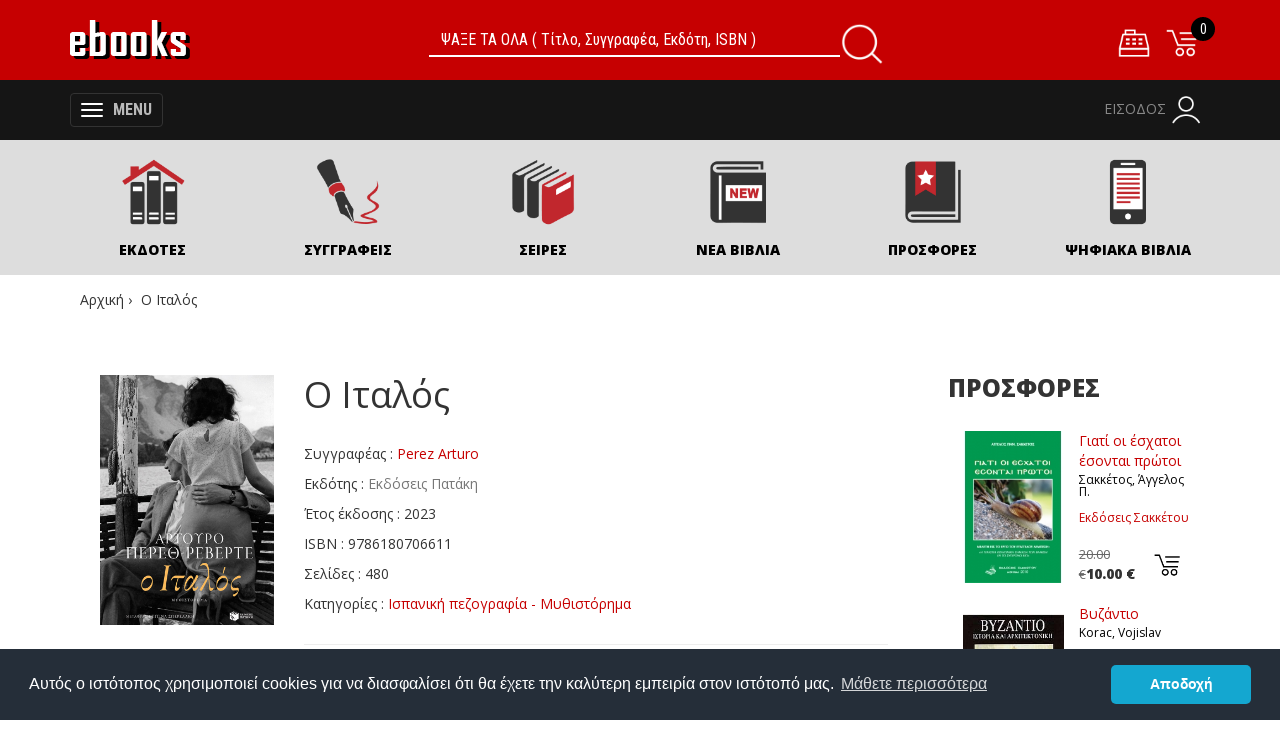

--- FILE ---
content_type: text/html; charset=UTF-8
request_url: https://www.ebooks.gr/gr/%CE%BF-%CE%B9%CF%84%CE%B1%CE%BB%CF%8C%CF%82-453457.html
body_size: 106725
content:
<!DOCTYPE html>
<html lang="el">

	<head>
	
		<meta http-equiv="Content-Type" content="text/html; charset=UTF-8"/>
		<meta charset="utf-8"/>
		<meta http-equiv="X-UA-Compatible" content="IE=edge"/>
		<meta name="viewport" content="width=device-width, initial-scale=1.0, user-scalable=yes"/>
		<link rel="canonical" href="https://www.ebooks.gr/gr/%CE%BF-%CE%B9%CF%84%CE%B1%CE%BB%CF%8C%CF%82-453457.html" />
		<meta name="robots" content="index, follow"/>
		<meta name="description" content="«Τίποτα δεν προδίδει, τόσο καιρό μετά, η γυναίκα που εδώ και δύο χρόνια ζει μόνη της...">
		<meta name="keywords" content="Ο Ιταλός,Εκδόσεις Πατάκη,Perez - Reverte, Arturo, 1951-, Ισπανική πεζογραφία - Μυθιστόρημα,βιβλία,βιβλίο,ηλεκτρονικό βιβλιοπωλείο" />
		<meta name="author" content="ebooks.gr"/>
		<meta name="designer" content="ebooks.gr"/>
		<meta name="copyright" content="© ebooks.gr 2026">
		<title>Ο Ιταλός | Perez - Reverte, Arturo, 1951- | Βιβλιοπωλείο ebooks.gr</title> 
		
		<meta property="og:title" content="Ο Ιταλός" />
		<meta property="og:type" content="book" />
		<meta property="og:url" content="https://www.ebooks.gr/gr/%CE%BF-%CE%B9%CF%84%CE%B1%CE%BB%CF%8C%CF%82-453457.html" />
		<meta property="og:image" content="https://www.ebooks.gr/assets/160x240/b283923.jpg" />
		<meta property="og:description" content="«Τίποτα δεν προδίδει, τόσο καιρό μετά, η γυναίκα που εδώ και δύο χρόνια ζει μόνη της δίπλα στη θάλασσα, με έναν σκύλο και μερικά βιβλία. Τίποτε άλλο, αποφασίζει, δεν μπορεί να είναι η παρόρμηση, ή η επιθυμία, να παραμείνει για πάντα στην αγκαλιά αυτού" />
		<meta property="og:site_name" content="ebooks.gr" />
		<meta property="og:isbn" content="9786180706611" />

		<meta name="twitter:card" content="summary_large_image"/>
		<meta name="twitter:title" content="Ο Ιταλός">
		<meta name="twitter:description" content="«Τίποτα δεν προδίδει, τόσο καιρό μετά, η γυναίκα που εδώ και δύο χρόνια ζει μόνη της δίπλα στη θάλασσα, με έναν σκύλο και μερικά βιβλία. Τίποτε άλλο, αποφασίζει, δεν μπορεί να είναι η παρόρμηση, ή η επιθυμία, να παραμείνει για πάντα στην αγκαλιά αυτού">
		<meta name="twitter:image" content="https://www.ebooks.gr/assets/160x240/b283923.jpg">
		<meta name="twitter:site" content="@ebooks_gr"/>



		<link rel="icon" href="/theme/images/favicon.png">
		
		
		  

<!-- Structured Data JSON-LD Στρατής -->

  <script type="application/ld+json">
  {
    "@context": "https://schema.org",
    "@type": "Book",
	"name": "Ο Ιταλός",
    "author": {
    "@type": "Person",
    "name": "Perez - Reverte, Arturo, 1951-"
    },
    "publisher": {
    "@type": "Organization",
    "name": "Εκδόσεις Πατάκη"
    },
    "datePublished": "2023",
    "isbn": "9786180706611",
	"numberOfPages": 480,
	"inLanguage": "el",
    "description": "Τίποτα δεν προδίδει, τόσο καιρό μετά, η γυναίκα που εδώ και δύο χρόνια ζει μόνη της δίπλα στη θάλασσα, με έναν σκύλο και μερικά βιβλία. Τίποτε άλλο, αποφασίζει, δεν μπορεί να είναι η παρόρμηση, ή η επιθυμία, να παραμείνει για πάντα στην αγκαλιά αυτού του άντρα. Δεν ξέρει τι θα σκέφτεται σε λίγες ώρες, όταν το φως της μέρας θα καθαρίσει εντελώς το μυαλό της και θα φωτίσει πιο έντονα τη συνείδησή της. Το σίγουρο είναι ότι αυτή τη στιγμή, χωρίς καμία αμφιβολία, θα ήθελε να πεθάνει, αν πέθαινε εκείνος. Ο Ιταλός αφηγείται μια συναρπαστική ιστορία βασισμένη σε πραγματικά γεγονότα, στο περιθώριο της Ιστορίας. Μεταξύ 1942 και 1943, κατά τη διάρκεια του Β Παγκοσμίου πολέμου, Ιταλοί μάχιμοι δύτες βύθισαν ή προκάλεσαν ζημιές σε δεκατέσσερα συμμαχικά πλοία στο Γιβραλτάρ και στον κόλπο του Αλχεθίρας. Η εικοσιεπτάχρονη Ελένα Αρμπουές, ιδιοκτήτρια βιβλιοπωλείου στη μικρή πόλη Λα Λίνεα, βρίσκει ένα ξημέρωμα καθώς περπατάει στην παραλία έναν άνδρα αναίσθητο στην άμμο. Πρόκειται για έναν από αυτούς τους δύτες, τον Τεζέο Λομπάρντο. Σπεύδει να τον βοηθήσει, αγνοώντας ότι αυτή η αυθόρμητη απόφαση θα αλλάξει για πάντα τη ζωή της. Μια συγκλονιστική ιστορία για τον έρωτα, τη θάλασσα και τον πόλεμο.",
	"image": "https://www.ebooks.gr/assets/160x240/b283923.jpg","offers": {
	"@type": "Offer",
	"priceCurrency": "EUR",
	"price": "14.10",
	"availability": "http://schema.org/InStock",
	"url": "https://www.ebooks.gr/gr/%CE%BF-%CE%B9%CF%84%CE%B1%CE%BB%CF%8C%CF%82-453457.html"
}

  }
  </script>



	
		
		
		<link href="//fonts.googleapis.com/css?family=Open+Sans:400,600,800&amp;subset=greek" rel="stylesheet">
		<link href="//fonts.googleapis.com/css?family=Roboto+Condensed:400,700&amp;subset=greek" rel="stylesheet">

		<!-- Latest compiled and minified CSS -->
		<link rel="stylesheet" href="//maxcdn.bootstrapcdn.com/bootstrap/3.3.7/css/bootstrap.min.css" 
		integrity="sha384-BVYiiSIFeK1dGmJRAkycuHAHRg32OmUcww7on3RYdg4Va+PmSTsz/K68vbdEjh4u" crossorigin="anonymous">
		
		<link rel='stylesheet' type='text/css' href="/theme/css/style.css">
		
		<!-- Global site tag (gtag.js) - Google Analytics -->
<script type="text/javascript">

  var _gaq = _gaq || [];
  _gaq.push(['_setAccount', 'UA-10027435-1']);
  _gaq.push(['_trackPageview']);

  (function() {
    var ga = document.createElement('script'); ga.type = 'text/javascript'; ga.async = true;
    ga.src = ('https:' == document.location.protocol ? 'https://ssl' : 'http://www') + '.google-analytics.com/ga.js';
    var s = document.getElementsByTagName('script')[0]; s.parentNode.insertBefore(ga, s);
  })();

</script>


<link rel="stylesheet" type="text/css" href="//cdnjs.cloudflare.com/ajax/libs/cookieconsent2/3.0.3/cookieconsent.min.css" />
<script src="//cdnjs.cloudflare.com/ajax/libs/cookieconsent2/3.0.3/cookieconsent.min.js"></script>
<script>
window.addEventListener("load", function(){
window.cookieconsent.initialise({
  "palette": {
    "popup": {
      "background": "#252e39"
    },
    "button": {
      "background": "#14a7d0"
    }
  },
  "theme": "classic",
  "content": {
    "message": "Αυτός ο ιστότοπος χρησιμοποιεί cookies για να διασφαλίσει ότι θα έχετε την καλύτερη εμπειρία στον ιστότοπό μας. ",
    "link": "Μάθετε περισσότερα",
    "href": "/page.php?id=6",
    "dismiss": "Αποδοχή"
  }
})});
</script>		<!-- HTML5 Shim and Respond.js IE8 support of HTML5 elements and media queries -->
		<!-- WARNING: Respond.js doesn't work if you view the page via file:// -->
		<!--[if lt IE 9]>
			<script src="//oss.maxcdn.com/libs/html5shiv/3.7.0/html5shiv.js"></script>
			<script src="//oss.maxcdn.com/libs/respond.js/1.4.2/respond.min.js"></script>
		<![endif]-->
	</head>
	
	<body class="nav-fix">	
		<!--
<script type="text/javascript" src="//s7.addthis.com/js/300/addthis_widget.js#pubid=ra-5f7d730f1f9204dd"></script>
-->
			
	<script>
	  (function(a,b,c,d,e,f,g){a['SkroutzAnalyticsObject']=e;a[e]= a[e] || function(){
	    (a[e].q = a[e].q || []).push(arguments);};f=b.createElement(c);f.async=true;
	    f.src=d;g=b.getElementsByTagName(c)[0];g.parentNode.insertBefore(f,g);
	  })(window,document,'script','https://analytics.skroutz.gr/analytics.min.js','skroutz_analytics');
	
	  skroutz_analytics('session', 'connect', 'SA-0698-4804');  // Connect your Account.
	</script>
		

<!-- HEADER -->	

<nav class="navbar navbar-inverse navbar-fixed-top2" id="top">
	<div class="container">
	
		<div class="navbar-header">			
			
			<a class="navbar-brand" href="/gr" data-toggle="tooltip" data-placement="bottom" title="" data-original-title="Αρχική">
			<img src="/theme/images/logo.png" alt="Ηλεκτρονικό βιβλιοπωλείο eBooks.gr. Βρείτε όλα τα βιβλία εύκολα!"> </a>
			
			<div class="nav navbar-nav navbar-center font-2">
			
				<form name="search_form" id="search_form" method="get">
					<div class="searchbar">
						<div class="input-group">								
							<input type="text" id="keyword" name="keyword" class="form-control" placeholder="ΨΑΞΕ ΤΑ ΟΛΑ ( Τίτλο, Συγγραφέα, Εκδότη, ISBN )">
							
							<span class="input-group-btn">
								<button class="btn btn-default" type="submit"><img src="/theme/images/icons/icon-white-search.png" alt="Αναζήτηση"/></button>
							</span>
						</div>
					</div>
				</form>
			</div>
			
			<div class="top-right">		
									
				<a href="/checkout/" data-toggle="tooltip" data-placement="bottom" title="" data-original-title="Ταμείο">
					<img src="/theme/images/icons/icon-white-checkout.png" alt="Ταμείο"/></a>		
					
					

<span id="mini_cart_tpl">
	<a class="shopping-icon" href="/gr/cart" data-toggle="tooltip" data-placement="bottom" title="" data-original-title="Το Καλάθι μου">
		<span>0</span>
		<img src="/theme/images/icons/icon-white-cart.png" alt="Το Καλάθι μου"/>
	</a>
</span>	
													
			</div>
			
		</div>
	</div>
			
</nav>

<nav class="navbar navbar-2 navbar-inverse">
	<div class="row categories">	
	
		<!-- MENU -->
			
		<div class="row categ-button">		
			<div class="container">	
				<button type="button" class="navbar-toggle collapsed" data-toggle="collapse" data-target="#navbar" aria-expanded="false">
					<div class="button-bars">
						<span class="icon-bar"></span>
						<span class="icon-bar"></span>
						<span class="icon-bar"></span>
					</div>
					<span class="button-label">MENU</span>	
				</button>
				
				<div class="top-account">	
						
						<a href="/gr/account/">
							<span style="text-transform: uppercase;">Είσοδος</span>
							<img src="/theme/images/icons/icon-white-login.png" alt="Είσοδος"/>
						</a>
									</div>
				
			</div>
		</div>

		<div class="row">		
			<div class="container">	
				<div id="navbar" class="collapse navbar-collapse">
					<ul class="nav"><li class="mega-dropdowndropdown mega-dropdown "><a href="#" class="dropdown-toggle" data-toggle="dropdown" >Γενικά βιβλία</a><ul class="dropdown-menu mega-dropdown-menu"><li class="col-sm-3"><ul><li class="dropdown-header">Βιβλιογραφίες</li><li><a href="/gr/γενικα-βιβλια/βιβλιογραφιες/βιβλιογραφια-ελληνικη">Βιβλιογραφία, Ελληνική</a></li><li><a href="/gr/γενικα-βιβλια/βιβλιογραφιες/βιοβιβλιογραφιες">Βιοβιβλιογραφίες</a></li><li><a href="/gr/γενικα-βιβλια/βιβλιογραφιες/διατριβες-βιβλιογραφια">Διατριβές - Βιβλιογραφία</a></li><li><a href="/gr/γενικα-βιβλια/βιβλιογραφιες/εμπορικοι-καταλογοι">Εμπορικοί Κατάλογοι</a></li></ul></li><li class="col-sm-3"><ul><li class="dropdown-header">Βιβλιοθηκονομία</li><li><a href="/gr/γενικα-βιβλια/βιβλιοθηκονομια/αναγνωση-εκπαιδευση">Ανάγνωση - Εκπαίδευση</a></li><li><a href="/gr/γενικα-βιβλια/βιβλιοθηκονομια/βιβλια-και-αναγνωση">Βιβλία και ανάγνωση</a></li><li><a href="/gr/γενικα-βιβλια/βιβλιοθηκονομια/βιβλιογραφικες-υπηρεσιες">Βιβλιογραφικές υπηρεσίες</a></li><li><a href="/gr/γενικα-βιβλια/βιβλιοθηκονομια/βιβλιοθηκες-αρχεια">Βιβλιοθήκες. Αρχεία</a></li><li><a href="/gr/γενικα-βιβλια/βιβλιοθηκονομια/βιβλιοκρισιες">Βιβλιοκρισίες</a></li><li><a href="/gr/γενικα-βιβλια/βιβλιοθηκονομια/ευρετηρια">Ευρετήρια</a></li><li><a href="/gr/γενικα-βιβλια/βιβλιοθηκονομια/κεντρα-τεκμηριωσης-και-πληροφορησης">Κέντρα τεκμηρίωσης και πληροφόρησης</a></li><li><a href="/gr/γενικα-βιβλια/βιβλιοθηκονομια/πληροφορηση-υπηρεσιες-της">Πληροφόρηση, Υπηρεσίες της</a></li><li><a href="/gr/γενικα-βιβλια/βιβλιοθηκονομια/συλλογες-συντηρηση-και-αποκατασταση">Συλλογές - Συντήρηση και αποκατάσταση</a></li></ul></li><li class="col-sm-3"><ul><li class="dropdown-header">Γενικά βιβλία - Eργα</li><li><a href="/gr/γενικα-βιβλια/γενικα-βιβλια-eργα/ανθρωποτητα">Ανθρωπότητα</a></li><li><a href="/gr/γενικα-βιβλια/γενικα-βιβλια-eργα/βιβλια">Βιβλία</a></li><li><a href="/gr/γενικα-βιβλια/γενικα-βιβλια-eργα/γνωση-και-επιστημοσυνη">Γνώση και επιστημοσύνη</a></li><li><a href="/gr/γενικα-βιβλια/γενικα-βιβλια-eργα/θεωρια-της-γνωση">Θεωρία της Γνώση</a></li><li><a href="/gr/γενικα-βιβλια/γενικα-βιβλια-eργα/ερευνα">Έρευνα</a></li><li><a href="/gr/γενικα-βιβλια/γενικα-βιβλια-eργα/ερευνα-μεθοδολογια">Έρευνα - Μεθοδολογία</a></li><li><a href="/gr/γενικα-βιβλια/γενικα-βιβλια-eργα/κρυπτογραφια">Κρυπτογραφία</a></li><li><a href="/gr/γενικα-βιβλια/γενικα-βιβλια-eργα/μαθηση">Μάθηση</a></li><li><a href="/gr/γενικα-βιβλια/γενικα-βιβλια-eργα/μυστηρια-φαινομενα">Μυστήρια φαινόμενα</a></li><li><a href="/gr/γενικα-βιβλια/γενικα-βιβλια-eργα/νευματικη-επιστημη">Νευματική επιστήμη</a></li><li><a href="/gr/γενικα-βιβλια/γενικα-βιβλια-eργα/προβλεψεις">Προβλέψεις</a></li><li><a href="/gr/γενικα-βιβλια/γενικα-βιβλια-eργα/συστηματα-προσομοιωση">Συστήματα - Προσομοίωση</a></li><li><a href="/gr/γενικα-βιβλια/γενικα-βιβλια-eργα/τεχνητη-νοημοσυνη">Τεχνητή νοημοσύνη</a></li></ul></li><li class="col-sm-3"><ul><li class="dropdown-header">Δημοσιογραφία. Εφημερίδες. Εκδοτική</li><li><a href="/gr/γενικα-βιβλια/δημοσιογραφια-εφημεριδες-εκδοτικη/δημοσιογραφια">Δημοσιογραφία</a></li><li><a href="/gr/γενικα-βιβλια/δημοσιογραφια-εφημεριδες-εκδοτικη/δημοσιογραφοι">Δημοσιογράφοι</a></li><li><a href="/gr/γενικα-βιβλια/δημοσιογραφια-εφημεριδες-εκδοτικη/εκδοτες-και-εκδοσεις-ελλας">Εκδότες και εκδόσεις - Ελλάς</a></li><li><a href="/gr/γενικα-βιβλια/δημοσιογραφια-εφημεριδες-εκδοτικη/εκδοτες-και-εκδοσεις-ιστορια">Εκδότες και εκδόσεις - Ιστορία</a></li><li><a href="/gr/γενικα-βιβλια/δημοσιογραφια-εφημεριδες-εκδοτικη/εφημεριδες">Εφημερίδες</a></li><li><a href="/gr/γενικα-βιβλια/δημοσιογραφια-εφημεριδες-εκδοτικη/θεσσαλονικη-τυπος-ιστορια">Θεσσαλονίκη - Τύπος - Ιστορία</a></li><li><a href="/gr/γενικα-βιβλια/δημοσιογραφια-εφημεριδες-εκδοτικη/ντοκιμαντερ">Ντοκιμαντέρ</a></li></ul></li><li class="col-sm-3"><ul><li class="dropdown-header">Δοκίμια. Ομιλίες. Αποφθέγματα. Σύμμικτα</li><li><a href="/gr/γενικα-βιβλια/δοκιμια-ομιλιες-αποφθεγματα-συμμικτα/αποφθεγματα">Αποφθέγματα</a></li><li><a href="/gr/γενικα-βιβλια/δοκιμια-ομιλιες-αποφθεγματα-συμμικτα/γνωμικα">Γνωμικά</a></li><li><a href="/gr/γενικα-βιβλια/δοκιμια-ομιλιες-αποφθεγματα-συμμικτα/δοκιμια">Δοκίμια</a></li><li><a href="/gr/γενικα-βιβλια/δοκιμια-ομιλιες-αποφθεγματα-συμμικτα/ελληνικα-δοκιμια">Ελληνικά δοκίμια</a></li><li><a href="/gr/γενικα-βιβλια/δοκιμια-ομιλιες-αποφθεγματα-συμμικτα/ομιλιες">Ομιλίες</a></li><li><a href="/gr/γενικα-βιβλια/δοκιμια-ομιλιες-αποφθεγματα-συμμικτα/συλλογες">Συλλογές</a></li><li><a href="/gr/γενικα-βιβλια/δοκιμια-ομιλιες-αποφθεγματα-συμμικτα/συμμεικτα">Σύμμεικτα</a></li><li><a href="/gr/γενικα-βιβλια/δοκιμια-ομιλιες-αποφθεγματα-συμμικτα/συνεντευξεις">Συνεντεύξεις</a></li></ul></li><li class="col-sm-3"><ul><li class="dropdown-header">Εγκυκλοπαίδειες και λεξικά</li><li><a href="/gr/γενικα-βιβλια/εγκυκλοπαιδειες-και-λεξικα/αλμανακ">Αλμανάκ</a></li><li><a href="/gr/γενικα-βιβλια/εγκυκλοπαιδειες-και-λεξικα/εγκυκλοπαιδειες-και-λεξικα-βιβλια-για-παιδια">Εγκυκλοπαίδειες και λεξικά - Βιβλία για παιδιά</a></li><li><a href="/gr/γενικα-βιβλια/εγκυκλοπαιδειες-και-λεξικα/παγκοσμια-ρεκορ">Παγκόσμια ρεκόρ</a></li><li><a href="/gr/γενικα-βιβλια/εγκυκλοπαιδειες-και-λεξικα/παραξενα-και-θαυμαστα-φαινομενα">Παράξενα και θαυμαστά φαινόμενα</a></li></ul></li><li class="col-sm-3"><ul><li class="dropdown-header">Οργανισμοί. Μουσεία. Εκθέσεις</li><li><a href="/gr/γενικα-βιβλια/οργανισμοι-μουσεια-εκθεσεις/αρχαιολογικα-μουσεια-και-συλλογες">Αρχαιολογικά μουσεία και συλλογές</a></li><li><a href="/gr/γενικα-βιβλια/οργανισμοι-μουσεια-εκθεσεις/μουσεια">Μουσεία</a></li><li><a href="/gr/γενικα-βιβλια/οργανισμοι-μουσεια-εκθεσεις/μουσεια-ελλας">Μουσεία - Ελλάς</a></li><li><a href="/gr/γενικα-βιβλια/οργανισμοι-μουσεια-εκθεσεις/μουσειολογια">Μουσειολογία</a></li><li><a href="/gr/γενικα-βιβλια/οργανισμοι-μουσεια-εκθεσεις/μουσειολογια-λογοι-δοκιμια-διαλεξεις">Μουσειολογία -  Λόγοι, δοκίμια, διαλέξεις</a></li></ul></li><li class="col-sm-3"><ul><li class="dropdown-header">Περιοδικές εκδόσεις</li><li><a href="/gr/γενικα-βιβλια/περιοδικες-εκδοσεις/περιοδικα-ελλας">Περιοδικά - Ελλάς</a></li><li><a href="/gr/γενικα-βιβλια/περιοδικες-εκδοσεις/περιοδικα-ιστορια">Περιοδικά - Ιστορία</a></li><li><a href="/gr/γενικα-βιβλια/περιοδικες-εκδοσεις/περιοδικες-εκδοσεις-βιβλιογραφια">Περιοδικές εκδόσεις - Βιβλιογραφία</a></li></ul></li><li class="col-sm-3"><ul><li class="dropdown-header">Σπάνια βιβλία. Χειρόγραφα. Αρχεία</li><li><a href="/gr/γενικα-βιβλια/σπανια-βιβλια-χειρογραφα-αρχεια/βιβλια-μινιατουρες">Βιβλία μινιατούρες</a></li><li><a href="/gr/γενικα-βιβλια/σπανια-βιβλια-χειρογραφα-αρχεια/εικονογραφημενα-βιβλια">Εικονογραφημένα βιβλία</a></li><li><a href="/gr/γενικα-βιβλια/σπανια-βιβλια-χειρογραφα-αρχεια/λευκωματα-προσωπικα">Λευκώματα, Προσωπικά</a></li><li><a href="/gr/γενικα-βιβλια/σπανια-βιβλια-χειρογραφα-αρχεια/παπυροι">Πάπυροι</a></li><li><a href="/gr/γενικα-βιβλια/σπανια-βιβλια-χειρογραφα-αρχεια/σημειωματαρια">Σημειωματάρια</a></li><li><a href="/gr/γενικα-βιβλια/σπανια-βιβλια-χειρογραφα-αρχεια/χειρογραφα">Χειρόγραφα</a></li></ul></li></ul></li><li class="mega-dropdowndropdown mega-dropdown "><a href="#" class="dropdown-toggle" data-toggle="dropdown" >Θετικές Επιστήμες</a><ul class="dropdown-menu mega-dropdown-menu"><li class="col-sm-3"><ul><li class="dropdown-header">Γεωγραφία</li><li><a href="/gr/θετικες-επιστημες/γεωγραφια/αμερικη">Αμερική</a></li><li><a href="/gr/θετικες-επιστημες/γεωγραφια/ασια">Ασία</a></li><li><a href="/gr/θετικες-επιστημες/γεωγραφια/ατλαντες">Ατλαντες</a></li><li><a href="/gr/θετικες-επιστημες/γεωγραφια/αυστραλια">Αυστραλία</a></li><li><a href="/gr/θετικες-επιστημες/γεωγραφια/αφρικη">Αφρική</a></li><li><a href="/gr/θετικες-επιστημες/γεωγραφια/βαλκανικη-χερσονησος">Βαλκανική Χερσόνησος</a></li><li><a href="/gr/θετικες-επιστημες/γεωγραφια/βεδουινοι">Βεδουίνοι</a></li><li><a href="/gr/θετικες-επιστημες/γεωγραφια/γενικα">Γενικα</a></li><li><a href="/gr/θετικες-επιστημες/γεωγραφια/ελλας">Ελλάς</a></li><li><a href="/gr/θετικες-επιστημες/γεωγραφια/εξερευνησεις">Εξερευνήσεις</a></li><li><a href="/gr/θετικες-επιστημες/γεωγραφια/εξερευνητες">Εξερευνητές</a></li><li><a href="/gr/θετικες-επιστημες/γεωγραφια/ιταλια">Ιταλία</a></li><li><a href="/gr/θετικες-επιστημες/γεωγραφια/κινα">Κίνα</a></li><li><a href="/gr/θετικες-επιστημες/γεωγραφια/μαροκο">Μαρόκο</a></li><li><a href="/gr/θετικες-επιστημες/γεωγραφια/ποταμοι">Ποταμοί</a></li><li><a href="/gr/θετικες-επιστημες/γεωγραφια/σπηλαια">Σπήλαια</a></li><li><a href="/gr/θετικες-επιστημες/γεωγραφια/ταξιδια-και-περιηγησεις">Ταξίδια και περιηγήσεις</a></li><li><a href="/gr/θετικες-επιστημες/γεωγραφια/τοπωνυμια">Τοπωνύμια</a></li></ul></li><li class="col-sm-3"><ul><li class="dropdown-header">Εφαρμοσμένες επιστήμες</li><li><a href="/gr/θετικες-επιστημες/εφαρμοσμενες-επιστημες/βιομηχανια">Βιομηχανία</a></li><li><a href="/gr/θετικες-επιστημες/εφαρμοσμενες-επιστημες/γεωπονια">Γεωπονία</a></li><li><a href="/gr/θετικες-επιστημες/εφαρμοσμενες-επιστημες/γεωργια">Γεωργία</a></li><li><a href="/gr/θετικες-επιστημες/εφαρμοσμενες-επιστημες/διοικηση-και-οργανωση-βοηθητικες-υπηρεσιες">Διοίκηση και οργάνωση. Βοηθητικές υπηρεσίες</a></li><li><a href="/gr/θετικες-επιστημες/εφαρμοσμενες-επιστημες/ιατρικη">Ιατρική</a></li><li><a href="/gr/θετικες-επιστημες/εφαρμοσμενες-επιστημες/μηχανικη">Μηχανική</a></li><li><a href="/gr/θετικες-επιστημες/εφαρμοσμενες-επιστημες/οικιακη-οικονομια">Οικιακή οικονομία</a></li><li><a href="/gr/θετικες-επιστημες/εφαρμοσμενες-επιστημες/οικοδομικη">Οικοδομική</a></li><li><a href="/gr/θετικες-επιστημες/εφαρμοσμενες-επιστημες/τεχνολογια-γενικα-εργα">Τεχνολογία  - Γενικά έργα</a></li><li><a href="/gr/θετικες-επιστημες/εφαρμοσμενες-επιστημες/χημικη-τεχνολογια">Χημική τεχνολογία</a></li></ul></li><li class="col-sm-3"><ul><li class="dropdown-header">Ηλεκτρονικοί υπολογιστές</li><li><a href="/gr/θετικες-επιστημες/ηλεκτρονικοι-υπολογιστες/internet">Internet</a></li><li><a href="/gr/θετικες-επιστημες/ηλεκτρονικοι-υπολογιστες/ασφαλεια">Ασφάλεια</a></li><li><a href="/gr/θετικες-επιστημες/ηλεκτρονικοι-υπολογιστες/βασεις-δεδομενων">Βάσεις δεδομένων</a></li><li><a href="/gr/θετικες-επιστημες/ηλεκτρονικοι-υπολογιστες/βιβλια-για-παιδια">Βιβλία για παιδιά</a></li><li><a href="/gr/θετικες-επιστημες/ηλεκτρονικοι-υπολογιστες/γραφικα">Γραφικά</a></li><li><a href="/gr/θετικες-επιστημες/ηλεκτρονικοι-υπολογιστες/διαδικτυακο-σημειωματαριο-blog">Διαδικτυακό σημειωματάριο (blog)</a></li><li><a href="/gr/θετικες-επιστημες/ηλεκτρονικοι-υπολογιστες/εγκυκλοπαιδειες-και-λεξικα-1">Εγκυκλοπαίδειες και λεξικά</a></li><li><a href="/gr/θετικες-επιστημες/ηλεκτρονικοι-υπολογιστες/εισαγωγη-δεδομενων">Εισαγωγή δεδομένων</a></li><li><a href="/gr/θετικες-επιστημες/ηλεκτρονικοι-υπολογιστες/ιστορια">Ιστορία</a></li><li><a href="/gr/θετικες-επιστημες/ηλεκτρονικοι-υπολογιστες/λειτουργικα-συστηματα">Λειτουργικά συστήματα</a></li><li><a href="/gr/θετικες-επιστημες/ηλεκτρονικοι-υπολογιστες/μικροεπεξεργαστες">Μικροεπεξεργαστές</a></li><li><a href="/gr/θετικες-επιστημες/ηλεκτρονικοι-υπολογιστες/πολυμεσα">Πολυμέσα</a></li><li><a href="/gr/θετικες-επιστημες/ηλεκτρονικοι-υπολογιστες/προγραμματα">Προγράμματα</a></li><li><a href="/gr/θετικες-επιστημες/ηλεκτρονικοι-υπολογιστες/προγραμματισμος">Προγραμματισμός</a></li><li><a href="/gr/θετικες-επιστημες/ηλεκτρονικοι-υπολογιστες/σπουδη-και-διδασκαλια">Σπουδή και διδασκαλία</a></li><li><a href="/gr/θετικες-επιστημες/ηλεκτρονικοι-υπολογιστες/φιλοσοφια-και-θεωρια">Φιλοσοφία και θεωρία</a></li></ul></li><li class="col-sm-3"><ul><li class="dropdown-header">Φυσικές και θετικές επιστήμες</li><li><a href="/gr/θετικες-επιστημες/φυσικες-και-θετικες-επιστημες/αστρονομια">Αστρονομία</a></li><li><a href="/gr/θετικες-επιστημες/φυσικες-και-θετικες-επιστημες/βιολογικες-επιστημες">Βιολογικές επιστήμες</a></li><li><a href="/gr/θετικες-επιστημες/φυσικες-και-θετικες-επιστημες/βοτανικες-επιστημες">Βοτανικές επιστήμες</a></li><li><a href="/gr/θετικες-επιστημες/φυσικες-και-θετικες-επιστημες/γεωλογια">Γεωλογία</a></li><li><a href="/gr/θετικες-επιστημες/φυσικες-και-θετικες-επιστημες/ζωολογια">Ζωολογία</a></li><li><a href="/gr/θετικες-επιστημες/φυσικες-και-θετικες-επιστημες/μαθηματικα">Μαθηματικά</a></li><li><a href="/gr/θετικες-επιστημες/φυσικες-και-θετικες-επιστημες/παλαιοντολογια">Παλαιοντολογία</a></li><li><a href="/gr/θετικες-επιστημες/φυσικες-και-θετικες-επιστημες/φυσικες-και-θετικες-επιστημες-γενικα-εργα">Φυσικές και θετικές επιστήμες - Γενικά έργα</a></li><li><a href="/gr/θετικες-επιστημες/φυσικες-και-θετικες-επιστημες/φυσικη">Φυσική</a></li><li><a href="/gr/θετικες-επιστημες/φυσικες-και-θετικες-επιστημες/χημεια">Χημεία</a></li></ul></li></ul></li><li class="mega-dropdowndropdown mega-dropdown "><a href="#" class="dropdown-toggle" data-toggle="dropdown" >Ξένη Λογοτεχνία</a><ul class="dropdown-menu mega-dropdown-menu"><li class="col-sm-3"><ul><li class="dropdown-header">Αγγλική και αγγλόφωνη λογοτεχνία</li><li><a href="/gr/ξενη-λογοτεχνια/αγγλικη-και-αγγλοφωνη-λογοτεχνια/αγγλικα-θεατρικα-εργα">Αγγλικά θεατρικά έργα</a></li><li><a href="/gr/ξενη-λογοτεχνια/αγγλικη-και-αγγλοφωνη-λογοτεχνια/αγγλικη-και-αγγλοφωνη-πεζογραφια">Αγγλική και αγγλόφωνη πεζογραφία</a></li><li><a href="/gr/ξενη-λογοτεχνια/αγγλικη-και-αγγλοφωνη-λογοτεχνια/αγγλικη-και-αγγλοφωνη-ποιηση">Αγγλική και αγγλόφωνη ποίηση</a></li><li><a href="/gr/ξενη-λογοτεχνια/αγγλικη-και-αγγλοφωνη-λογοτεχνια/αγγλικη-λογοτεχνια">Αγγλική λογοτεχνία</a></li><li><a href="/gr/ξενη-λογοτεχνια/αγγλικη-και-αγγλοφωνη-λογοτεχνια/αγγλικη-λογοτεχνια-ερμηνεια-και-κριτικη">Αγγλική λογοτεχνία - Ερμηνεία και κριτική</a></li><li><a href="/gr/ξενη-λογοτεχνια/αγγλικη-και-αγγλοφωνη-λογοτεχνια/αγγλικο-δοκιμιο">Αγγλικό δοκίμιο</a></li><li><a href="/gr/ξενη-λογοτεχνια/αγγλικη-και-αγγλοφωνη-λογοτεχνια/αγγλοφωνη-λογοτεχνια">Αγγλόφωνη λογοτεχνία</a></li><li><a href="/gr/ξενη-λογοτεχνια/αγγλικη-και-αγγλοφωνη-λογοτεχνια/αγγλοφωνη-πεζογραφια-ινδια-μυθιστορημα">Αγγλόφωνη πεζογραφία (Ινδία) - Μυθιστόρημα</a></li><li><a href="/gr/ξενη-λογοτεχνια/αγγλικη-και-αγγλοφωνη-λογοτεχνια/αγγλοφωνη-πεζογραφια-νοτιος-αφρικη-διηγημα">Αγγλόφωνη πεζογραφία (Νότιος Αφρική) - Διήγημα</a></li><li><a href="/gr/ξενη-λογοτεχνια/αγγλικη-και-αγγλοφωνη-λογοτεχνια/σκοτσεζικη-πεζογραφια">Σκοτσέζικη πεζογραφία</a></li><li><a href="/gr/ξενη-λογοτεχνια/αγγλικη-και-αγγλοφωνη-λογοτεχνια/συριακη-λογοτεχνια">Συριακή λογοτεχνία</a></li></ul></li><li class="col-sm-3"><ul><li class="dropdown-header">Αμερικανική λογοτεχνία</li><li><a href="/gr/ξενη-λογοτεχνια/αμερικανικη-λογοτεχνια/αγγλοφωνη-πεζογραφια-καναδας-διηγημα">Αγγλόφωνη πεζογραφία (Καναδάς) - Διήγημα</a></li><li><a href="/gr/ξενη-λογοτεχνια/αμερικανικη-λογοτεχνια/αγγλοφωνη-πεζογραφια-καναδας-μυθιστορημα">Αγγλόφωνη πεζογραφία (Καναδάς) - Μυθιστόρημα</a></li><li><a href="/gr/ξενη-λογοτεχνια/αμερικανικη-λογοτεχνια/αγγλοφωνη-πεζογραφια-καναδας-νουβελα">Αγγλόφωνη πεζογραφία (Καναδάς) - Νουβέλα</a></li><li><a href="/gr/ξενη-λογοτεχνια/αμερικανικη-λογοτεχνια/αμερικανικα-θεατρικα-εργα">Αμερικανικά θεατρικά έργα</a></li><li><a href="/gr/ξενη-λογοτεχνια/αμερικανικη-λογοτεχνια/αμερικανικα-θεατρικα-εργα-ερμηνεια-και-κριτικη">Αμερικανικά θεατρικά έργα - Ερμηνεία και κριτική</a></li><li><a href="/gr/ξενη-λογοτεχνια/αμερικανικη-λογοτεχνια/αμερικανικη-επιστολογραφια">Αμερικανική επιστολογραφία</a></li><li><a href="/gr/ξενη-λογοτεχνια/αμερικανικη-λογοτεχνια/αμερικανικη-λογοτεχνια-θεωρια">Αμερικανική λογοτεχνία - Θεωρία</a></li><li><a href="/gr/ξενη-λογοτεχνια/αμερικανικη-λογοτεχνια/αμερικανικη-λογοτεχνια-ιστορια-και-κριτικη">Αμερικανική λογοτεχνία - Ιστορία και κριτική</a></li><li><a href="/gr/ξενη-λογοτεχνια/αμερικανικη-λογοτεχνια/αμερικανικη-πεζογραφια">Αμερικανική πεζογραφία</a></li><li><a href="/gr/ξενη-λογοτεχνια/αμερικανικη-λογοτεχνια/αμερικανικη-ποιηση">Αμερικανική ποίηση</a></li><li><a href="/gr/ξενη-λογοτεχνια/αμερικανικη-λογοτεχνια/αμερικανικο-δοκιμιο">Αμερικανικό δοκίμιο</a></li><li><a href="/gr/ξενη-λογοτεχνια/αμερικανικη-λογοτεχνια/καναδικο-δοκιμιο">Καναδικό δοκίμιο</a></li></ul></li><li class="col-sm-3"><ul><li class="dropdown-header">Γαλλική και γαλλόφωνη λογοτεχνία</li><li><a href="/gr/ξενη-λογοτεχνια/γαλλικη-και-γαλλοφωνη-λογοτεχνια/βελγικη-λογοτεχνια">Βελγική λογοτεχνία</a></li><li><a href="/gr/ξενη-λογοτεχνια/γαλλικη-και-γαλλοφωνη-λογοτεχνια/γαλλικα-θεατρικα-εργα">Γαλλικά θεατρικά έργα</a></li><li><a href="/gr/ξενη-λογοτεχνια/γαλλικη-και-γαλλοφωνη-λογοτεχνια/γαλλικη-επιστολογραφια">Γαλλική επιστολογραφία</a></li><li><a href="/gr/ξενη-λογοτεχνια/γαλλικη-και-γαλλοφωνη-λογοτεχνια/γαλλικη-και-γαλλοφωνη-πεζογραφια">Γαλλική και γαλλόφωνη πεζογραφία</a></li><li><a href="/gr/ξενη-λογοτεχνια/γαλλικη-και-γαλλοφωνη-λογοτεχνια/γαλλικη-και-γαλλοφωνη-ποιηση">Γαλλική και γαλλόφωνη ποίηση</a></li><li><a href="/gr/ξενη-λογοτεχνια/γαλλικη-και-γαλλοφωνη-λογοτεχνια/γαλλικη-λογοτεχνια">Γαλλική λογοτεχνία</a></li><li><a href="/gr/ξενη-λογοτεχνια/γαλλικη-και-γαλλοφωνη-λογοτεχνια/γαλλικη-λογοτεχνια-ερμηνεια-και-κριτικη">Γαλλική λογοτεχνία - Ερμηνεία και κριτική</a></li><li><a href="/gr/ξενη-λογοτεχνια/γαλλικη-και-γαλλοφωνη-λογοτεχνια/γαλλικη-πεζογραφια-συλλογες">Γαλλική πεζογραφία - Συλλογές</a></li><li><a href="/gr/ξενη-λογοτεχνια/γαλλικη-και-γαλλοφωνη-λογοτεχνια/γαλλικο-δοκιμιο">Γαλλικό δοκίμιο</a></li><li><a href="/gr/ξενη-λογοτεχνια/γαλλικη-και-γαλλοφωνη-λογοτεχνια/γαλλοφωνη-λογοτεχνια-ερμηνεια-και-κριτικη">Γαλλόφωνη λογοτεχνία - Ερμηνεία και κριτική</a></li><li><a href="/gr/ξενη-λογοτεχνια/γαλλικη-και-γαλλοφωνη-λογοτεχνια/ελβετικη-λογοτεχνια">Ελβετική λογοτεχνία</a></li><li><a href="/gr/ξενη-λογοτεχνια/γαλλικη-και-γαλλοφωνη-λογοτεχνια/φινλανδικη-λογοτεχνια">Φινλανδική λογοτεχνία</a></li></ul></li><li class="col-sm-3"><ul><li class="dropdown-header">Γερμανική και γερμανόφωνη λογοτεχνία</li><li><a href="/gr/ξενη-λογοτεχνια/γερμανικη-και-γερμανοφωνη-λογοτεχνια/αυστριακη-λογοτεχνια">Αυστριακή λογοτεχνία</a></li><li><a href="/gr/ξενη-λογοτεχνια/γερμανικη-και-γερμανοφωνη-λογοτεχνια/γερμανικα-θεατρικα-εργα">Γερμανικά θεατρικά έργα</a></li><li><a href="/gr/ξενη-λογοτεχνια/γερμανικη-και-γερμανοφωνη-λογοτεχνια/γερμανικη-επιστολογραφια">Γερμανική επιστολογραφία</a></li><li><a href="/gr/ξενη-λογοτεχνια/γερμανικη-και-γερμανοφωνη-λογοτεχνια/γερμανικη-και-γερμανοφωνη-πεζογραφια">Γερμανική και γερμανόφωνη πεζογραφία</a></li><li><a href="/gr/ξενη-λογοτεχνια/γερμανικη-και-γερμανοφωνη-λογοτεχνια/γερμανικη-και-γερμανοφωνη-ποιηση">Γερμανική και γερμανόφωνη ποίηση</a></li><li><a href="/gr/ξενη-λογοτεχνια/γερμανικη-και-γερμανοφωνη-λογοτεχνια/γερμανικη-λογοτεχνια">Γερμανική λογοτεχνία</a></li><li><a href="/gr/ξενη-λογοτεχνια/γερμανικη-και-γερμανοφωνη-λογοτεχνια/γερμανικη-λογοτεχνια-ερμηνεια-και-κριτικη">Γερμανική λογοτεχνία - Ερμηνεία και κριτική</a></li><li><a href="/gr/ξενη-λογοτεχνια/γερμανικη-και-γερμανοφωνη-λογοτεχνια/γερμανικη-λογοτεχνια-συλλογες">Γερμανική λογοτεχνία - Συλλογές</a></li><li><a href="/gr/ξενη-λογοτεχνια/γερμανικη-και-γερμανοφωνη-λογοτεχνια/γερμανικη-πεζογραφια-ευθυμογραφημα">Γερμανική πεζογραφία - Ευθυμογράφημα</a></li><li><a href="/gr/ξενη-λογοτεχνια/γερμανικη-και-γερμανοφωνη-λογοτεχνια/γερμανικο-δοκιμιο">Γερμανικό δοκίμιο</a></li></ul></li><li class="col-sm-3"><ul><li class="dropdown-header">Ισπανική, ισπανόφωνη και πορτογαλική λογοτεχνία</li><li><a href="/gr/ξενη-λογοτεχνια/ισπανικη-ισπανοφωνη-και-πορτογαλικη-λογοτεχνια/ισπανικα-θεατρικα-εργα">Ισπανικά θεατρικά έργα</a></li><li><a href="/gr/ξενη-λογοτεχνια/ισπανικη-ισπανοφωνη-και-πορτογαλικη-λογοτεχνια/ισπανικη-και-ισπανοφωνη-πεζογραφια">Ισπανική και ισπανόφωνη πεζογραφία</a></li><li><a href="/gr/ξενη-λογοτεχνια/ισπανικη-ισπανοφωνη-και-πορτογαλικη-λογοτεχνια/ισπανικη-και-ισπανοφωνη-ποιηση">Ισπανική και ισπανόφωνη ποίηση</a></li><li><a href="/gr/ξενη-λογοτεχνια/ισπανικη-ισπανοφωνη-και-πορτογαλικη-λογοτεχνια/ισπανικη-λογοτεχνια">Ισπανική λογοτεχνία</a></li><li><a href="/gr/ξενη-λογοτεχνια/ισπανικη-ισπανοφωνη-και-πορτογαλικη-λογοτεχνια/ισπανικη-λογοτεχνια-ερμηνεια-και-κριτικη">Ισπανική λογοτεχνία - Ερμηνεία και κριτική</a></li><li><a href="/gr/ξενη-λογοτεχνια/ισπανικη-ισπανοφωνη-και-πορτογαλικη-λογοτεχνια/ισπανικο-δοκιμιο">Ισπανικό δοκίμιο</a></li><li><a href="/gr/ξενη-λογοτεχνια/ισπανικη-ισπανοφωνη-και-πορτογαλικη-λογοτεχνια/ισπανοφωνα-θεατρικα-εργα-γουατεμαλα">Ισπανόφωνα θεατρικά έργα (Γουατεμάλα)</a></li><li><a href="/gr/ξενη-λογοτεχνια/ισπανικη-ισπανοφωνη-και-πορτογαλικη-λογοτεχνια/ισπανοφωνα-θεατρικα-εργα-περου">Ισπανόφωνα θεατρικά έργα (Περού)</a></li><li><a href="/gr/ξενη-λογοτεχνια/ισπανικη-ισπανοφωνη-και-πορτογαλικη-λογοτεχνια/ισπανοφωνα-θεατρικα-εργα-χιλη">Ισπανόφωνα θεατρικά έργα (Χιλή)</a></li><li><a href="/gr/ξενη-λογοτεχνια/ισπανικη-ισπανοφωνη-και-πορτογαλικη-λογοτεχνια/ισπανοφωνη-λογοτεχνια">Ισπανόφωνη λογοτεχνία</a></li><li><a href="/gr/ξενη-λογοτεχνια/ισπανικη-ισπανοφωνη-και-πορτογαλικη-λογοτεχνια/ισπανοφωνη-λογοτεχνια-θεωρια">Ισπανόφωνη λογοτεχνία - Θεωρία</a></li><li><a href="/gr/ξενη-λογοτεχνια/ισπανικη-ισπανοφωνη-και-πορτογαλικη-λογοτεχνια/κουβανεζικη-λογοτεχνια">Κουβανέζικη λογοτεχνία</a></li><li><a href="/gr/ξενη-λογοτεχνια/ισπανικη-ισπανοφωνη-και-πορτογαλικη-λογοτεχνια/πορτογαλικη-λογοτεχνια">Πορτογαλική λογοτεχνία</a></li><li><a href="/gr/ξενη-λογοτεχνια/ισπανικη-ισπανοφωνη-και-πορτογαλικη-λογοτεχνια/πορτογαλικη-ποιηση">Πορτογαλική ποίηση</a></li></ul></li><li class="col-sm-3"><ul><li class="dropdown-header">Ιταλική λογοτεχνία</li><li><a href="/gr/ξενη-λογοτεχνια/ιταλικη-λογοτεχνια/ιταλικα-θεατρικα-εργα">Ιταλικά θεατρικά έργα</a></li><li><a href="/gr/ξενη-λογοτεχνια/ιταλικη-λογοτεχνια/ιταλικη-επιστολογραφια">Ιταλική επιστολογραφία</a></li><li><a href="/gr/ξενη-λογοτεχνια/ιταλικη-λογοτεχνια/ιταλικη-λογοτεχνια-ερμηνεια-και-κριτικη">Ιταλική λογοτεχνία - Ερμηνεία και κριτική</a></li><li><a href="/gr/ξενη-λογοτεχνια/ιταλικη-λογοτεχνια/ιταλικη-λογοτεχνια-ιστορια-και-κριτικη">Ιταλική λογοτεχνία - Ιστορία και κριτική</a></li><li><a href="/gr/ξενη-λογοτεχνια/ιταλικη-λογοτεχνια/ιταλικη-πεζογραφια">Ιταλική πεζογραφία</a></li><li><a href="/gr/ξενη-λογοτεχνια/ιταλικη-λογοτεχνια/ιταλικη-ποιηση">Ιταλική ποίηση</a></li><li><a href="/gr/ξενη-λογοτεχνια/ιταλικη-λογοτεχνια/ιταλικο-δοκιμιο">Ιταλικό δοκίμιο</a></li><li><a href="/gr/ξενη-λογοτεχνια/ιταλικη-λογοτεχνια/ρουμανικη-λογοτεχνια">Ρουμανική λογοτεχνία</a></li></ul></li><li class="col-sm-3"><ul><li class="dropdown-header">Λατινική γραμματεία</li><li><a href="/gr/ξενη-λογοτεχνια/λατινικη-γραμματεια/ιστοριογραφια-λατινικη">Ιστοριογραφία, Λατινική</a></li><li><a href="/gr/ξενη-λογοτεχνια/λατινικη-γραμματεια/λατινικη-γραμματεια-ερμηνεια-και-κριτικη">Λατινική γραμματεία - Ερμηνεία και κριτική</a></li><li><a href="/gr/ξενη-λογοτεχνια/λατινικη-γραμματεια/λατινικη-γραμματεια-ιστορια-και-κριτικη">Λατινική γραμματεία - Ιστορία και κριτική</a></li><li><a href="/gr/ξενη-λογοτεχνια/λατινικη-γραμματεια/λατινικη-γραμματεια-μυθιστορημα">Λατινική γραμματεία - Μυθιστόρημα</a></li><li><a href="/gr/ξενη-λογοτεχνια/λατινικη-γραμματεια/λατινικη-επιστολογραφια">Λατινική επιστολογραφία</a></li><li><a href="/gr/ξενη-λογοτεχνια/λατινικη-γραμματεια/λατινικη-ποιηση">Λατινική ποίηση</a></li><li><a href="/gr/ξενη-λογοτεχνια/λατινικη-γραμματεια/λατινικο-δραμα-κωμωδια">Λατινικό δράμα (Κωμωδία)</a></li><li><a href="/gr/ξενη-λογοτεχνια/λατινικη-γραμματεια/λατινικο-δραμα-τραγωδια">Λατινικό δράμα (Τραγωδία)</a></li><li><a href="/gr/ξενη-λογοτεχνια/λατινικη-γραμματεια/ρητορικη-λατινικη">Ρητορική, Λατινική</a></li></ul></li><li class="col-sm-3"><ul><li class="dropdown-header">Λογοτεχνία - Γενικά έργα</li><li><a href="/gr/ξενη-λογοτεχνια/λογοτεχνια-γενικα-εργα/επιστημονικη-φαντασια">Επιστημονική φαντασία</a></li><li><a href="/gr/ξενη-λογοτεχνια/λογοτεχνια-γενικα-εργα/λογοτεχνια-εγκυκλοπαιδειες-και-λεξικα">Λογοτεχνία - Εγκυκλοπαίδειες και λεξικά</a></li><li><a href="/gr/ξενη-λογοτεχνια/λογοτεχνια-γενικα-εργα/λογοτεχνια-θεωρια">Λογοτεχνία - Θεωρία</a></li><li><a href="/gr/ξενη-λογοτεχνια/λογοτεχνια-γενικα-εργα/λογοτεχνια-ιστορια-και-κριτικη">Λογοτεχνία - Ιστορία και κριτική</a></li><li><a href="/gr/ξενη-λογοτεχνια/λογοτεχνια-γενικα-εργα/λογοτεχνια-λογοι-δοκιμια-διαλεξεις">Λογοτεχνία - Λόγοι, δοκίμια, διαλέξεις</a></li><li><a href="/gr/ξενη-λογοτεχνια/λογοτεχνια-γενικα-εργα/λογοτεχνια-σπουδη-και-διδασκαλια">Λογοτεχνία - Σπουδή και διδασκαλία</a></li><li><a href="/gr/ξενη-λογοτεχνια/λογοτεχνια-γενικα-εργα/λογοτεχνια-συλλογες">Λογοτεχνία - Συλλογές</a></li><li><a href="/gr/ξενη-λογοτεχνια/λογοτεχνια-γενικα-εργα/μυθιστορημα-τεχνικη">Μυθιστόρημα - Τεχνική</a></li></ul></li><li class="col-sm-3"><ul><li class="dropdown-header">Λογοτεχνία άλλων γλωσσών</li><li><a href="/gr/ξενη-λογοτεχνια/λογοτεχνια-αλλων-γλωσσων/θεατρικα-εργα-αλλων-γλωσσων">Θεατρικά έργα άλλων γλωσσών</a></li><li><a href="/gr/ξενη-λογοτεχνια/λογοτεχνια-αλλων-γλωσσων/κυπριακη-λογοτεχνια">Κυπριακή λογοτεχνία</a></li><li><a href="/gr/ξενη-λογοτεχνια/λογοτεχνια-αλλων-γλωσσων/νεπαλικη-λογοτεχνια">Νεπαλική λογοτεχνία</a></li><li><a href="/gr/ξενη-λογοτεχνια/λογοτεχνια-αλλων-γλωσσων/ιρανικη-λογοτεχνια">Ιρανική λογοτεχνία</a></li><li><a href="/gr/ξενη-λογοτεχνια/λογοτεχνια-αλλων-γλωσσων/ιρλανδικη-λογοτεχνια">Ιρλανδική λογοτεχνία</a></li><li><a href="/gr/ξενη-λογοτεχνια/λογοτεχνια-αλλων-γλωσσων/ρωσικη-λογοτεχνια">Ρωσική λογοτεχνία</a></li><li><a href="/gr/ξενη-λογοτεχνια/λογοτεχνια-αλλων-γλωσσων/σλαβικη-λογοτεχνια">Σλαβική λογοτεχνία</a></li><li><a href="/gr/ξενη-λογοτεχνια/λογοτεχνια-αλλων-γλωσσων/λιθουανικη-λογοτεχνια">Λιθουανική λογοτεχνία</a></li><li><a href="/gr/ξενη-λογοτεχνια/λογοτεχνια-αλλων-γλωσσων/αλβανικη-λογοτεχνια">Αλβανική λογοτεχνία</a></li><li><a href="/gr/ξενη-λογοτεχνια/λογοτεχνια-αλλων-γλωσσων/συριακη-πεζογραφια-μυθιστορημα">Συριακή πεζογραφία - Μυθιστόρημα</a></li><li><a href="/gr/ξενη-λογοτεχνια/λογοτεχνια-αλλων-γλωσσων/εβραικη-ποιηση">Εβραϊκή ποίηση</a></li><li><a href="/gr/ξενη-λογοτεχνια/λογοτεχνια-αλλων-γλωσσων/ισραηλινη-λογοτεχνια">Ισραηλινή λογοτεχνία</a></li><li><a href="/gr/ξενη-λογοτεχνια/λογοτεχνια-αλλων-γλωσσων/αραβικη-λογοτεχνια">Αραβική λογοτεχνία</a></li><li><a href="/gr/ξενη-λογοτεχνια/λογοτεχνια-αλλων-γλωσσων/αραβικη-λογοτεχνια-αιγυπτος">Αραβική λογοτεχνία (Αίγυπτος)</a></li><li><a href="/gr/ξενη-λογοτεχνια/λογοτεχνια-αλλων-γλωσσων/τουρκικη-λογοτεχνια">Τουρκική λογοτεχνία</a></li><li><a href="/gr/ξενη-λογοτεχνια/λογοτεχνια-αλλων-γλωσσων/κουρδικη-λογοτεχνια">Κουρδική λογοτεχνία</a></li><li><a href="/gr/ξενη-λογοτεχνια/λογοτεχνια-αλλων-γλωσσων/ουγγρικη-λογοτεχνια">Ουγγρική λογοτεχνία</a></li><li><a href="/gr/ξενη-λογοτεχνια/λογοτεχνια-αλλων-γλωσσων/ταιβανεζικη-πεζογραφια-μυθιστορημα">Ταϊβανέζικη πεζογραφία - Μυθιστόρημα</a></li><li><a href="/gr/ξενη-λογοτεχνια/λογοτεχνια-αλλων-γλωσσων/αφρικανικη-λογοτεχνια">Αφρικανική λογοτεχνία</a></li><li><a href="/gr/ξενη-λογοτεχνια/λογοτεχνια-αλλων-γλωσσων/ινδικη-λογοτεχνια">Ινδική λογοτεχνία</a></li><li><a href="/gr/ξενη-λογοτεχνια/λογοτεχνια-αλλων-γλωσσων/ινδιανικη-λογοτεχνια">Ινδιάνικη λογοτεχνία</a></li><li><a href="/gr/ξενη-λογοτεχνια/λογοτεχνια-αλλων-γλωσσων/μαλαισιανη-λογοτεχνια">Μαλαισιανή λογοτεχνία</a></li><li><a href="/gr/ξενη-λογοτεχνια/λογοτεχνια-αλλων-γλωσσων/ιρακινη-λογοτεχνια">Ιρακινή λογοτεχνία</a></li><li><a href="/gr/ξενη-λογοτεχνια/λογοτεχνια-αλλων-γλωσσων/γεωργιανη-ποιηση">Γεωργιανή ποίηση</a></li><li><a href="/gr/ξενη-λογοτεχνια/λογοτεχνια-αλλων-γλωσσων/παιδικη-και-εφηβικη-λογοτεχνια-μεταφρασμενη">Παιδική και εφηβική λογοτεχνία, Μεταφρασμένη</a></li></ul></li></ul></li><li class="mega-dropdowndropdown mega-dropdown "><a href="#" class="dropdown-toggle" data-toggle="dropdown" >Ανθρωπιστικές Επιστήμες</a><ul class="dropdown-menu mega-dropdown-menu"><li class="col-sm-3"><ul><li class="dropdown-header">Γλώσσα</li><li><a href="/gr/ανθρωπιστικες-επιστημες/γλωσσα/aλλες-γλωσσες">Aλλες γλώσσες</a></li><li><a href="/gr/ανθρωπιστικες-επιστημες/γλωσσα/αγγλικη-γλωσσα">Αγγλική γλώσσα</a></li><li><a href="/gr/ανθρωπιστικες-επιστημες/γλωσσα/γαλλικη-γλωσσα">Γαλλική γλώσσα</a></li><li><a href="/gr/ανθρωπιστικες-επιστημες/γλωσσα/γερμανικη-γλωσσα">Γερμανική γλώσσα</a></li><li><a href="/gr/ανθρωπιστικες-επιστημες/γλωσσα/ελληνικη-γλωσσα">Ελληνική γλώσσα</a></li><li><a href="/gr/ανθρωπιστικες-επιστημες/γλωσσα/ισπανικη-και-πορτογαλικη-γλωσσα">Ισπανική και πορτογαλική γλώσσα</a></li><li><a href="/gr/ανθρωπιστικες-επιστημες/γλωσσα/ιταλικη-γλωσσα">Ιταλική γλώσσα</a></li><li><a href="/gr/ανθρωπιστικες-επιστημες/γλωσσα/λατινικη-γλωσσα">Λατινική γλώσσα</a></li><li><a href="/gr/ανθρωπιστικες-επιστημες/γλωσσα/γλωσσολογια">Γλωσσολογία</a></li><li><a href="/gr/ανθρωπιστικες-επιστημες/γλωσσα/γλωσσα-γενικα-εργα">Γλώσσα - Γενικά έργα</a></li></ul></li><li class="col-sm-3"><ul><li class="dropdown-header">Θρησκεία</li><li><a href="/gr/ανθρωπιστικες-επιστημες/θρησκεια/χριστιανισμος">Χριστιανισμός</a></li><li><a href="/gr/ανθρωπιστικες-επιστημες/θρησκεια/βιβλος">Βίβλος</a></li><li><a href="/gr/ανθρωπιστικες-επιστημες/θρησκεια/αλλες-θρησκειες">Αλλες θρησκείες</a></li><li><a href="/gr/ανθρωπιστικες-επιστημες/θρησκεια/βουδισμος">Βουδισμός</a></li><li><a href="/gr/ανθρωπιστικες-επιστημες/θρησκεια/εκκλησιαστικη-ιστορια">Εκκλησιαστική ιστορία</a></li><li><a href="/gr/ανθρωπιστικες-επιστημες/θρησκεια/θρησκεια-γενικα-εργα">Θρησκεία - Γενικά έργα</a></li><li><a href="/gr/ανθρωπιστικες-επιστημες/θρησκεια/θρησκεια-συγκριτικη">Θρησκεία, Συγκριτική</a></li><li><a href="/gr/ανθρωπιστικες-επιστημες/θρησκεια/ινδουισμος">Ινδουισμός</a></li><li><a href="/gr/ανθρωπιστικες-επιστημες/θρησκεια/ιουδαισμος">Ιουδαϊσμός</a></li><li><a href="/gr/ανθρωπιστικες-επιστημες/θρησκεια/ισλαμισμος">Ισλαμισμός</a></li><li><a href="/gr/ανθρωπιστικες-επιστημες/θρησκεια/παγανισμος">Παγανισμός</a></li><li><a href="/gr/ανθρωπιστικες-επιστημες/θρησκεια/σαιεντολογια">Σαϊεντολογία</a></li><li><a href="/gr/ανθρωπιστικες-επιστημες/θρησκεια/σαμανισμος">Σαμανισμός</a></li><li><a href="/gr/ανθρωπιστικες-επιστημες/θρησκεια/σιντοισμος">Σιντοϊσμός</a></li><li><a href="/gr/ανθρωπιστικες-επιστημες/θρησκεια/τσακρα">Τσάκρα</a></li><li><a href="/gr/ανθρωπιστικες-επιστημες/θρησκεια/φυσικη-θεολογια">Φυσική θεολογία</a></li></ul></li><li class="col-sm-3"><ul><li class="dropdown-header">Ιστορία</li><li><a href="/gr/ανθρωπιστικες-επιστημες/ιστορια-1/αμερικη-βορεια">Αμερική, Βόρεια</a></li><li><a href="/gr/ανθρωπιστικες-επιστημες/ιστορια-1/αμερικη-νοτια">Αμερική, Νότια</a></li><li><a href="/gr/ανθρωπιστικες-επιστημες/ιστορια-1/αρχαιολογια-αρχαιοτητα-ελληνικη-ιστορια">Αρχαιολογία. Αρχαιότητα. Ελληνική ιστορία</a></li><li><a href="/gr/ανθρωπιστικες-επιστημες/ιστορια-1/ασια-1">Ασία</a></li><li><a href="/gr/ανθρωπιστικες-επιστημες/ιστορια-1/αφρικη-1">Αφρική</a></li><li><a href="/gr/ανθρωπιστικες-επιστημες/ιστορια-1/βιογραφιες">Βιογραφίες</a></li><li><a href="/gr/ανθρωπιστικες-επιστημες/ιστορια-1/ευρωπη">Ευρώπη</a></li><li><a href="/gr/ανθρωπιστικες-επιστημες/ιστορια-1/ιστορια-γενικα-εργα">Ιστορία - Γενικά έργα</a></li><li><a href="/gr/ανθρωπιστικες-επιστημες/ιστορια-1/ιστορια-αλλων-περιοχων">Ιστορία άλλων περιοχών</a></li></ul></li><li class="col-sm-3"><ul><li class="dropdown-header">Καλές τέχνες</li><li><a href="/gr/ανθρωπιστικες-επιστημες/καλες-τεχνες/αρχιτεκτονικη">Αρχιτεκτονική</a></li><li><a href="/gr/ανθρωπιστικες-επιστημες/καλες-τεχνες/αστικη-και-τεχνη-τοπιου">Αστική και τέχνη τοπίου</a></li><li><a href="/gr/ανθρωπιστικες-επιστημες/καλες-τεχνες/γλυπτικη">Γλυπτική</a></li><li><a href="/gr/ανθρωπιστικες-επιστημες/καλες-τεχνες/γραφικες-τεχνες">Γραφικές τέχνες</a></li><li><a href="/gr/ανθρωπιστικες-επιστημες/καλες-τεχνες/ζωγραφικη">Ζωγραφική</a></li><li><a href="/gr/ανθρωπιστικες-επιστημες/καλες-τεχνες/καλες-τεχνες-γενικα-εργα">Καλές τέχνες - Γενικά έργα</a></li><li><a href="/gr/ανθρωπιστικες-επιστημες/καλες-τεχνες/μουσικη">Μουσική</a></li><li><a href="/gr/ανθρωπιστικες-επιστημες/καλες-τεχνες/σχεδιο-διακοσμητικη">Σχέδιο. Διακοσμητική</a></li><li><a href="/gr/ανθρωπιστικες-επιστημες/καλες-τεχνες/φωτογραφια">Φωτογραφία</a></li><li><a href="/gr/ανθρωπιστικες-επιστημες/καλες-τεχνες/ψυχαγωγικες-τεχνες">Ψυχαγωγικές τέχνες</a></li></ul></li><li class="col-sm-3"><ul><li class="dropdown-header">Κοινωνικές επιστήμες</li><li><a href="/gr/ανθρωπιστικες-επιστημες/κοινωνικες-επιστημες/δημοσια-διοικηση">Δημόσια διοίκηση</a></li><li><a href="/gr/ανθρωπιστικες-επιστημες/κοινωνικες-επιστημες/δικαιο">Δίκαιο</a></li><li><a href="/gr/ανθρωπιστικες-επιστημες/κοινωνικες-επιστημες/εκπαιδευση-παιδαγωγικη">Εκπαίδευση. Παιδαγωγική</a></li><li><a href="/gr/ανθρωπιστικες-επιστημες/κοινωνικες-επιστημες/εμποριο-επικοινωνιες-μεταφορες">Εμπόριο. Επικοινωνίες. Μεταφορές</a></li><li><a href="/gr/ανθρωπιστικες-επιστημες/κοινωνικες-επιστημες/κοινωνικα-προβληματα-και-υπηρεσιες">Κοινωνικά προβλήματα και υπηρεσίες</a></li><li><a href="/gr/ανθρωπιστικες-επιστημες/κοινωνικες-επιστημες/κοινωνικες-επιστημες-γενικα-εργα">Κοινωνικές επιστήμες - Γενικά έργα</a></li><li><a href="/gr/ανθρωπιστικες-επιστημες/κοινωνικες-επιστημες/λαογραφια">Λαογραφία</a></li><li><a href="/gr/ανθρωπιστικες-επιστημες/κοινωνικες-επιστημες/οικονομια">Οικονομία</a></li><li><a href="/gr/ανθρωπιστικες-επιστημες/κοινωνικες-επιστημες/πολιτικες-επιστημες">Πολιτικές επιστήμες</a></li><li><a href="/gr/ανθρωπιστικες-επιστημες/κοινωνικες-επιστημες/στατιστικη">Στατιστική</a></li></ul></li><li class="col-sm-3"><ul><li class="dropdown-header">Φιλοσοφία</li><li><a href="/gr/ανθρωπιστικες-επιστημες/φιλοσοφια/γνωση">Γνώση</a></li><li><a href="/gr/ανθρωπιστικες-επιστημες/φιλοσοφια/ηθικη">Ηθική</a></li><li><a href="/gr/ανθρωπιστικες-επιστημες/φιλοσοφια/λογικη">Λογική</a></li><li><a href="/gr/ανθρωπιστικες-επιστημες/φιλοσοφια/μεταφυσικη">Μεταφυσική</a></li><li><a href="/gr/ανθρωπιστικες-επιστημες/φιλοσοφια/παραφυσικα-φαινομενα">Παραφυσικά φαινόμενα</a></li><li><a href="/gr/ανθρωπιστικες-επιστημες/φιλοσοφια/φιλοσοφια-γενικα-εργα">Φιλοσοφία - Γενικά έργα</a></li><li><a href="/gr/ανθρωπιστικες-επιστημες/φιλοσοφια/φιλοσοφια-αρχαια">Φιλοσοφία, Αρχαία</a></li><li><a href="/gr/ανθρωπιστικες-επιστημες/φιλοσοφια/φιλοσοφια-νεοτερη">Φιλοσοφία, Νεότερη</a></li><li><a href="/gr/ανθρωπιστικες-επιστημες/φιλοσοφια/φιλοσοφικα-συστηματα-και-διδασκαλιες">Φιλοσοφικά συστήματα και διδασκαλίες</a></li><li><a href="/gr/ανθρωπιστικες-επιστημες/φιλοσοφια/ψυχολογια">Ψυχολογία</a></li></ul></li></ul></li><li class="mega-dropdowndropdown mega-dropdown "><a href="#" class="dropdown-toggle" data-toggle="dropdown" >Ελληνική Λογοτεχνία</a><ul class="dropdown-menu mega-dropdown-menu"><li class="col-sm-3"><ul><li class="dropdown-header">Βυζαντινή γραμματεία</li><li><a href="/gr/ελληνικη-λογοτεχνια/βυζαντινη-γραμματεια/βυζαντινη-γραμματεια-ιστορια-και-κριτικη">Βυζαντινή γραμματεία - Ιστορία και κριτική</a></li><li><a href="/gr/ελληνικη-λογοτεχνια/βυζαντινη-γραμματεια/λαικα-τραγουδια-ελληνικα">Λαϊκά τραγούδια, Ελληνικά</a></li><li><a href="/gr/ελληνικη-λογοτεχνια/βυζαντινη-γραμματεια/βυζαντινη-γραμματεια-συλλογες">Βυζαντινή γραμματεία - Συλλογές</a></li></ul></li><li class="col-sm-3"><ul><li class="dropdown-header">Αρχαία Ελληνική γραμματεία</li><li><a href="/gr/ελληνικη-λογοτεχνια/αρχαια-ελληνικη-γραμματεια/λογοι-δοκιμια-διαλεξεις">Λόγοι, δοκίμια, διαλέξεις</a></li><li><a href="/gr/ελληνικη-λογοτεχνια/αρχαια-ελληνικη-γραμματεια/αρχαια-ιστορια">Αρχαία - Ιστορία</a></li><li><a href="/gr/ελληνικη-λογοτεχνια/αρχαια-ελληνικη-γραμματεια/αρχαια-σπουδη-και-διδασκαλια">Αρχαία - Σπουδή και διδασκαλία</a></li><li><a href="/gr/ελληνικη-λογοτεχνια/αρχαια-ελληνικη-γραμματεια/ελληνικο-δραμα">Ελληνικό δράμα</a></li><li><a href="/gr/ελληνικη-λογοτεχνια/αρχαια-ελληνικη-γραμματεια/αρχαια-ερμηνεια-και-κριτικη">Αρχαία - Ερμηνεία και κριτική</a></li><li><a href="/gr/ελληνικη-λογοτεχνια/αρχαια-ελληνικη-γραμματεια/βυζαντινη-ερμηνεια-και-κριτικη">Βυζαντινή - Ερμηνεία και κριτική</a></li><li><a href="/gr/ελληνικη-λογοτεχνια/αρχαια-ελληνικη-γραμματεια/αρχαια-συλλογες">Αρχαία - Συλλογές</a></li><li><a href="/gr/ελληνικη-λογοτεχνια/αρχαια-ελληνικη-γραμματεια/αρχαια-εγκυκλοπαιδειες-και-λεξικα">Αρχαία - Εγκυκλοπαίδειες και λεξικά</a></li><li><a href="/gr/ελληνικη-λογοτεχνια/αρχαια-ελληνικη-γραμματεια/αρχαια-επιστολογραφια">Αρχαία - Επιστολογραφία</a></li><li><a href="/gr/ελληνικη-λογοτεχνια/αρχαια-ελληνικη-γραμματεια/ρητορικη-αρχαια-ερμηνεια-και-κριτικη">Ρητορική, Αρχαία - Ερμηνεία και κριτική</a></li></ul></li><li class="col-sm-3"><ul><li class="dropdown-header">Αρχαία Ελληνική ποίηση</li><li><a href="/gr/ελληνικη-λογοτεχνια/αρχαια-ελληνικη-ποιηση/λυρικη-ποιηση-ελληνικη">Λυρική ποίηση, Ελληνική</a></li><li><a href="/gr/ελληνικη-λογοτεχνια/αρχαια-ελληνικη-ποιηση/ελληνικη-ποιηση-αρχαια-συλλογες">Ελληνική ποίηση, Αρχαία - Συλλογές</a></li><li><a href="/gr/ελληνικη-λογοτεχνια/αρχαια-ελληνικη-ποιηση/επιγραμματα-ελληνικα">Επιγράμματα, Ελληνικά</a></li><li><a href="/gr/ελληνικη-λογοτεχνια/αρχαια-ελληνικη-ποιηση/ελληνικη-ποιηση-αρχαια-ερμηνεια-και-κριτικη">Ελληνική ποίηση, Αρχαία - Ερμηνεία και κριτική</a></li><li><a href="/gr/ελληνικη-λογοτεχνια/αρχαια-ελληνικη-ποιηση/ελληνικη-ποιηση-αρχαια-σπουδη-και-διδασκαλια-μεση">Ελληνική ποίηση, Αρχαία - Σπουδή και διδασκαλία (Μέση)</a></li><li><a href="/gr/ελληνικη-λογοτεχνια/αρχαια-ελληνικη-ποιηση/ελληνικη-ποιηση-βυζαντινη">Ελληνική ποίηση, Βυζαντινή</a></li><li><a href="/gr/ελληνικη-λογοτεχνια/αρχαια-ελληνικη-ποιηση/ελληνικη-ποιηση-αρχαια-ιστορια-και-κριτικη">Ελληνική ποίηση, Αρχαία - Ιστορία και κριτική</a></li></ul></li><li class="col-sm-3"><ul><li class="dropdown-header">Ελληνική Ιστοριογραφία</li><li><a href="/gr/ελληνικη-λογοτεχνια/ελληνικη-ιστοριογραφια/ιστοριογραφια-ελληνικη-ερμηνεια-και-κριτικη">Ιστοριογραφία, Ελληνική - Ερμηνεία και κριτική</a></li><li><a href="/gr/ελληνικη-λογοτεχνια/ελληνικη-ιστοριογραφια/ελληνικη-γραμματεια-ιστορια">Ελληνική γραμματεία - Ιστορία</a></li></ul></li><li class="col-sm-3"><ul><li class="dropdown-header">Νεοελληνική λογοτεχνία</li><li><a href="/gr/ελληνικη-λογοτεχνια/νεοελληνικη-λογοτεχνια/νεοελληνικη-πεζογραφια">Νεοελληνική πεζογραφία</a></li><li><a href="/gr/ελληνικη-λογοτεχνια/νεοελληνικη-λογοτεχνια/νεοελληνικη-ποιηση">Νεοελληνική ποίηση</a></li><li><a href="/gr/ελληνικη-λογοτεχνια/νεοελληνικη-λογοτεχνια/παιδικη-και-εφηβικη-λογοτεχνια-ελληνικη">Παιδική και εφηβική λογοτεχνία, Ελληνική</a></li><li><a href="/gr/ελληνικη-λογοτεχνια/νεοελληνικη-λογοτεχνια/νεοελληνικο-δοκιμιο">Νεοελληνικό δοκίμιο</a></li><li><a href="/gr/ελληνικη-λογοτεχνια/νεοελληνικη-λογοτεχνια/νεοελληνικα-θεατρικα-εργα">Νεοελληνικά θεατρικά έργα</a></li><li><a href="/gr/ελληνικη-λογοτεχνια/νεοελληνικη-λογοτεχνια/νεοελληνικη-επιστολογραφια">Νεοελληνική επιστολογραφία</a></li><li><a href="/gr/ελληνικη-λογοτεχνια/νεοελληνικη-λογοτεχνια/νεοελληνικη-λογοτεχνια-1">Νεοελληνική λογοτεχνία</a></li><li><a href="/gr/ελληνικη-λογοτεχνια/νεοελληνικη-λογοτεχνια/νεοελληνικη-λογοτεχνια-συλλογες">Νεοελληνική λογοτεχνία - Συλλογές</a></li><li><a href="/gr/ελληνικη-λογοτεχνια/νεοελληνικη-λογοτεχνια/νεοελληνικη-ποιηση-μεταφρασεις">Νεοελληνική ποίηση - Μεταφράσεις</a></li><li><a href="/gr/ελληνικη-λογοτεχνια/νεοελληνικη-λογοτεχνια/νεοελληνικο-χιουμορ">Νεοελληνικό χιούμορ</a></li><li><a href="/gr/ελληνικη-λογοτεχνια/νεοελληνικη-λογοτεχνια/νεοελληνικη-πεζογραφια-μεταφρασεις">Νεοελληνική πεζογραφία - Μεταφράσεις</a></li></ul></li><li class="col-sm-3"><ul><li class="dropdown-header">Αρχαία Ρητορική</li><li><a href="/gr/ελληνικη-λογοτεχνια/αρχαια-ρητορικη/ρητορικη-αρχαια-σπουδη-και-διδασκαλια">Ρητορική, Αρχαία - Σπουδή και διδασκαλία</a></li></ul></li></ul></li><li class="mega-dropdown "><a href="/gr/ξενογλωσσα" >Ξενόγλωσσα</a></li></ul>					
					<!--<ul class="nav">
					
						<li class="dropdown mega-dropdown">
							<a href="#" class="dropdown-toggle" data-toggle="dropdown">
							ΓΕΝΙΚΑ ΒΙΒΛΙΑ <span class="glyphicon glyphicon-chevron-right"></span></a>

							<ul class="dropdown-menu mega-dropdown-menu">
								<li class="col-sm-3">
									<ul>
										<li class="dropdown-header">Features</li>
										<li><a href="#">Auto Carousel</a></li>
										<li><a href="#">Carousel Control</a></li>
										<li><a href="#">Left & Right Navigation</a></li>
										<li><a href="#">Four Columns Grid</a></li>
										<li class="divider"></li>
										<li class="dropdown-header">Fonts</li>
										<li><a href="#">Glyphicon</a></li>
										<li><a href="#">Google Fonts</a></li>
									</ul>
								</li>
								<li class="col-sm-3">
									<ul>
										<li class="dropdown-header">Plus</li>
										<li><a href="#">Navbar Inverse</a></li>
										<li><a href="#">Pull Right Elements</a></li>
										<li><a href="#">Coloured Headers</a></li>                            
										<li><a href="#">Primary Buttons & Default</a></li>							
									</ul>
								</li>
								<li class="col-sm-3">
									<ul>
										<li class="dropdown-header">Much more</li>
										<li><a href="#">Easy to Customize</a></li>
										<li><a href="#">Calls to action</a></li>
										<li><a href="#">Custom Fonts</a></li>
										<li><a href="#">Slide down on Hover</a></li>                         
									</ul>
								</li>
							</ul>
						</li>
						
						<li class="dropdown mega-dropdown">
							<a href="#" class="dropdown-toggle" data-toggle="dropdown">
							ΘΕΤΙΚΕΣ ΕΠΙΣΤΗΜΕΣ <span class="glyphicon glyphicon-chevron-right"></span></a>	
						</li>	

						<li class="dropdown mega-dropdown">
							<a href="#" class="dropdown-toggle" data-toggle="dropdown">
							ΑΝΘΡΩΠΙΣΙΚΕΣ ΕΠΙΣΤΗΜΕΣ <span class="glyphicon glyphicon-chevron-right"></span></a>	
						</li>
						
						<li class="dropdown mega-dropdown">
							<a href="#" class="dropdown-toggle" data-toggle="dropdown">
							ΞΕΝΗ ΛΟΓΟΤΕΧΝΙΑ <span class="glyphicon glyphicon-chevron-right"></span></a>	
						</li>
						
						<li class="dropdown mega-dropdown">
							<a href="#" class="dropdown-toggle" data-toggle="dropdown">
							ΕΛΛΗΝΙΚΗ ΛΟΓΟΤΕΧΝΙΑ <span class="glyphicon glyphicon-chevron-right"></span></a>	
						</li>
						
						<li class="dropdown mega-dropdown">
							<a href="#" class="dropdown-toggle" data-toggle="dropdown">
							ΞΕΝΟΓΛΩΣΣΑ ΒΙΒΛΙΑ <span class="glyphicon glyphicon-chevron-right"></span></a>							
						</li>
																		
					</ul>-->					
				</div>	
			</div>	
		</div>	
			
	</div>
</nav>

		

<!-- CATEGORIES BOXES -->	

<div class="row categs-big categs-big-2">
	<div class="container no-pd">
							
		<div class="col-md-2 col-sm-4 col-xs-6 no-pd center">
			<a href="/gr/εκδοτες">
				<img src="/theme/images/icons/icons-categs-publishers.png" alt="Εκδότες">
				<h5>Εκδότες</h5>
			</a>
		</div>
		
		<div class="col-md-2 col-sm-4 col-xs-6 no-pd center">
			<a href="/gr/συγγραφεις">
				<img src="/theme/images/icons/icons-categs-writers.png" alt="Συγγραφείς">
				<h5>Συγγραφείς</h5>
			</a>
		</div>
		
		<div class="col-md-2 col-sm-4 col-xs-6 no-pd center">
			<a href="/gr/σειρες">
				<img src="/theme/images/icons/icons-categs-series.png" alt="Σειρές">
				<h5>Σειρές</h5>
			</a>
		</div>
		
		<div class="col-md-2 col-sm-4 col-xs-6 no-pd center">
			<a href="/gr/νεα-βιβλια">
				<img src="/theme/images/icons/icons-categs-new.png" alt="Νέα Βιβλία">
				<h5>Νέα Βιβλία</h5>
			</a>
		</div>
		
		<div class="col-md-2 col-sm-4 col-xs-6 no-pd center">
			<a href="/gr/προσφορες">
				<img src="/theme/images/icons/icons-categs-offers.png" alt="Προσφορές">
				<h5>Προσφορές</h5>
			</a>
		</div>
		
		<div class="col-md-2 col-sm-4 col-xs-6 no-pd center">
			<a href="/gr/ebooks">
				<img src="/theme/images/icons/icons-categs-digital.png" alt="Ψηφιακά Βιβλία">
				<h5>Ψηφιακά Βιβλία</h5>
			</a>
		</div>

	</div>
</div>		
		

<div class="row main">
	<div class="container">
		
		<div class="breadcrumbs-area">
			<div class="breadcrumbs-menu">
				<ul>
					<li><a href="/gr">Αρχική</a> &rsaquo;</li>
					<li>Ο Ιταλός</li>
				</ul>
			</div>
		</div>	
		
		<br/>

		<div class="col-sm-9">
		<div class="col-md-12">
		
<!-- BOOK DETAILS -->
									
<div class="row book-details">

	<div class="col-sm-3">
		<br/>
		<a class="book-box-img" href="#"> 
			<img src="/assets/160x240/b283923.jpg" alt="Ο Ιταλός"/>					
			<!--<div class="badge-dis bg-red"><span>NEW</span></div>-->
					</a>
	</div>

	<div class="col-sm-9 book-info">
		<h1>Ο Ιταλός</h1>							
				<br/>
		
		<h5>Συγγραφέας : <a href="/gr/συγγραφεας-perez-reverte-arturo-1951-1450">Perez Arturo</a> </h5>		
		
		<h5>Εκδότης : 
			<a href="/gr/εκδοσεις-εκδοσεις-πατακη-12">Εκδόσεις Πατάκη</a> 		</h5>

		<h5>Έτος έκδοσης : 2023</h5>
				
		<h5>ISBN : 9786180706611</h5>
		
		<h5>Σελίδες : 480</h5>		
		
								
		
		<h5>Κατηγορίες : <a href="/gr/κατηγορια-ισπανικη-πεζογραφια-μυθιστορημα-26">Ισπανική πεζογραφία - Μυθιστόρημα</a> </h5>		
		
		
		
				
								
		<br/>
		
		<div class="row book-price">
			<span class="price">

				<div>Τιμή ebooks.gr: <strong>14.10 &euro;</strong></div>

				


				
			</span>	
			
			<div class="">
			
				<div class="btn-line">
					<a href="javascript:void(0)" onclick="alert('Θα πρέπει να έχετε συνδεθεί για να καταχωρήσετε στη Wishlist');" 
										data-toggle="tooltip" data-placement="top" title="" data-original-title="Θα πρέπει να έχετε συνδεθεί για να καταχωρήσετε στη Wishlist"><img src="/theme/images/icons/icon-white-heart.png" alt="Θα πρέπει να έχετε συνδεθεί για να καταχωρήσετε στη Wishlist"></a>	
				</div>	


				
									<a href="javascript:void(0)" onclick="add_to_cart('453457',$('#qty_453457').val())" class="btn-text" data-toggle="tooltip" data-placement="top" title="" data-original-title="Προσθήκη στο Καλάθι">
						<img src="/theme/images/icons/icon-white-cart.png" alt="Προσθήκη στο Καλάθι"><span class="mobile-inline-hide"> ΑΓΟΡΑ</span></a>

					<div class="product-quantity">																
						<div class="cart-qnt">
							<input class="input-qty" id="qty_453457" value="1" type="text">
							<a href="javascript:void(0)" class="cart-plus inc-plus">+</a>
							<a href="javascript:void(0)" class="cart-minus dec-minus">-</a>
						</div>																										
					</div>
					
					


				
				
			</div>	
		</div>

		<div style="margin-top:10px;margin-left:10px;">
				<div>Τιμή εκδότη: <font>18.80 &euro;</font></div>		</div>





				
				
		<br/>
		<div class="btn-line">
			<div class="addthis_inline_share_toolbox"></div>
		</div>
		
	</div>
</div>
		
<br/><br/>

	 
<div class="row">
	<div class="col-md-12">
	
		<!-- Nav tabs -->
		<ul class="nav nav-tabs" role="tablist">
			
			<li role="presentation" class="active"><a href="#tab-desc" aria-controls="tab-desc" role="tab" data-toggle="tab">Περιγραφή</a></li>		
			
		</ul>

		<!-- Tab panes -->
		<div class="tab-content">
			
			<div role="tabpanel" class="tab-pane active" id="tab-desc"><br/>«Τίποτα δεν προδίδει, τόσο καιρό μετά, η γυναίκα που εδώ και δύο χρόνια ζει μόνη της δίπλα στη θάλασσα, με έναν σκύλο και μερικά βιβλία. Τίποτε άλλο, αποφασίζει, δεν μπορεί να είναι η παρόρμηση, ή η επιθυμία, να παραμείνει για πάντα στην αγκαλιά αυτού του άντρα. Δεν ξέρει τι θα σκέφτεται σε λίγες ώρες, όταν το φως της μέρας θα καθαρίσει εντελώς το μυαλό της και θα φωτίσει πιο έντονα τη συνείδησή της. Το σίγουρο είναι ότι αυτή τη στιγμή, χωρίς καμία αμφιβολία, θα ήθελε να πεθάνει, αν πέθαινε εκείνος».<br />  Ο Ιταλός αφηγείται μια συναρπαστική ιστορία βασισμένη σε πραγματικά γεγονότα, στο περιθώριο της Ιστορίας. Μεταξύ 1942 και 1943, κατά τη διάρκεια του Β΄ Παγκοσμίου πολέμου, Ιταλοί μάχιμοι δύτες βύθισαν ή προκάλεσαν ζημιές σε δεκατέσσερα συμμαχικά πλοία στο Γιβραλτάρ και στον κόλπο του Αλχεθίρας. Η εικοσιεπτάχρονη Ελένα Αρμπουές, ιδιοκτήτρια βιβλιοπωλείου στη μικρή πόλη Λα Λίνεα, βρίσκει ένα ξημέρωμα καθώς περπατάει στην παραλία έναν άνδρα αναίσθητο στην άμμο. Πρόκειται για έναν από αυτούς τους δύτες, τον Τεζέο Λομπάρντο. Σπεύδει να τον βοηθήσει, αγνοώντας ότι αυτή η αυθόρμητη απόφαση θα αλλάξει για πάντα τη ζωή της.<br />  Μια συγκλονιστική ιστορία για τον έρωτα, τη θάλασσα και τον πόλεμο.</p></div>									
		</div>
	
	</div>
</div>

<br/><br/>
	

</div>		</div>
		
		
		<div class="col-sm-3">
				<div class="sidebar">

					<div id="sidebar-offers">
						<h3><strong>ΠΡΟΣΦΟΡΕΣ</strong></h3>
						<br/>
						
						<div class="row">
						<div class="col-md-12 col-xs-6"><div class="book-list"><div class="col-md-6 no-pd-left"><a href="/gr/γιατι-οι-εσχατοι-εσονται-πρωτοι-405459.html"><img src="/assets/160x240/405459.jpg" alt="Ο Ιταλός"/></a></div><div class="col-md-6 no-pd book-info"><a title="Γιατί οι έσχατοι έσονται πρώτοι" href="/gr/γιατι-οι-εσχατοι-εσονται-πρωτοι-405459.html">Γιατί οι έσχατοι έσονται πρώτοι</a><h5><a href="/gr/γιατι-οι-εσχατοι-εσονται-πρωτοι-405459.html">Σακκέτος, Άγγελος Π.</a></h5><h6><a href="/gr/εκδοσεις--">Εκδόσεις Σακκέτου</a></h6><div class="btn-line"><span style="float: left;width:65px;"><font>20.00 &euro;</font><strong>10.00 &euro;</strong></span><input class="qty" value="1" type="hidden" name="qty" id="qty_405459"><a href="javascript:void(0)" onclick="add_to_cart('405459',$('#qty_405459').val())" data-toggle="tooltip" data-placement="top" title="" data-original-title="Προσθήκη στο Καλάθι"><img src="/theme/images/icons/icon-white-cart.png" alt="Προσθήκη στο Καλάθι"></a></div>	</div></div><div style="clear:both;display:block;width:100%"></div><br/></div><div class="col-md-12 col-xs-6"><div class="book-list"><div class="col-md-6 no-pd-left"><a href="/gr/βυζαντιο-163545.html"><img src="/assets/160x240/163545.jpg" alt="Ο Ιταλός"/></a></div><div class="col-md-6 no-pd book-info"><a title="Βυζάντιο" href="/gr/βυζαντιο-163545.html">Βυζάντιο</a><h5><a href="/gr/βυζαντιο-163545.html">Korac, Vojislav</a></h5><h6><a href="/gr/εκδοσεις--">Καρακώτσογλου</a></h6><div class="btn-line"><span style="float: left;width:65px;"><font>74.55 &euro;</font><strong>30.00 &euro;</strong></span><input class="qty" value="1" type="hidden" name="qty" id="qty_163545"><a href="javascript:void(0)" onclick="add_to_cart('163545',$('#qty_163545').val())" data-toggle="tooltip" data-placement="top" title="" data-original-title="Προσθήκη στο Καλάθι"><img src="/theme/images/icons/icon-white-cart.png" alt="Προσθήκη στο Καλάθι"></a></div>	</div></div><div style="clear:both;display:block;width:100%"></div><br/></div><div class="col-md-12 col-xs-6"><div class="book-list"><div class="col-md-6 no-pd-left"><a href="/gr/στρες-φιλος-για-μια-ζωη-139978.html"><img src="/assets/160x240/139978.jpg" alt="Ο Ιταλός"/></a></div><div class="col-md-6 no-pd book-info"><a title="Στρες, φίλος για μια ζωή" href="/gr/στρες-φιλος-για-μια-ζωη-139978.html">Στρες, φίλος για μια ζωή</a><h5><a href="/gr/στρες-φιλος-για-μια-ζωη-139978.html">Adams, Jenni</a></h5><h6><a href="/gr/εκδοσεις--">Φυτράκη</a></h6><div class="btn-line"><span style="float: left;width:65px;"><font>15.07 &euro;</font><strong>5.00 &euro;</strong></span><input class="qty" value="1" type="hidden" name="qty" id="qty_139978"><a href="javascript:void(0)" onclick="add_to_cart('139978',$('#qty_139978').val())" data-toggle="tooltip" data-placement="top" title="" data-original-title="Προσθήκη στο Καλάθι"><img src="/theme/images/icons/icon-white-cart.png" alt="Προσθήκη στο Καλάθι"></a></div>	</div></div><div style="clear:both;display:block;width:100%"></div><br/></div><div class="col-md-12 col-xs-6"><div class="book-list"><div class="col-md-6 no-pd-left"><a href="/gr/οι-εκατο-καταστροφες-που-συγκλονισαν-την-ανθρωποτητα-139830.html"><img src="/assets/160x240/139830.jpg" alt="Ο Ιταλός"/></a></div><div class="col-md-6 no-pd book-info"><a title="Οι εκατό καταστροφές που συγκλόνισαν την ανθρωπότητα" href="/gr/οι-εκατο-καταστροφες-που-συγκλονισαν-την-ανθρωποτητα-139830.html">Οι εκατό καταστροφές που συγκλόνισαν την ανθρωπότητα</a><h5><a href="/gr/οι-εκατο-καταστροφες-που-συγκλονισαν-την-ανθρωποτητα-139830.html">Spignesi, Stephen J.</a></h5><h6><a href="/gr/εκδοσεις--">Φυτράκη</a></h6><div class="btn-line"><span style="float: left;width:65px;"><font>29.14 &euro;</font><strong>5.00 &euro;</strong></span><input class="qty" value="1" type="hidden" name="qty" id="qty_139830"><a href="javascript:void(0)" onclick="add_to_cart('139830',$('#qty_139830').val())" data-toggle="tooltip" data-placement="top" title="" data-original-title="Προσθήκη στο Καλάθι"><img src="/theme/images/icons/icon-white-cart.png" alt="Προσθήκη στο Καλάθι"></a></div>	</div></div><div style="clear:both;display:block;width:100%"></div><br/></div><div class="col-md-12 col-xs-6"><div class="book-list"><div class="col-md-6 no-pd-left"><a href="/gr/γατες-243381.html"><img src="/assets/160x240/243381.jpg" alt="Ο Ιταλός"/></a></div><div class="col-md-6 no-pd book-info"><a title="Γάτες" href="/gr/γατες-243381.html">Γάτες</a><h5><a href="/gr/γατες-243381.html">Fogle, Bruce</a></h5><h6><a href="/gr/εκδοσεις--">Σκάι</a></h6><div class="btn-line"><span style="float: left;width:65px;"><font>8.93 &euro;</font><strong>3.50 &euro;</strong></span><input class="qty" value="1" type="hidden" name="qty" id="qty_243381"><a href="javascript:void(0)" onclick="add_to_cart('243381',$('#qty_243381').val())" data-toggle="tooltip" data-placement="top" title="" data-original-title="Προσθήκη στο Καλάθι"><img src="/theme/images/icons/icon-white-cart.png" alt="Προσθήκη στο Καλάθι"></a></div>	</div></div><div style="clear:both;display:block;width:100%"></div><br/></div><div class="col-md-12 col-xs-6"><div class="book-list"><div class="col-md-6 no-pd-left"><a href="/gr/1821-η-γεννηση-ενος-εθνους-κρατους-302057.html"><img src="/assets/160x240/302057.jpg" alt="Ο Ιταλός"/></a></div><div class="col-md-6 no-pd book-info"><a title="1821: Η γέννηση ενός έθνους - κράτους" href="/gr/1821-η-γεννηση-ενος-εθνους-κρατους-302057.html">1821: Η γέννηση ενός έθνους - κράτους</a><h5><a href="/gr/1821-η-γεννηση-ενος-εθνους-κρατους-302057.html">Κιτρομηλίδης, Πασχάλης Μ.</a></h5><h6><a href="/gr/εκδοσεις--">Σκάι</a></h6><div class="btn-line"><span style="float: left;width:65px;"><font>6.50 &euro;</font><strong>3.50 &euro;</strong></span><input class="qty" value="1" type="hidden" name="qty" id="qty_302057"><a href="javascript:void(0)" onclick="add_to_cart('302057',$('#qty_302057').val())" data-toggle="tooltip" data-placement="top" title="" data-original-title="Προσθήκη στο Καλάθι"><img src="/theme/images/icons/icon-white-cart.png" alt="Προσθήκη στο Καλάθι"></a></div>	</div></div><div style="clear:both;display:block;width:100%"></div><br/></div>						
						<!--
						<div class="row book-list">
							<div class="col-md-6 no-pd-left">
								<a href="#"><img class="w100" src="/assets/160x240/152131.jpg" /></a>							
							</div>
						
							<div class="col-md-6 no-pd book-info">
								<a href="#">Ο θρύλος του Ασλάν Καπλάν</a>				
								<h6><a href="#">Κοροβίνης Θωμάς</a></h6>
								<h6> <a href="#">Άγρα</a></h6>
								
								<div class="btn-line">
									<font>19.90 €</font>						
									<strong>09.90 €</strong>						
									<a href="#" data-toggle="tooltip" data-placement="top" title="" data-original-title="Wishlist">
										<img src="/theme/images/icons/icon-white-heart.png"></a>
									<a href="#" data-toggle="tooltip" data-placement="top" title="" data-original-title="Add to Cart">
										<img src="/theme/images/icons/icon-white-cart.png"></a>
								</div>							
							</div>
						</div>
						
						<div class="row book-list">
						<div class="col-md-6 no-pd-left">
							<a href="#"><img class="w100" src="/assets/160x240/152131.jpg" /></a>							
						</div>
					
						<div class="col-md-6 no-pd book-info">
							<a href="#">Ο θρύλος του Ασλάν Καπλάν</a>				
							<h6><a href="#">Κοροβίνης Θωμάς</a></h6>
							<h6> <a href="#">Άγρα</a></h6>
							
							<div class="btn-line">
								<font>19.90 €</font>						
								<strong>09.90 €</strong>						
								<a href="#" data-toggle="tooltip" data-placement="top" title="" data-original-title="Wishlist">
									<img src="/theme/images/icons/icon-white-heart.png"></a>
								<a href="#" data-toggle="tooltip" data-placement="top" title="" data-original-title="Add to Cart">
									<img src="/theme/images/icons/icon-white-cart.png"></a>
							</div>							
						</div>
					</div>
					-->
					
					
					</div>
					</div>
					
					
					<a href="/gr/δωρεαν-μεταφορικα\" class="banners banner-transport">
						<h4 class="font-2 white">ΒΙΒΛΙΑ ΜΕ</h4>
						<h3 class="red">ΔΩΡΕΑΝ<br>ΜΕΤΑΦΟΡΙΚΑ</h3>					
						<br/><br/>
						<div class="btn btn-lg btn-white">ΑΝΑΚΑΛΥΨΕ ΤΑ <span class="glyphicon glyphicon-menu-right"></span></div>	
					</a>
							
					
					
					<h3><strong>ΝΕΑ ΒΙΒΛΙΑ</strong></h3>
						<br/>
					<div class="row">
																		
					</div>
					
					
										
				</div>	
		
		
											
		<!--<div class="col-md-12">
		
			
												
			<div class="row book-details">
			
				<div class="col-sm-3">
					<br/>
					<a class="book-box-img" href="#"> 
						<img src="/assets/160x240/302057.jpg" alt="Ο Ιταλός"/>					
						
					</a>
				</div>
			
				<div class="col-sm-9 book-info">
				
					<h3>Ο Ιταλός</h3>					
					<br/>
					
					<h5>Συγγραφέας : <a href="/gr/συγγραφεας-perez-reverte-arturo-1951">Perez Arturo</a> </h5>					
					
					<h5>Εκδότης : 
						<a href="/gr/εκδοσεις-εκδοσεις-πατακη">Εκδόσεις Πατάκη</a> 					</h5>
					
					
					<h5>Έτος έκδοσης : 2010</h5>
					<h5>ISBN : 9789604820474</h5>
					<h5>Σελίδες : 159</h5>
					
					<h5>Κατηγορίες : <a href="#">???? , ???</a></h5>		
					
					
										
											
					<br/>
					
					<div class="row book-price">
						<div class="col-sm-4 no-pd">
							<font>6.50 &euro;</font>							
							<strong>3.50 &euro;</strong>
						</div>	
						
						<div class="col-sm-8 no-pd">
							<a class="btn-text" href="#" data-toggle="tooltip" data-placement="top" title="" data-original-title="Add to Cart">
								<img src="/theme/images/icons/icon-white-cart.png"> ΑΓΟΡΑ</a>
								
							<div class="input-group">
								<span class="input-group-btn">
									<button class="btn" type="button">-</button>
								</span>
								<input type="text" class="form-control" placeholder="1">
								<span class="input-group-btn">
									<button class="btn" type="button">+</button></span>
							</div>	
						</div>	
					</div>
					
					<div class="btn-line">Social Plug in ???
					
						<div class="fb-like" data-href="http://www.ebooks.gr/" data-width="160" data-layout="button_count" data-action="like" data-size="large" data-show-faces="false" data-share="true"></div>
					
						<a class="twitter-share-button" href="https://twitter.com/intent/tweet?text=Hello%20world" data-size="large">
						Tweet</a>
																					
						<a href="#" data-toggle="tooltip" data-placement="top" title="" data-original-title="Wishlist">
							<img src="/theme/images/icons/icon-white-heart.png"></a>
					</div>
					
				</div>
			</div>
					
			<br/><br/>
			
			<div class="row">
				<div class="col-md-12">
				
					
					<ul class="nav nav-tabs" role="tablist">
						<li role="presentation" class="active"><a href="#tab-desc" aria-controls="tab-desc" role="tab" data-toggle="tab">Περιγραφή</a></li>
						<li role="presentation"><a href="#tab-writer" aria-controls="tab-writer" role="tab" data-toggle="tab">Συγγραφέας</a></li>
					</ul>



					
					<div class="tab-content">
						<div role="tabpanel" class="tab-pane active" id="tab-desc">
							<br/>
							<p>
							<h2	<p>Το παρόν εγχειρημα αποτελεί συλλογική προσπάθεια μιας σύγχρονης απόδοσης του θεμελιακού για τους νεότερους Έλληνες γεγονότος. Είναι η πρώτη, ύστερα από πολλά χρόνια, προσπάθεια συνθετικής προσέγγισης του 1821 και των πρώτων ετών του ελεύθερου κράτους. Στον τόμο που αφορά τα ιδεολογικά ρεύματα της εποχής διασταυρώνεται ο Νεοελληνικός Διαφωτισμός του Πασχάλη Κιτρομηλίδη με την οθωμανική θεώρηση της χρηστής εξουσίας από τον ελληνομαθή μελετητή των οθωμανικών αρχείων της Κωνσταντινούπολης, Sukru Ilicak. Είναι η πρώτη φορά που οι απόψεις του σουλτάνου Μαχμούτ Β΄ και του ανακτοβουλίου του για την Ελληνική Επανάσταση γνωρίζουν το φως της ιστορικής επιστήμης. Η Ελένη Αγγελομάτη-Τσουγκαράκη γράφει για την προεπαναστατική ελληνική κοινωνία, οι Θάνος Βερέμης και Γιάννης Κολιόπουλος ασχολούνται με τους λόγους που οδήγησαν τους Έλληνες στην Επανάσταση, ο Ιάκωβος Μιχαηλίδης περιγράφει τα στρατιωτικά και πολιτικά γεγονότα που έπονται και οι νεότεροι μελετητές, Σωτηρούλα Βασιλείου, Κωνσταντίνος Παπανικολάου και Ρόζη Αγγελακη, ασχολούνται με τα δάνεια της Ανεξαρτησίας, τη διαχείριση της κρατικής εξουσίας από τον Καποδίστρια και κατά το μεσοδιάστημα από τη δολοφονία του Κυβερνήτη έως την άφιξη του βασιλιά Όθωνα.</p> </h2>
							</p>
						</div>
						<div role="tabpanel" class="tab-pane" id="tab-writer">
							<br/>
							<p>							
															</p>
						</div>							
					</div>
				
				</div>
			</div>
			
		</div>-->
	</div>
</div>
	
<br/><br/>		
		
<!-- SOCIAL -->	

<div class="row social">
	<div class="container">							
	
		<div class="col-sm-3 no-pd hidden-xs">
			<span><strong>Επικοινωνία</strong></span>
			<br><br>
			<a href="/gr/contact" data-toggle="tooltip" data-placement="bottom" title="" data-original-title="Επικοινωνία">
				<img src="/theme/images/icons/icon-email.png" alt="Επικοινωνία">
			</a>
		</div>
		
		<!--<div class="col-sm-6 newsletter no-pd">

				<h4>ΜΗ ΧΑΝΕΤΕ ΠΟΤΕ ΤΙΣ ΠΡΟΣΦΟΡΕΣ ΜΑΣ &nbsp; &nbsp; &nbsp; </h4>
				<div class="input-group">
					<input type="text" id="newsletter_email" name="newsletter_email" class="form-control" placeholder="Εισάγετε το E-mail σας και εγγραφείτε στο Newsletter μας">
					<span class="input-group-btn">
						<button class="btn" type="button"><img src="/theme/images/icons/icon-white-right.png" alt="Εισάγετε το E-mail σας και εγγραφείτε στο Newsletter μας"></button>
					</span>
				</div>
		</div>-->
        <div class="col-sm-6 newsletter no-pd">
            &nbsp;
        </div>
		
		<div class="col-sm-3 no-pd">
			<span class="hidden-xs"><strong>SOCIAL MEDIA</strong></span>					
			<br><br>
			<a class="visible-xs-inline-block" href="/gr/contact" data-toggle="tooltip" data-placement="bottom" title="" data-original-title="Επικοινωνία">
			<img src="/theme/images/icons/icon-email.png" alt="e-mail"></a>
			
			<a href="https://www.facebook.com/ebooks.gr/" target="_blank" data-toggle="tooltip" data-placement="bottom" title="" data-original-title="Facebook">
			<img src="/theme/images/icons/icon-fb.png" alt="Facebook"></a>
				
			<a href="https://twitter.com/ebooks_gr" target="_blank" data-toggle="tooltip" data-placement="bottom" title="" data-original-title="Twitter">
			<img src="/theme/images/icons/icon-twitter.png" alt="Twitter"></a>
		</div>
		
	</div>
</div>


<!-- FOOTER -->	
<div class="row footer">
	<div class="container">
	
		<div class="row">
		
			<div class="col-sm-3">
			
				<a class="footer-logo" href="/gr" data-toggle="tooltip" data-placement="bottom" title="" data-original-title="Αρχική">
				<img src="/theme/images/logo.png" alt="Ηλεκτρονικό βιβλιοπωλείο eBooks.gr. Βρείτε όλα τα βιβλία εύκολα!"></a>
				
				<p> 
					Αλατσάτων 1 & Θηβών<br>
					Αιγάλεω, Αττική<br>
					ΤΚ: 12241<br>
					Τηλ. 211 800.2111<br>
					Fax. 211 800.0405<br>					E-mail: <a href="mailto:info@ebooks.gr">info@ebooks.gr</a>
				</p>
				
			</div>
			
			<div class="col-sm-3">

				<h4>Βοήθεια</h4>
				<ul>
					<li><a rel="nofollow" href="/gr/page/η-βαση-δεδομένων.html">Η βάση δεδομένων</a></li>
					<li><a rel="nofollow" href="/gr/page/αναζητηση-βιβλιων.html">Αναζήτηση βιβλίων</a></li>
					<li><a rel="nofollow" href="/gr/page/ενιαια-τιμη-βιβλιου.html">Ενιαία τιμη βιβλίου</a></li>
					<li><a rel="nofollow" href="/gr/page/κουπονια-εκπτωσης.html">Κουπόνια έκπτωσης</a></li>
					<li><a rel="nofollow" href="/gr/page/ποντοι-αγορων.html">Πόντοι αγορών</a></li>
					<li><a rel="nofollow" href="/gr/page/οδηγιες-για-κατεβασμα-ψηφιακων-βιβλιων.html">Οδηγίες για κατέβασμα ψηφιακών βιβλίων - ebooks</a></li>
				</ul>
				
			</div>
			
			<div class="col-sm-3">

				<h4>Πληροφορίες</h4>
				<ul>
					<li><a rel="nofollow" href="/gr/page/οροι-ασφαλειας.html">Όροι Ασφαλείας</a></li>
					<li><a rel="nofollow" href="/gr/page/οροι-χρησης.html">Όροι Χρήσης</a></li>
					<li><a rel="nofollow" href="/gr/page/τροποι-αποστολης.html">Τρόποι Αποστολής</a></li>
					<li><a rel="nofollow" href="/gr/page/τροποι-παραγγελιας.html">Τρόποι παραγγελίας</a></li>
					<li><a rel="nofollow" href="/gr/page/τροποι-πληρωμης.html">Τρόποι πληρωμής</a></li>
					<li><a rel="nofollow" href="/gr/page/συχνες-ερωτησεις.html">Συχνές ερωτήσεις - απαντήσεις F.A.Q</a></li>
				</ul>
				
			</div>
			
			<div class="col-sm-3 newsletter">			
				<br/>
				<iframe src="https://www.google.com/maps/embed?pb=!1m18!1m12!1m3!1d3144.469058874872!2d23.67670909999999!3d37.9895183!2m3!1f0!2f0!3f0!3m2!1i1024!2i768!4f13.1!3m3!1m2!1s0x14a1bca380c17133%3A0xd223dc48eea5c2dc!2zzpHOu86xz4TPg86sz4TPic69IDEsIM6RzrnOs86szrvOtc-JIDEyMiA0MQ!5e0!3m2!1sel!2sgr!4v1435220604156" 
				style="height: 200px;border:0" allowfullscreen="" width="100%" height="200" frameborder="0"></iframe>																
			</div>
			
		</div>
						
	</div>
</div>

<div class="row copyright">
	<div class="container center">
		<p>2009-2026 © ebooks.gr / All Rights Reserved</p>
	</div>
</div>
		
		
<div class="modal fade" tabindex="1" role="dialog" aria-labelledby="..." id="Checkout_Validate_PopUp">
    <div class="modal-dialog modal-lg" role="document">
        <div class="modal-content">
            <div class="modal-header">
                <b><span class="text-danger fa fa-exclamation-triangle"></span> Ελλειπή Στοιχεία</b>
                <button type="button" class="close" data-dismiss="modal" aria-label="Close"><span aria-hidden="true">&times;</span></button>
            		 
            </div>
            <div class="modal-body">
                
            </div>
        </div>
    </div>
</div>				
		
		
		
		
		

		
		<script src="//code.jquery.com/jquery-3.2.1.min.js" integrity="sha256-hwg4gsxgFZhOsEEamdOYGBf13FyQuiTwlAQgxVSNgt4=" crossorigin="anonymous"></script>
	    <script src="//maxcdn.bootstrapcdn.com/bootstrap/3.3.7/js/bootstrap.min.js" integrity="sha384-Tc5IQib027qvyjSMfHjOMaLkfuWVxZxUPnCJA7l2mCWNIpG9mGCD8wGNIcPD7Txa" crossorigin="anonymous"></script>
			
		<script type="text/javascript">
var lang='gr'; 
var THEME='/theme'; 
</script>


            <script type="text/javascript">
                $(window).on('load', function(){ $('#Ebooks_PopUp').modal('show'); });
            </script>
		
		<script src="/theme/js/vendor/easy-autocomplete/jquery.easy-autocomplete.min.js"></script>
		
		<script src="/theme/js/bootstrap-notify.js"></script>
		<script src="/theme/js/vendor/bootbox.min.js"></script>
		
		
		<script src="/theme/js/vendor/jquery-validate/jquery.validate.min.js"></script>
		<script src="/theme/js/jquery.form.js"></script>
		<script src="/theme/js/js.validation.js"></script>
			
		<script src="/theme/js/fs.js"></script>
		
			</body>			
</html>

--- FILE ---
content_type: text/css
request_url: https://www.ebooks.gr/theme/css/style.css
body_size: 43990
content:


	/* GLOBAL */
	
		a, a img, .btn, button, button img { transition: all 0.3s; }
		a { color: #000; }
		a:hover, a:focus { color: #c60001; outline: none; text-decoration: none; }
		html, body { position: relative; height: 100%; min-height: 100%; }
		body { font-family: 'Open Sans', sans-serif; background: #ffffff; /*padding-top: 75px;*/ }
		img { max-width: 100%; }
		ul { list-style-type: none; padding-left: 0; }
		h5.sub_title { margin-bottom: 20px !important; font-size:14px !important; line-height:18px;}	
		
		.row { margin-left: 0; margin-right: 0; }	
		.form-control { border: none; box-shadow: none !important; }
		.w100 { width: 100%; }
		.center { text-align: center; }	
		.no-bg { background: none !important; }	
		.no-pd { padding-left: 0 !important; padding-right: 0 !important; }	
		.no-pd-left { padding-left: 0 !important; }	
		.no-pd-right { padding-right: 0 !important; }	
		.btn { border: none; border-radius: 0; }	
		.btn span { position: relative; top: 2px; }
		.btn:active { box-shadow: none; -webkit-box-shadow: none; }
		.btn:active:focus { background-color: transparent; }
		.form-control, .dropdown-menu, .alert { border-radius: 0 !important; }	
		.form-control:focus::placeholder  {color:transparent;}
		.font-2 { font-family: 'Roboto Condensed', sans-serif; }
		.red { color: #c60001 !important; }
		.white { color: #ffffff !important; }
		.bg-red { background-color: #c60001; }
		.bg-black { background-color: #000; }
		.bg-grey { background-color: #eee; }
		
		.btn-white { color: #fff; border-radius: 25px; border: 2px solid #fff; }
		.btn-white:hover, a:hover .btn-white { color: #fff; background: rgba(0,0,0,0.5); }
		.btn-black { color: #000; border-radius: 25px; border: 2px solid #000; text-transform: uppercase; }
		/* .btn-black:hover, a:hover .btn-black { color: #000; background: rgba(255,255,255,0.7); } */
		.btn-black:hover, a:hover .btn-black { color: #fff; background: #000; }
		.btn-red { color: #c60001; border-radius: 25px; border: 2px solid #c60001; text-transform: uppercase; }
		/* .btn-red:hover, a:hover .btn-red { color: #c60001; background: rgba(255,255,255,0.7); } */
		.btn-red:hover, a:hover .btn-red { color: #fff; background: #c60001; }
		
		.btn-default { background-color: #333; color: #fff; font-weight: 700; }
		.btn-default:hover { background-color: #000; color: #fff; }
		
		.btn-grey { background-color: #555; color: #fff; }
		.btn-grey:hover { background-color: #222; color: #fff; }
		.btn-red2 { background-color: #c60001; color: #fff; }
		.btn-red2:hover { background-color: #7c0006; color: #fff; }
		
		.btn-sm { padding: 3px 10px; line-height: 1.5; text-transform: uppercase; }
		
		.text-white { color: #fff; }
		.text-red { color: #c60001; }
		.link-red { color: #c60001; }
		.link-red:hover { color: #7c0006; text-decoration: underline; }
		.link-grey { color: #777; }
		.link-grey:hover { color: #222; }
		
		span.validate-has-error { display: block; padding-top: 10px; color: #cc3f44; font-size: 12px; }
		
		.loader-window { position: absolute; z-index: 9; width: 250px; height: 50px; border-radius: 25px; top: 200px; left: calc(50% - 125px);
			background: rgba(255,255,255,0.85); box-shadow: 0 3px 5px rgba(0,0,0,0.5); padding: 10px; text-align: center; }
		.loader-window span { vertical-align: top; line-height: 25px; margin-left: 10px; }
		.loader { display: inline-block; border: 4px solid #aaa; border-top: 4px solid #c60001; border-radius: 50%;
			width: 25px; height: 25px; -webkit-animation: spin 2s linear infinite; /* Safari */
			animation: spin 1.2s linear infinite; }

			@-webkit-keyframes spin {
			  0% { -webkit-transform: rotate(0deg); }
			  100% { -webkit-transform: rotate(360deg); }
			}

			@keyframes spin {
			  0% { transform: rotate(0deg); }
			  100% { transform: rotate(360deg); }
			}
		
	/* HEADER */
					
		.navbar { border-radius: 0; margin-bottom: 0; min-height: 70px; box-shadow: none; }
		.navbar-inverse { background-color: #c60001; border: none; }
		.navbar-inverse .navbar-collapse { border: none; box-shadow: none; padding-right: 0; padding-left: 0; }
		.container > .navbar-header { margin-right: 0; margin-left: 0; }
		.navbar-header { float: none; position: relative; width: 100%; text-align: center; }
		.navbar-brand { height: 60px; float: none; display: inline-block; margin: 0 auto; }
		.navbar-brand img { width: 120px; }
						
		.top-right  { float: none; margin: 0 auto 7px auto; }	
		.top-right a { display: inline-block; padding: 2px; position: relative; margin-left: 8px; }
		.top-right a img { width: 32px; height: 32px; }
		.top-right a:hover img, .social a:hover img, .social button:hover img { filter: invert(100%); }
		.shopping-icon > span { background: #000; border-radius: 50%; color: #fff; position: absolute; z-index: 9; text-align: center;
			height: 24px; line-height: 24px; left: 27px; top: -8px; width: 24px; font-family: 'Roboto Condensed', sans-serif; }
			
		.top-account  { float: right; margin: 0 auto; }	
		.top-account a { display: inline-block; padding: 14px 8px; }
		.top-account a:hover { background: rgba(0,0,0,0.6); }
		.top-account a span { color: #888; transition: all 0.3s; }
		.top-account a img { width: 32px; height: 32px; }
		.top-account .dropdown { display: inline-block; }
		.top-account .dropdown:hover .dropdown-menu { display: block; }
		.top-account .dropdown-menu { left: auto !important; right: 0; margin: 0; padding: 0; border: none; }
		.top-account .dropdown:hover a { background: #333; }
		.top-account .dropdown-menu li a { display: block; font-size: 13px; padding: 10px 20px; color: #fff; }
		.top-account .dropdown-menu li a:hover { background: #151515; }
		
		.navbar-center { float: none; display: inline-block; width: 100%; margin-top: 0; }		
		.searchbar .input-group .form-control { background: transparent; color: #fff; font-size: 16px; border-bottom: 2px solid #fff; }		
		.searchbar .input-group .form-control::placeholder { color: #fff; }
		.searchbar .input-group .form-control:focus::placeholder  {color:transparent;}
		.searchbar .input-group-btn button { width: 46px; padding: 0 !important; background: transparent; }
		.searchbar .input-group-btn button img { width: 42px; height: 42px; transition: all 0.3s; }
		.searchbar .input-group-btn button:hover img { filter: invert(100%); }
		.input-select { width: 93px; overflow: hidden; background: url('../images/icons/icon-white-arrow.png') no-repeat 90% 50%; }
		.input-select .form-control { font-size: 13px; padding: 0; appearance: none; -webkit-appearance: none; width: 140%; }
		.input-select select.form-control:hover { background-color: rgba(0,0,0,0.2); cursor: pointer; }
		
		.navbar-2 { min-height: 60px; background: transparent; }				
		.categories .container { position: relative; }
		
		.categ-button { background-color: #151515; height: 60px; }
		.navbar-toggle { position: absolute; top: 5px; left: 15px; margin-left: 0; z-index: 9; }	
		.navbar-toggle .button-label { display: inline-block; float: left; font-weight: bold; padding-left: 10px; line-height: 14PX;
			font-weight: 700; font-size: 16px; font-family: 'Roboto Condensed', sans-serif; color: rgba(255,255,255,0.7); }
		.button-bars { display: inline-block; float: left; }	
		
		.navbar-collapse { position: absolute; top: 0; width: 100%; z-index: 99; }
		.navbar-collapse .nav { background-color: #222; color: #fff; }
		li.mega-dropdown a  { font-size: 13px; font-weight: 700; color: #fff; }
		
		.categories .nav > li > a { border-radius: 0; padding: 15px 15px; border-top: 1px solid rgba(255,255,255,0.1); }
		.categories .nav > li > a:hover, .categories .nav > li:hover > a, .categories .nav > li > a:focus { background-color: #eee; color: #000; }
		.categories .nav .open > a, .categories .nav .open > a:hover, .categories .nav .open > a:focus { border-color: #eee; }
						
		.categs-small { background-color: #ccc; }		
		.categs-small .nav-pills > li > a { border-radius: 0; padding: 8px 0; color: #555; border-top: 1px solid rgba(0,0,0,0.15); }
		.categs-small .nav-pills > li > a span { color: #000; font-size: 16px; position: relative; top: 3px; }
		.categs-small .nav-pills > li > a:hover { color: #000; }
		.categs-small .nav-pills > li > a span { margin-right: 5px; }
		.categs-small .nav-pills > li > a.current, .categs-small .nav-pills > li > a.current:hover { cursor: default; background: none; color: #555; }
			
		.categs-small .container { padding-left: 0; padding-right: 0; }
		.nav-justified > li > a { margin-bottom: 0; }	

		/* Hamburger menu always */
		
			.navbar-toggle { display: block; }
			.navbar-collapse.collapse { display: none!important; }
			.navbar-nav { float: none!important; }
			.navbar-nav>li { float: none; }
			.navbar-collapse.collapse.in{ display:block !important; }
												
	
	/* MAIN */
		
		.main .container { padding-right: 0; padding-left: 0; }
		
		.categs-big {  }
		.categs-big a { display: block; padding: 25px 0; }
		.categs-big a img { width: 60%; }
		.categs-big a:hover { background-color: #f5f5f5; }
		.categs-big .title-2 { border-bottom: 1px solid #eee; padding: 15px 0; margin: 0; font-weight: 700; }
		.categs-big a.current, .categs-big a.current:hover { background-color: #fff; color: #c60001; cursor: default; }
		
		.categs-big-2 { background-color: #ddd; text-transform: uppercase; }
		.categs-big-2 a { padding: 12px 0 8px 0; /* box-shadow: inset 5px 0 8px rgba(0,0,0,0.2); */ }
		.categs-big-2 .col-md-2:first-child a { box-shadow: none; }
		.categs-big-2 a img { width: 80px; }
		.categs-big-2 a h5 { font-weight: 700; }
		
	
}
		/* BANNERS */
		
			.banner-row .col-sm-4 { padding-left: 5px; padding-right: 5px; }
			
			.banners { display: block; margin-top: 5px; background-repeat: no-repeat; background-size: cover; }
			.banners h3 { color: #fff; font-size: 20px; font-weight: 700; margin-top: 0; margin-bottom: 0; }
			.banners h4 { color: #000; }
			.banner-book { background: #444 url('../images/pattern-1.png'); height: 475px; }
			.banner-book h3 { min-height: 72px; }
			.banner-book a { display: block; padding: 20px 0 40px 0; }
			.banner-book a img.cover { display: inline-block !important; height: 240px; margin-bottom: 5px; }
			.banner-book a:hover img.cover { box-shadow: 3px 3px 12px rgba(0,0,0,0.7); }
			
			.banner-book .price { font-size: 18px; }
			.banner-book .price font { text-decoration:line-through; margin-right: 10px; }
			
			/*
			.banner-best { height: 235px; background-color: rgba(0,0,0,0.2); background-image:url('../images/bgs/Book-Banner-3.jpg'); 
				background-position: right top; background-blend-mode: multiply; padding: 20px 0 0 30px; }
			.banner-best:hover { background-color: #fff; }
			.banner-best h3 { min-height: 55px; }
			*/
			
			.banner-digital { height: 235px; background-color: rgba(0,0,0,0.1); background-image:url('../images/bgs/Main-banner-ebooks-final.png'); 
				background-position: 80% top; background-blend-mode: multiply; padding: 20px 0 0 30px; }
			.banner-digital:hover { background-color: rgba(0,0,0,0.2); }
			
			.banner-transport { height: 235px; background-color: rgba(0,0,0,0.2); background-image:url('../images/bgs/banner_Reading.jpg'); 
				background-position: left bottom; background-blend-mode: multiply; padding: 20px 30px 0 0; text-align: right; }
			.banner-transport:hover { background-color: #fff; }
			
			.banner-packages { height: 235px; background-color: rgba(0,0,0,0.2); background-image:url('../images/bgs/What-Is-A-Book-Banner-01.jpg'); 
				background-position: right bottom; background-blend-mode: multiply; padding: 20px 30px 0 0; text-align: right; }
			.banner-packages:hover { background-color: #fff; }
			
			.banner-disney { text-align: center; height: 235px; background-position: center 10%; }
			.banner-disney:hover, .banner-offer:hover { box-shadow: inset 0 0 40px rgba(0,0,0,0.5); }
			.banner-card { text-align: center; height: 300px; background-position: left center; }
			.banner-offer { text-align: center; height: 410px; background-position: 70% center; margin-top: 35px; padding: 30px 0; }
			.banner-offer img { width: 45%; }
			.banner-offer h3 { color: #000; }
			
			/* TAA banner ( bottom left ) */
							
				
				.side-drawer {
					position: fixed; left: 0; bottom: 50px; -webkit-box-shadow: 0 0 10px #ddd; box-shadow: 0 0 15px rgba(0,0,0,0.2); z-index: 99;
					-webkit-transform: translateX(-100%);
					transform: translateX(-100%);
					-webkit-transition: -webkit-transform .3s ease-in-out;
					transition: -webkit-transform .3s ease-in-out;
					transition: transform .3s ease-in-out;
					transition: transform .3s ease-in-out, -webkit-transform .3s ease-in-out;
				}
				.side-drawer.drawer-open {
					-webkit-transform: translateX(0);
					transform: translateX(0);
				}
				
				.side-drawer .side-drawer-container {
					position: relative;
				}
				
				.side-drawer a, .side-drawer a img { display: block; width: 160px; }
				
				.side-drawer .side-drawer-container .drawer-toggle {
					position: absolute;
					right: 0;
					-webkit-transform: translateX(100%);
					transform: translateX(100%);
					background: #c60001;
					padding: 6px;
					top: 0;
					bottom: 0;
					display: -webkit-box;
					display: -ms-flexbox;
					display: flex;
					-webkit-box-align: center;
					-ms-flex-align: center;
					align-items: center;
					-webkit-box-pack: center;
					-ms-flex-pack: center;
					justify-content: center;
					cursor: pointer;
				}
				.side-drawer .side-drawer-container .drawer-toggle img {
					max-width: 26px;
					-webkit-transform: rotate(180deg);
					transform: rotate(180deg);
				}
									
		#carousel-book .carousel-control.right img { position: absolute; top: 50%; transform: translateY(-50%); right: 5px; }
		#carousel-book .carousel-control.left img { position: absolute; top: 50%; transform: translateY(-50%); left: 5px; }
		
		/*
		.title { position: relative; margin-bottom: 20px; }
		.title:before { border-top: 2px solid #ccc; content:""; margin: 0 auto; position: absolute;
			top: 16px; left: 0; right: 0; bottom: 0; width: 100%; z-index: -1; }
		.title span { text-transform: uppercase; background-color: #fff; color: #000; font-weight: 800; padding: 0 15px; }
		*/
		.title { position: relative; margin-bottom: 20px; background-color: #c60001; 
			border-left: 10px solid #222222; transform: skewX(-8deg); padding: 5px 0; }
		.title span { background-color: #c60001; color: #ffffff; font-weight: 800;
			text-transform: uppercase; font-family: 'Roboto Condensed', sans-serif; }
		
		.sidebar ul { margin-bottom: 40px; }
		.sidebar ul li a { display: block; text-transform: uppercase; padding: 12px 0 2px 0; border-bottom: 3px solid #000;
			color: #000; font-size: 17px; font-weight: 600; line-height: 18px; }
		.sidebar ul li a:hover { border-bottom: 3px solid #c60001; color: #c60001; }
		.sidebar ul li a.current, .sidebar ul li a.current:hover { border-bottom: 3px solid #c60001; color: #c60001; cursor: default; }
		
		.filters-box { margin-bottom: 10px; }
		.filters-title { float: none; width: 100px; padding: 8px 0; margin: 0 0 1px 0; text-align: center; background: #000; 
			color: #fff; font-weight: 700; }
		.filters { float: none; width: 100%; }
		.filters label { margin: 0 0 1px 1px; background-color: #e6e6e6; overflow: auto; float: left; font-weight: 400; transition: all 0.3s; }
		.filters .justified { display: table; }
		.filters .justified li { display: table-cell; width: 1%; }
		.filters .justified label { display: block; float: none; }
		.filters label:hover { background-color: #666; color: #fff; cursor: pointer; }
		.filters label:hover a { color: #fff; }
		.filters label span { font-size: 12px; text-align: center; padding: 8px 10px; display: block; }
		.filters input:checked + span { background-color: #c60001; color: #fff; }
		
		.results { margin-bottom: 10px;  }
		.results { font-size: 13px; font-weight: 600; text-transform: uppercase; color: #666; margin: 0; }
		.results .col-md-12 { padding-bottom: 10px; border-bottom: 3px solid #ccc; }
		.results span { font-weight: 800; color: #333; }
		.results .pull-right a { margin-left: 8px; color: #555; }
		.results .pull-right a.current { color: #000; }
		.results .pull-right a span { width: 12px; height: 6px; display: inline-block; position: relative; top: -2px;
			background: url('../images/icons/icon-black-arrows.png') left bottom; background-size: 12px 12px; visibility: hidden; }
		.results .pull-right a.current span { visibility: visible; }
		
		.pagination, .page_nav { margin: 10px 0; vertical-align: top; }
		.pagination>li>a, .pagination>li>span, .page_nav>li>a, .page_nav>li>span { border: none; border-radius: 0 !important; 
			color: #666; background-color: #eee; font-size: 15px; font-weight: 600; padding: 4px 9px; margin-right: 1px; }
		.pagination>li>span, .page_nav>li>span { font-weight: 400; }
		.pagination>li>span:focus, .pagination>li>span:hover,
			.page_nav>li>span:focus, .page_nav>li>span:hover { color: #666; background-color: transparent; }
		.pagination>li>a span, .page_nav>li>a span { font-size: 19px; line-height: 16px; }
		.pagination>li>a:focus, .pagination>li>a:hover,
			.page_nav>li>a:focus, .page_nav>li>a:hover { color: #000; background-color: #d8d8d8; }		
		.page_nav>.current_page>a, .page_nav>.current_page>a:focus, .page_nav>.current_page>a:hover { background-color: #c60001; color: #fff; }
		
		.pagination>.active>a, .pagination>.active>a:focus, .pagination>.active>a:hover, .pagination>.active>span, 
		.pagination>.active>span:focus, .pagination>.active>span:hover {   
			background-color: #000; border-color: #000; }
		
		.letters span { display: inline-block; margin-top: 11px; vertical-align: top; height: 30px; line-height: 30px;
			background-color: #ddd; width: 80px; padding: 0 0 0 10px; }
		.letters .pagination>li>a { color: #fff; background-color: #c60001; }
		.letters .pagination>li>a:hover, .letters .pagination>li>a:focus { color: #fff; background-color: #555; }
		.letters .pagination>li>a.active, .letters .pagination>li>a.active:focus, .letters .pagination>li>a.active:hover
			 { color: #fff; background-color: #000; cursor: default; }
		
		.letters ul li, .page_nav li { display: inline-block; margin: 1px; }
		.list a { display: block; padding: 8px 8px; line-height: 17px; font-family: 'Roboto Condensed', sans-serif; 
			border-bottom: 1px solid #eee; }
		.list a:hover { background-color: #f5f5f5; }
		
		.input-group-lg .form-control { height: 46px; }
		.input-group-lg > .form-control, .input-group-lg > .input-group-addon, .input-group-lg > .input-group-btn > .btn { border-radius: 0; }
		
		.easy-autocomplete-container ul { top: 46px; }
		.easy-autocomplete a { text-align: left; }
		
		.heading { padding-bottom: 7px; border-bottom: 3px solid #ccc; font-weight: 700; color: #000; }
		
		
		/* BOOKS */
		
			.book-box { /* margin-bottom: 40px; */ min-height: 400px; margin-bottom: 20px; }
			.book-box-img { display: inline-block; width: 100%; max-width: 100%; position: relative; overflow: hidden; height:250px; }
			.book-box-img img { width: 100%; }
			.book-box h4 { font-size: 13px; line-height: 1.0; font-weight: 600; height: 41px; 
				margin-bottom: 0; margin-top: 3px; clear: both; overflow-y: hidden; }
			.book-box h5, .book-info h5 { font-size: 12px; line-height: 1.0; margin-top: 3px; margin-bottom: 0; 
				min-height: 27px; clear: both; }
			.book-box h5:nth-of-type(2) a, .book-info h5:nth-of-type(2) a { color: #777777; }
			.book-details .book-info h5 { font-size: 14px; }
			
			.book-price { text-align: left; width: 100%; min-height: 40px; background: #000; color: #fff; clear: both; }
			.book-price, .digital-price { padding: 0 5px 0 10px; }
			.book-price span.price, .digital-price span.price { float: left; }
			.book-price font, .digital-price font { display: block; font-size: 12px; color: #999; text-decoration: line-through; 
				line-height: 14px; margin-top: 5px; }							
			.noline {  text-decoration: none !important; line-height: 7px !important;  }
			.book-price strong { display: block; font-size: 16px; line-height: 19px; font-weight: 600; }
			.digital-price strong { font-size: 16px; line-height: 19px; font-weight: 600; }
			.book-price a, .digital-price a { float: right; margin: 5px 7px 0 0; }
			.digital-price span { float: left; margin-top: 5px; }
			.digital-price span.price { margin-top: 0; }
			.book-price img, .digital-price img { width: 26px; height: 26px; opacity: 0.6; }
			.book-price a span { /* font-size: 21px; */ color: #fff; padding: 5px; transition: all 0.3s; }
			.book-price a:hover span, .book-price a:hover img, .digital-price a:hover span, .digital-price a:hover img { opacity: 1; }	

			.book-details .book-price font,	.book-details .book-price strong { display: inline-block; line-height: 40px; }
			.book-details .book-price strong { margin-left: 10px; }
			
			.book-price .input-group { float: right; width: 90px; margin: 5px 10px 0 0; }
			.book-price .input-group button { background: #eee; border: 1px solid #ddd; font-weight: 700; }
			.book-price .input-group button:hover { background: #ddd; }
			.book-price .input-group input { width: 45px; border: 1px solid #ddd; }
			
			.book-price .product-quantity { float: right; width: 90px; margin: 5px 0 0 0; }
			.book-price .product-quantity input { position: relative; z-index: 2; float: left; width: 45px; height: 38px; 
				text-align: center; border: 1px solid #ddd; }
			.book-price .product-quantity a.cart-plus { float: left; top: -2px; color: #000; font-weight: 700; width: 20px; height: 19px; }
			.book-price .product-quantity a.cart-minus { float: left; top: 18px; left: -22px; color: #000; font-weight: 700; width: 20px; height: 19px; }
			.book-price .product-quantity a.cart-plus:hover, .book-price .product-quantity a.cart-minus:hover 
				{ background: #bbb !important; text-decoration: none; }
			
			.book-price  a.btn-text { margin-top: 5px !important; padding-top: 4px; padding-bottom: 4px; }
			
			.not-available { position: absolute; text-align: center; width: 100%; height: 100%; top: 0; left: 0;
				background-color: rgba(255,255,255,0.6); overflow-y: hidden; z-index: 9; }
			.not-available span { font-family: 'Roboto Condensed', sans-serif; font-size: 16px; font-weight: bold;
				color: #000; text-transform: uppercase; position: relative; top: 45%; }
			
			.digital-price { background: #ddd !important; color: #000; position: relative; clear: both; min-height: 34px; }
			.digital-price img { filter: invert(100%); }
			.digital-price font { color: #666; }
			.digital-price .icon-ebook { width: 26px; height: 26px; display: inline-block; }
			.digital-price .icon-ebook img { width: 26px; height: 26px; /* margin: 5px 0 0 7px; */ }
			
			.book-info .book-price { background: #fff; color: #000 !important; clear: both; min-height: 50px;
				border-top: 1px solid #eee; border-bottom: 1px solid #eee; }
			.book-info .book-price a { display: inline-block; background: #000; margin: 2px 1px; }
			.book-info .book-price font { font-size: 16px; padding-left: 0; }
			.book-info .book-price strong { font-size: 21px; }
			
			.book-info .btn-line a  { display: inline-block; background: #fff; margin-left: 10px; margin-top: 8px; }
			.book-info .btn-line a img { width: 32px; height: 32px; filter: invert(100%); }
	
			.fb-like { position: relative !important; top: 5px; }
			.twitter-share-button { position: relative !important; top: 10px; left: 5px; }
			
			
			.book-list { display: block; clear: both; margin-bottom: 20px; }
			.book-list .book-info h5 a { color: #000; }
			.book-list .book-info .btn-line { margin-top: 20px; }
			.book-list .book-info .btn-line font { font-size: 13px; color: #666; text-decoration: line-through; }
			.book-list .book-info .btn-line a img { width: 26px; height: 26px; }
			
			.btn-text { padding-right: 15px; padding-left: 10px; font-weight: 700; color: #fff !important; }
			.btn-text:hover { background-color: #c60001 !important; color: #fff; text-decoration: none !important; }
			.btn-text:hover img { background-color: transparent !important; }
			
			.nav-tabs { background-color: #eeeeee; padding-left: 20px; padding-top: 10px;
				border-bottom: 1px solid #cccccc; border-radius: 5px 5px 0 0; }
			.nav-tabs>li>a { font-weight: bold; color: #555555; }
			.nav-tabs>li>a:focus, .nav-tabs>li>a:hover { background-color: #ffffff; color: #000000; }
			.nav-tabs>li.active>a, .nav-tabs>li.active>a:focus, .nav-tabs>li.active>a:hover {
				color: #000000; border: 1px solid #cccccc; border-bottom-color: transparent; }
			.tab-content>.tab-pane { padding: 0 20px; }
			
			/*
			.badge-dis { width: 72px; height: 72px; position: absolute; left: -15px; top: -15px; text-align: center; border-radius: 50%; 
				border: 3px solid #fff; box-shadow: 3px 8px 12px rgba(0,0,0,0.6); transform: rotate(-30deg); }
			.badge-dis span { line-height: 68px; font-family: 'Roboto Condensed', sans-serif; font-size: 12px; text-transform: uppercase; color: #fff; }
			*/
			
			.badge-dis { position: absolute; text-align: center; width: 150px; top: 15px; left: -45px; 
				transform: rotate(-45deg); -webkit-transform: rotate(-45deg); box-shadow: 0 2px 2px rgb(0,0,0,0.5); }
			.badge-dis span { font-family: 'Roboto Condensed', sans-serif; font-size: 10px; line-height: 28px; 
				letter-spacing: 1px; color: #fff; text-transform: uppercase; }
			
			.badge-dis-shipping { position: absolute; text-align: center; width: 150px; height: 30px; background: #047FAF;
				top: calc(100% - 40px); left: calc(100% - 100px); transform: rotate(-45deg); -webkit-transform: rotate(-45deg); }
			.badge-dis-shipping span { font-family: 'Roboto Condensed', sans-serif; font-size: 10px; line-height: 10px; 
				letter-spacing: 1px; color: #fff; text-transform: uppercase; width: 60px; display: inline-block;
				margin-top: 5px; }
							
		.big-icons .col-md-3 { background-color: #eee; box-shadow: inset 3px -3px 6px rgba(0,0,0,0.2); text-align: center; 
			padding: 20px 0 40px 0; }
		.big-icons .col-md-3:nth-of-type(even) { background-color: #ddd; }
		.big-icons  img { display: inline-block; width: 35%; margin-bottom: 20px; opacity: 0.8; }
		.big-icons  h4 { margin: 0; line-height: 23px; color: #666; }
		.big-icons  h4 strong { color: #333; }
		
		.social { background-color: #c60001; padding: 30px 0; }
		.social .col-sm-3 { padding-top: 10px; padding-bottom: 10px; text-align: center; }
		.social .col-sm-6 { padding-top: 10px; padding-bottom: 10px; }
		.social span strong { display: inline-block; color: #fff; }
		.social a { display: inline-block; width: 46px; height: 46px; border-radius: 50%; padding: 0 0; }
		
		.newsletter h4 { color: #000; font-weight: 700; margin: 0 0 20px 0; text-align: center; }
		.newsletter .input-group { border-bottom: 2px solid #fff; }
		.newsletter .form-control { background: transparent; border: none; box-shadow: none; color: #fff; height: 38px;
			font-size: 16px; font-family: 'Roboto Condensed', sans-serif; }
		.newsletter .form-control::placeholder { color: #fff; text-align: center; font-family: 'Roboto Condensed', sans-serif; }
		.newsletter .form-control:focus::placeholder  {color:transparent;}
		.newsletter .input-group-btn button { width: 30px; padding: 0 !important; background: transparent; }
		
		.bread a, .book-info a { color: #c60001; }
		.bread a:hover, .book-info a:hover { text-decoration: underline; }
		
		.breadcrumbs-area { background-color: #fff; padding: 15px 0 15px 25px; }
		.breadcrumbs-menu{}
		.breadcrumbs-menu ul{}
		.breadcrumbs-menu ul li {
		  display: inline-block;
		  padding-right: 5px;
		}
		.breadcrumbs-menu ul li a{
			color: #333;
			text-decoration: none;
			text-transform:capitalize;
		}
		.breadcrumbs-menu ul li a:hover{
			color: #333;
			text-decoration: none;
			text-transform:capitalize;
			 color:#c60001;
		}
		.breadcrumbs-menu ul li i {
		  padding-left: 6px;
		  font-size:9px;
		  color:#c60001;
		}
		.breadcrumbs-menu ul li a.active{
			color:#e23e57;
		}
		
		/* FORMS */
		
			.form-outer { padding: 0 20px; text-align: left; }	
			.form-outer form .form-group { margin-bottom: 0; }
			.form-outer form .form-control { border: 2px solid #ddd; height: 52px; padding: 13px 16px; }
			.form-outer form .control-label { width: 100%; margin: 0; height: 52px; padding: 10px 16px; 
				font-size: 16px; border: 2px solid #ddd; background: #f6f6f6; }
			.form-outer form .control-label span { font-size: 22px; margin-left: 10px; top: 4px; color: #888; }
			.form-outer form .form-control:focus { border-color: #ddd; background: #f9f9f9; box-shadow: none; }
			.form-outer form select.form-control:hover { cursor: pointer; }
			.form-outer form textarea { height: auto !important; }
			
			.contact-info { text-align: left; padding-top: 10px; padding-bottom: 10px; }					
		
		
		/* MEGA DROPDOWN */
		
			/* .mega-dropdown { position: static !important; } */
			.dropdown-menu { top: 0; left: 0; }
			.mega-dropdown-menu { padding: 20px 0px; width: 100%; min-height: 294px; margin: 0; box-shadow: none; 
				-webkit-box-shadow: none; top: 0; left: 100%; border: none; background: #eee; }
			.mega-dropdown-menu > li > ul { padding: 0; margin: 0; }
			.mega-dropdown-menu > li > ul > li { list-style: none; }
			.mega-dropdown-menu > li > ul > li.dropdown-header { list-style: none; font-weight: 700; padding-left: 5px; color: #000; white-space: normal; }
			.mega-dropdown-menu > li > ul > li > a { display: block; color: #222; padding: 3px 5px; font-weight: 400; }
		
			.mega-dropdown .container { box-shadow: 3px 3px 8px rgba(0,0,0,0.3); }
			.mega-dropdown .dropdown-toggle { text-transform: uppercase; }
			.mega-dropdown h4 { font-weight: 700; padding-left: 15px; padding-top: 20px; margin-top: 0; }
			.mega-dropdown a { display: block; color: #000; padding: 5px 15px; }
			.mega-dropdown a font { color: #c60001; font-weight: 700; }
			.mega-dropdown a:hover { background-color: rgba(0,0,0,0.1); color: #000; }
			.mega-dropdown span.label { margin-left: 15px; }
			.mega-dropdown .col-sm-5 { background-color: #e8e8e8; }
			
			.list-small { border-bottom: 1px solid #e8e8e8; }
			.list-small img { width: 40px; }
			.list-small h5 { font-size: 20px; margin: 5px 0; color: #555; padding-left: 15px; }
			.list-small .pull-right { padding-top: 10px; }
			.list-small .pull-right span { font-size: 14px; color: #888; text-decoration: line-through; }
			
			.mega-dropdown-links { background-color: #f7f7f7; padding: 0 0 20px 0; }
			.mega-dropdown-links a span { color: #777; float: right; }

			
		/* LOGIN */
		
		.panel-login {
			margin: 30px 0;
			border-radius: 0;
			-webkit-box-shadow: 0px 2px 3px 0px rgba(0,0,0,0.2);
			-moz-box-shadow: 0px 2px 3px 0px rgba(0,0,0,0.2);
			box-shadow: 0px 2px 3px 0px rgba(0,0,0,0.2);
		}
		.panel-login>.panel-heading {
			color: #c60001;
			background-color: #fff;
			border-color: #fff;
			text-align:center;
			padding: 0;
		}
		.panel-login>.panel-heading a{
			text-decoration: none;
			color: #777;
			font-weight: 600;
			font-size: 18px;
			-webkit-transition: all 0.1s linear;
			-moz-transition: all 0.1s linear;
			transition: all 0.1s linear;
		}
		.panel-login>.panel-heading a.active{
			color: #c60001;
			font-size: 18px;
		}
		.panel-login>.panel-heading hr{
			margin-top: 10px;
			margin-bottom: 0px;
			clear: both;
			border: 0;
			height: 1px;
			background-image: -webkit-linear-gradient(left,rgba(0, 0, 0, 0),rgba(0, 0, 0, 0.15),rgba(0, 0, 0, 0));
			background-image: -moz-linear-gradient(left,rgba(0,0,0,0),rgba(0,0,0,0.15),rgba(0,0,0,0));
			background-image: -ms-linear-gradient(left,rgba(0,0,0,0),rgba(0,0,0,0.15),rgba(0,0,0,0));
			background-image: -o-linear-gradient(left,rgba(0,0,0,0),rgba(0,0,0,0.15),rgba(0,0,0,0));
		}
		.panel-login input[type="text"],.panel-login input[type="email"],.panel-login input[type="password"] {
			height: 45px;
			border: 1px solid #ddd;
			font-size: 16px;
			-webkit-transition: all 0.1s linear;
			-moz-transition: all 0.1s linear;
			transition: all 0.1s linear;
		}
		.panel-login input:hover,
		.panel-login input:focus {
			outline:none;
			-webkit-box-shadow: none;
			-moz-box-shadow: none;
			box-shadow: none;
			border-color: #ccc;
		}
		.btn-login {
			background-color: #000;
			outline: none;
			color: #fff;
			font-size: 14px;
			height: auto;
			font-weight: normal;
			padding: 14px 0;
			text-transform: uppercase;
			border-color: #000;
		}
		.btn-login:hover,
		.btn-login:focus {
			color: #fff;
			background-color: #c60001;
			border-color: #c60001;
		}
		.forgot-password {
			text-decoration: underline;
			color: #888;
		}
		.forgot-password:hover,
		.forgot-password:focus {
			text-decoration: underline;
			color: #666;
		}

		.btn-register {
			background-color: #000;
			outline: none;
			color: #fff;
			font-size: 14px;
			height: auto;
			font-weight: normal;
			padding: 14px 0;
			text-transform: uppercase;
			border-color: #000;
		}
		.btn-register:hover,
		.btn-register:focus {
			color: #fff;
			background-color: #c60001;
			border-color: #c60001;
		}

		#login-Tabs>li>a { font-family: 'Roboto Condensed', sans-serif; border: none; border-radius: 0; background-color: #ddd; }
		#login-Tabs>li>a:hover { background-color: #ccc; }
		#login-Tabs>li.active>a, #login-Tabs>li.active>a:hover { background-color: #fff; }
		
		.account-Tabs { font-family: 'Roboto Condensed', sans-serif; font-weight: 700; }
		
		.account-form .heading { margin-bottom: 30px; }
		.account-form form { margin-bottom: 30px; }
		.account-form .form-control { border: 1px solid #ccc; } 
		.account-form table th, .account-form table td { text-align: center; vertical-align: middle !important; }
		
		.address-box { margin: 0 0 10px 0; }
		.address-box span { display: inline-block; vertical-align: top; line-height: 21px; margin: 0 0 0 5px; }
		.address-box a { font-size: 21px; }
		
		.a-center a { font-size: 18px; }
		
	
	/* CHECKOUT */
	
		#checkout_process_wrapper .table-content table td.product-name { padding: 3px 0; }
		#checkout_process_wrapper .bg-grey { padding-top: 10px; padding-bottom: 10px; }
		#checkout_process_wrapper p.cart-code { margin-bottom: 0; }
		#checkout_process_wrapper p.cart-qnt { display: inline-block; margin-bottom: 0; }
		#checkout_process_wrapper .table-content table, #checkout_process_wrapper .table-content table td { border: none !important; }
		
		#checkout_process_wrapper h4 { border-bottom: 3px solid rgba(0,0,0,0.1); padding-bottom: 7px; margin-bottom: 20px; }
		
		#checkout_process_wrapper hr { margin-top: 7px; margin-bottom: 7px; }
		
		/* The container */
		.radio-container {
		  display: block;
		  position: relative;
		  padding-left: 30px;
		  padding-top: 2px;
		  margin-bottom: 12px;
		  margin-right: 12px;
		  cursor: pointer;
		  font-size: 14px;
		  -webkit-user-select: none;
		  -moz-user-select: none;
		  -ms-user-select: none;
		  user-select: none;
		}
		
		#checkout_process_wrapper .bg-grey .radio-container { display: inline-block; }
		
		.radio-container font { font-weight: normal; }

		/* Hide the browser's default radio button */
		.radio-container input {
		  position: absolute;
		  opacity: 0;
		  cursor: pointer;
		}

		/* Create a custom radio button */
		.checkmark {
		  position: absolute;
		  top: 0;
		  left: 0;
		  height: 23px;
		  width: 23px;
		  background-color: #fff;
		  border-radius: 50%;
		  border: 1px solid #bbb;
		}

		/* On mouse-over, add a grey background color */
		.radio-container:hover input ~ .checkmark {
		  background-color: #ccc;
		}

		/* When the radio button is checked, add a blue background */
		.radio-container input:checked ~ .checkmark {
		  background-color: #c60001;
		}

		/* Create the indicator (the dot/circle - hidden when not checked) */
		.checkmark:after {
		  content: "";
		  position: absolute;
		  display: none;
		}

		/* Show the indicator (dot/circle) when checked */
		.radio-container input:checked ~ .checkmark:after {
		  display: block;
		}

		/* Style the indicator (dot/circle) */
		.radio-container .checkmark:after {
			top: 6px;
			left: 6px;
			width: 9px;
			height: 9px;
			border-radius: 50%;
			background: white;
		}
		
		.overlay-white { position: relative; }
		.overlay-white .row { position: relative; z-index: -1; }
		.overlay-white-in { position: absolute; width:100%; height: 100%; left: 0; top: 0; z-index: 1; background-color: rgba(255,255,255,0.7); }
		
		.checkout-login .bg-grey { padding: 10px 15px; margin-bottom: 10px; }
		.checkout-login .bg-grey h5 { font-weight: 800; }
		.checkout-login .text-center .btn-login { padding: 10px 12px !important; margin-right: 10px; }
		.checkout-login .text-center .btn-login, .checkout-login .text-center a { display: inline-block; vertical-align: top; }
		
		.arrow-up { width: 0; height: 0; border-left: 8px solid transparent; border-right: 8px solid transparent;		  
			border-bottom: 8px solid #ddd; margin-left: 20px; }
		
				
	/* FOOTER */
		
		.footer { padding: 50px 0 40px 0; background: #111; color: #ccc; }		
		.footer-logo { display: inline-block; margin-bottom: 10px; }
		.footer h4 { margin-top: 20px; margin-bottom: 10px; font-weight: 700; color: #fff; }
		.footer a, .footer p { font-family: 'Roboto Condensed', sans-serif; line-height: 26px; }
		.footer a { color: #c60001; }
		.footer a:hover { color: #fff; }
		.footer ul { margin-bottom: 20px; }
		.footer ul li a { display: block; text-transform: uppercase; }
		
		.copyright { background: #000; padding: 15px 0; }
		.copyright p { color: #555; margin-bottom: 0; }
		
								

/* adafos */

.alert-minimalist {
	background-color: rgb(241, 242, 240);
	border-color: rgba(149, 149, 149, 0.3);
	/*border-radius: 3px;*/
	color: rgb(149, 149, 149);
	padding: 10px;
}
.alert-minimalist > [data-notify="icon"] {
	height: 80px;
	margin-right: 12px;
	padding:0 10px;
	background:#fff;
}
.alert-minimalist > [data-notify="title"] {
	color: rgb(51, 51, 51);
	display: block;
	font-weight: bold;
	margin-bottom: 5px;	
}
.alert-minimalist > [data-notify="message"] {
	font-size: 90%;
	line-height:140%;
}


.table-content table {
  background: #fff none repeat scroll 0 0;
  border-color: #e5e5e5;
  border-radius: 0;
  border-style: solid;
  border-width: 1px 0 0 1px;
  margin: 0 0 20px 0;
  text-align: center;
  width: 100%;
}

.table-content thead th { background: #333; color: #fff; }

.table-content thead th.product-name { text-align: left; }

.table-content table th, .table-content table td {
  border-bottom: 1px solid #e5e5e5;
  border-right: 1px solid #e5e5e5;
}
.table-content table th {
  border-top: medium none;
  font-weight: normal;
  padding: 20px 10px;
  text-align: center;
  text-transform: uppercase;
  vertical-align: middle;
  white-space: nowrap;
}
.table-content table {
  text-align: center;
}
.table-content table td {
  border-top: medium none;
  font-size: 14px;
  padding: 20px 10px;
  vertical-align: middle !important;
}
.table-content table td.product-thumbnail {

}
.table-content table td.product-name a {
  color: #333;
  font-size: 14px;
  font-weight: 700;
  /*margin-left: 10px;*/
  text-decoration:none;
}

.table-content table td.product-name a.icon-ebook { display: inline-block; width: 30px; height: 30px; }
.table-content table td.product-name a.icon-ebook img { filter: invert(100%); width: 30px; height: 30px; opacity: 0.6; }
.table-content table td.product-name a.icon-ebook:hover img { opacity: 1; }

a.cart-plus { width: 20px; height: 20px; font-size: 15px; position: relative; top: -10px; background: #eee !important; padding: 0 4px;  }
a.cart-minus { width: 21px; height: 20px;  font-size: 15px; position: relative; top: 10px; left: -21px; background: #eee !important; padding: 0 0 0 7px; }
a.cart-minus i { position: relative; left: -3px; }
a.cart-plus:hover, a.cart-minus:hover { background: #000; color: #fff; }

.table-content table td input {
  background: #e5e5e5 none repeat scroll 0 0;
  border: medium none;
  border-radius: 3px;
  color: #6f6f6f;
  font-size: 15px;
  font-weight: normal;
  height: 40px;
  padding: 0 5px 0 10px;
  width: 60px;
}
.table-content table td.product-subtotal {
  font-size: 14px;
  font-weight: bold;

}
.table-content table .product-price .amount {
  font-size: 15px;
  font-weight: 700;
}

/*
.table-content table td.product-remove a {
	background: #c60001; color: #fff; height: 26px; line-height: 16px; display: inline-block; width: 26px; border-radius: 50%; padding: 5px;
}
.table-content table td.product-remove i {
  font-size: 16px; 
}	
*/

.table-content table td.product-remove a { display: inline-block; }
.table-content table td.product-remove a span { font-size: 21px; }
	
.table-content table td.product-name {
    text-align: left;
}

.borderless td, .borderless th {
    border: none !important;
}
.product_code { color: #999 }


.complete-order { text-align:center; margin:20px 0 40px 0;}
.complete-order .fa {color:green; font-size:96px;}
.complete-order .order-number { color:#c60001; margin-bottom:10px; font-weight:700;}
.complete-order p { font-size:16px; }
.complete-order .complete-help-text {
	text-align:left !important;
	font-size:15px !important;
	margin-top:30px;
}
.complete-order .complete-help-text p { font-size:15px !important; }

.book-info .book-price a.icon-ebook { 
	background:none #ddd; 
	margin-top: 5px !important;
    padding-top: 6px;
    padding-bottom: 6px;
}
.book-info .book-price a.icon-ebook img {
    width: 26px !important;
    height: 26px !important;
    background:none !important;
    opacity: 0.6;
    filter: invert(100%);
}
.required-red {color:red}

a.collapse-btn[aria-expanded=true] .glyphicon-chevron-down {
   display: none;
}
a.collapse-btn[aria-expanded=false] .glyphicon-chevron-up {
   display: none;
}

.mobile-hide { display: block; }
.mobile-inline-hide { display: inline-block; }
.mobile-show, .mobile-inline-show { display: none; }

/* RESPONSIVE */
		
	
	@media (min-width: 768px) {  						
		.container { padding-right: 15px; padding-left: 15px; }			
		.navbar-brand { height: 80px; float: left; margin: 0; padding-top: 20px; }
		.navbar-center { width: 40%; margin: 5px auto; }
		.searchbar { margin-top: 18px; }
		.top-right { float: right; margin: 25px 10px 0 0; }			
		.categories { min-height: 60px; }
		.navbar-collapse { width: auto; }
		.filters-title { float: left; }
		.filters { float: right; width: calc(100% - 102px); }
		.filters label span { font-size: 14px; }			
		.footer-logo, .footer h4 { margin-bottom: 30px; }

		.mega-dropdown { position: static !important; }
		.mega-dropdown-menu { width: 525px; }
		.mega-dropdown .container { display: flex; }
		.mega-dropdown .col-md-5 { display: flex; -webkit-box-orient: vertical; -webkit-box-direction: normal; flex-direction: column; }
		
		.checkout-login .bg-grey { min-height: 220px; }
	}
	
	@media (min-width: 990px) {  
		.mega-dropdown-menu { width: 750px; }
	}
	
	@media (min-width: 1199px) {  
		.mega-dropdown-menu { width: 945px; }
	}
		
	@media (max-width: 1199px) {
		.book-box-img { height: 300px; }
	}
		
	@media (max-width: 768px) {
		body { /*padding-top: 163px;*/ }
		.filters .justified li { display: inline-block; float: left; width: auto; }
		.footer .col-sm-3 { text-align: center; }
		.footer p { line-height: 18px; }
		/*
		.book-details .book-price a, .book-details .book-price .input-group { float: left; margin-right: 5px; margin-bottom: 5px; }
		*/
		.book-details .book-price span.price 
			{ display: block; width: 100%; text-align: center; border-bottom: 1px solid #eee;}
		.book-details .book-price .product-quantity, .book-details .book-price a, .book-details .book-price .btn-line, 
		.book-details .book-price .btn-line a 
			{ display: inline-block; vertical-align: top; }
		
		.navbar-2 #navbar { height: 400px; }
		.dropdown-menu {
			top: 49px;
			left: 0;
		}
		
		.table-content table td { display: inline-block; }
		.table-content table td.product-name { width: 100%; padding-left: 15px !important; }
		.book-box-img { height: auto; }
		
		.mobile-hide, .mobile-inline-hide { display: none; }
		.mobile-show { display: block; }
		.mobile-inline-show { display: inline-block; }
	}
	
		

--- FILE ---
content_type: application/javascript
request_url: https://www.ebooks.gr/theme/js/fs.js
body_size: 59302
content:
$(function () {
	$('[data-toggle="tooltip"]').tooltip();
	
	$("form#search_form").submit(function( event ){
  			//create urls
			var keyword=$("#keyword").val();
			window.location.href="/"+lang+"/αναζητηση/"+keyword;
			event.preventDefault();
	});	//loginForm 
})




//notifier position
$(document).ready(function() {
	
   var minimum = 1;
   $(".input-qty").change(function()
   {
     if ($(this).val() < minimum) {
      $(".input-qty").val(minimum);
     }
   });
  
  var timeoutId;
  $('textarea#comment').on('input propertychange change', function() {
	    clearTimeout(timeoutId);
	    timeoutId = setTimeout(function() {
	        // Runs 1 second (1000 ms) after the last change    
	        $.post("/checkout/comment.php",{action:'comment',comment: $("textarea#comment").val() }, function(j) {})
	    }, 500);
	});
  
  
  // Range Slider
	if ($('.range-slider').length > 0) {
		$('.range-slider').each(function () {
			var range_slider = $(this);
			$(range_slider).ionRangeSlider({
				type: "double",
				grid: range_slider.data('grid'),
				min: range_slider.data('min'),
				max: range_slider.data('max'),
				from: range_slider.data('from'),
				to: range_slider.data('to'),
				prefix: range_slider.data('prefix'),
				postfix: range_slider.data('postfix'),
				
				
				onFinish: function (data) 
				{
					var price_from = data.from;
					var price_to = data.to;
					
					var url=window.location.href;
				
					var tempArray = url.split("?");
				    var baseURL = tempArray[0];
				    var additionalURL = tempArray[1];
    
    				if(additionalURL)
    				{
    					var params = additionalURL.split("&");
    					
    					if(params.length>0)
	    				{
		    				for(var i=0;i<params.length;i++)
		    				{
		    					
		    					var param = params[i].split("=");
		    					
		    					
		    					
		    					if(param[0]=="p" || param[0]=="sort" || param[0]=="prices")
		    					{
		    						
		    						//params.splice(i,1);
		    						delete params[i];
		    					}
		    				}
		    				
		    				var query="?";
		    				for(var i=0;i<params.length;i++)
		    				{
		    					if(params[i])
		    					{
		    						query = query + params[i];
		    					}
		    				}
		    				if(query=="?")
		    				{
		    					query = "?prices="+price_from+","+price_to;		    					
		    				}
		    				else {
		    					query = query + "&prices="+price_from+","+price_to;
		    				}
		    				
		    				
		    				
						}
						else 
						{
							query = "?prices="+price_from+","+price_to;
							
						}
    				}
    				else 
    				{
    					query = "?prices="+price_from+","+price_to;
    				}
    				
			        
			        
			        window.location.href = query;
			    }
			});
		});
	}
  
  
   $('input[type=radio][name=invoice_type]').change(function() {
	 	
	 	
        if (this.value == '1') {
        	$('#invoice_type_wrap_2_1').hide();
        	$('#invoice_type_wrap_2_2').hide();
            $('#invoice_type_wrap_1').show(); 
        }
        else if (this.value == '2') {
        	$('#invoice_type_wrap_1').hide(); 
            $('#invoice_type_wrap_2_1').show();
        	$('#invoice_type_wrap_2_2').show();
            
        }
    });	
  
  
  
   // increase number of product
   function minus(minimum)
   {
      var currentval = parseInt($(".input-qty").val());
      $(".input-qty").val(currentval-1);
      if($(".input-qty").val() <= 0 || $("#input-quantity").val() < minimum){
          $(".input-qty").val(minimum);
     }
   };
   // decrease of product
   function plus()
   {  
     var currentval = parseInt($(".input-qty").val());
     $(".input-qty").val(currentval+1);
   };
  
	$('#minus').click(function()
	{
	    minus(minimum);
	});
	$('#plus').click(function()
	  { 
	    plus();
	 });
  
    $('.inc-plus').click(function()
	{ 
	    plus(minimum);
	}); 
  	$('.dec-minus').click(function()
	{
	    minus(minimum);
	}); 
	// Select2 Dropdown replacement
	if($.isFunction($.fn.select2))
	{
		$(".select2").each(function(i, el)
		{
			var $this = $(el),
				opts = {
					allowClear: attrDefault($this, 'allowClear', true) , minimumResultsForSearch : 15
				};
			
			$this.select2(opts);
			$this.addClass('visible');			
			//$this.select2("open");
		});		
		
		if($.isFunction($.fn.niceScroll))
		{
			$(".select2-results").niceScroll({
				cursorcolor: '#d4d4d4',
				cursorborder: '1px solid #ccc',
				railpadding: {right: 3}
			});
		}
	}
	
	
	$(".qty-step").on("click", function () { 
	    var $button = $(this);
	    var $input = $button.closest('.prod-qnt').find("input.qty");

		
		
	    $input.val(function(i, value) 
	    {	    	
	        var value = +value + (1 * +$button.data('multi'));	        
	        if(value<1) { value=1; }
	        
	       
	        
	        return value;
	    });
	});
});	

//ajax handlers
$(document).on({
    ajaxStart:  	function() { $("body").addClass("loading");    },
    ajaxStop :  	function()  { $("body").removeClass("loading"); },
    ajaxComplete :  function()  { $("body").removeClass("loading"); },
    ajaxError : 	function()  { $.notify({
										// options
										icon: 'fa fa-warning',
										message: 'Κάτι πήγε λάθος!'
									},{
										// settings				
										type: 'danger',
										delay: 3000
									}); 
	} 
});


function completeOrder()
{
	if ( $('input#accept_orous').is(':checked') ) 
	{
		return true;
	}
	else 
	{		
		alert("Θα πρέπει να αποδεχτείτε τους Όρους Χρήσης");
		return false;
		
	}
	return false;
}


function login_as_guest()
{
	$.ajax({
		type: "POST",
		dataType: "json",
		url: "/account/dispatch.php",
		data: ({ action:'login-as-guest',guest : "guest"}),
		beforeSend:function(){}//start
		,success: function (j) { 
			if (j.error) 
			{
				$.notify({
					// options
					icon: 'fa fa-warning',
					message: j.error
				},{
					// settings				
					type: 'danger',
					delay: 3000
				});
			}
			else
			{
				window.location.href = window.location.href;	
			}
		}//success
			
	});//ajax
	

}

				
function add_to_cart(id,qty)
{
	data="action=add&id="+id+"&qty="+qty;

	$.ajax({
		type: "POST",
		dataType: "json",
		url: "/cart/dispatch.php",
		data: data,
		beforeSend:function(){}//start
		,success: function (j) { 
			if (j.error) 
			{
				$.notify({
					// options
					icon: 'fa fa-warning',
					message: j.error
				},{
					// settings				
					type: 'danger',
					delay: 3000
				});
			}
			else
			{
				var total_items=j.total_items;
				var total_price=j.total_price;
				
				$('#mini_cart_tpl').html(j.mini_cart_tpl);	
			
			
				$.notify({
					icon: j.image,
					title: j.add_cart_message.title,
					message: j.add_cart_message.body
				},{
					type: 'minimalist',
					delay: 1000,
					icon_type: 'image',
					template: '<div data-notify="container" class="col-xs-11 col-sm-3 alert alert-{0}" role="alert">' +
						'<img data-notify="icon" class="img-circle-no pull-left">' +
						'<span data-notify="title">{1}</span>' +
						'<span data-notify="message">{2}</span>' +
					'</div>'
				});
				
				
				/*gtag('event', 'add_to_cart', {
				  "items": [
				    {
				      "id": ""+j.product_id+"",
				      "name": ""+j.product_name+"",
				     
				      "brand":  ""+j.manufacturer_name+"", 
				      "category": ""+j.category_path_names+"",   
				     
				      "quantity": ""+j.qty+"",
				      "price": ""+j.price+""
				    }
				  ]
				});*/
				
				
			}
		}//success
			
	});//ajax
	

}

function dec_cart_item(id)
{
	$.ajax({
	type: "POST",
	dataType: "json",
	url: "/cart/dispatch.php",
	data: ({ action:'dec',id : id}),
	beforeSend:function(){}//start
	,success: function (j) {		
			if (j.error) 
			{
				$('#mini_cart_tpl').html(j.mini_cart_tpl);		
				$('#cart_tpl').html(j.cart_tpl);	
				
				
				
				$.notify({
					// options
					icon: 'fa fa-warning',
					message: j.error
				},{
					// settings				
					type: 'danger',
					delay: 3000
				});
			}
			else
			{
				//window.location.href=window.location.href;
				$('#mini_cart_tpl').html(j.mini_cart_tpl);		
				$('#cart_tpl').html(j.cart_tpl);	
				
				if($("#checkout_process_wrapper").length)
				{
					$("#checkout_process_wrapper").load("/checkout/tpl/checkout.whole.process.tpl.php", function(responseTxt, statusTxt, xhr){
						set_comment_keypress();
					});
				}
				
			}	
	}//success
	,complete:function(){}//complete
			
	});//ajax
}

function inc_cart_item(id)
{
	$.ajax({
	type: "POST",
	dataType: "json",
	url: "/cart/dispatch.php",
	data: ({ action:'inc',id : id}),
	beforeSend:function(){}//start
	,success: function (j) {	
			if (j.error) 
			{
				$('#mini_cart_tpl').html(j.mini_cart_tpl);		
				$('#cart_tpl').html(j.cart_tpl);	

				$.notify({
					// options
					icon: 'fa fa-warning',
					message: j.error
				},{
					// settings				
					type: 'danger',
					delay: 3000
				});
			}
			else
			{
				//window.location.href=window.location.href;
				$('#mini_cart_tpl').html(j.mini_cart_tpl);		
				$('#cart_tpl').html(j.cart_tpl);	
				
				if($("#checkout_process_wrapper").length)
				{
					$("#checkout_process_wrapper").load("/checkout/tpl/checkout.whole.process.tpl.php", function(responseTxt, statusTxt, xhr){
						set_comment_keypress();
					});
				}
				
			}
			
	}//success
	,complete:function(){}//complete
			
	});//ajax
}

function del_cart_item(id)
{
	$.ajax({
	type: "POST",
	dataType: "json",
	url: "/cart/dispatch.php",
	data: ({ action:'del',id : id}),
	beforeSend:function(){}//start
	,success: function (j) {		
			if (j.error) 
			{
				$('#mini_cart_tpl').html(j.mini_cart_tpl);		
				$('#cart_tpl').html(j.cart_tpl);	
				
				
				
				$.notify({
					// options
					icon: 'fa fa-warning',
					message: j.error
				},{
					// settings				
					type: 'danger',
					delay: 3000
				});
			}
			else
			{
				//window.location.href=window.location.href;
				$('#mini_cart_tpl').html(j.mini_cart_tpl);		
				$('#cart_tpl').html(j.cart_tpl);	
				
				if($("#checkout_process_wrapper").length)
				{
					$("#checkout_process_wrapper").load("/checkout/tpl/checkout.whole.process.tpl.php", function(responseTxt, statusTxt, xhr){
						set_comment_keypress();
					});
				}
				
			}
			
				
	}//success
	,complete:function(){}//complete
			
	});//ajax
}

function empty_cart(id)
{
	$.ajax({
	type: "POST",
	dataType: "json",
	url: "/cart/dispatch.php",
	data: ({ action:'empty',id : id}),
	beforeSend:function(){}//start
	,success: function (j) {		
			//window.location.href=window.location.href;	
			$('#mini_cart_tpl').html(j.mini_cart_tpl);	
			$('#cart_tpl').html(j.cart_tpl);		
	}//success
	,complete:function(){}//complete
			
	});//ajax
}


function checkout_inc_cart_item(id)
{
	$.ajax({
	type: "POST",
	dataType: "json",
	url: "/cart/dispatch.php",
	data: ({ action:'inc',id : id}),
	beforeSend:function(){}//start
	,success: function (j) {	
			if (j.error) 
			{
				$('#mini_cart_tpl').html(j.mini_cart_tpl);		
				$('#cart_tpl').html(j.cart_tpl);	

				$.notify({
					// options
					icon: 'fa fa-warning',
					message: j.error
				},{
					// settings				
					type: 'danger',
					delay: 3000
				});
			}
			else
			{
				//window.location.href=window.location.href;
				$('#mini_cart_tpl').html(j.mini_cart_tpl);		
				$('#cart_tpl').html(j.cart_tpl);	
				
				$("#checkout_process_wrapper").load("/checkout/tpl/checkout.whole.process.tpl.php", function(responseTxt, statusTxt, xhr){
					set_comment_keypress();
				});
			}
			
	}//success
	,complete:function(){}//complete
			
	});//ajax
}


function ___feed_states(tbl_id,element)
{
	//find the closest form
	var form=$('#'+element).closest('form'); 
	var formid=$(form).attr("id");
	var textbox_element = ""
	var inputbox="";
	var wrap = element.replace("_id","_wrap");
	
	
	switch (element)
	{
		case "state_id":
			var area_element_prefix = null;
		break;
		case "b_state_id":
			var area_element_prefix = 'b_area_';
		break;
		case "s_state_id":
			var area_element_prefix = 's_area_';
		break;
		case "filter_state_id":
			var area_element_prefix = 'filter_area_';
		break;
	}
	
	
	$.post("/dispatch.php",{action:'feed-states',country_id: tbl_id}, function(j) {
		
		switch (element)
		{
			case "state_id":
				var area_element_prefix = null;
			break;
			case "b_state_id":
				var area_element_prefix = 'b_area_';
			break;
			case "s_state_id":
				var area_element_prefix = 's_area_';
			break;
			case "filter_state_id":
				var area_element_prefix = 'filter_area_';
			break;
		}
	
	
	    // Do something with the request
		var options = '';
		
		
		//split element
		var tmp=element.split("_");
		var prefix=tmp[0]; //found as here
		
		if(j.options)
		{			
			inputbox="select";
			var textbox_element = element.replace("_id","_name");
			
			/*if($("#"+textbox_element).length)
			{
				var form=$('#'+textbox_element).closest('form'); 
				var formid=$(form).attr("id");
			}
			if($("#"+element).length)
			{
				var form=$('#'+element).closest('form'); 
				var formid=$(form).attr("id");
			}*/
			//Remove Select & TextBox
			$("#"+textbox_element).remove();			
			$("#"+element).remove();
			
			/*if(lang=="el")
			{
				var legend = 'Αυτό το πεδίο είναι Υποχρεωτικό';
			}
			else {
				var legend = 'This field is required';
			}*/
			
			var legend = "???";
			
			var html='<select id="'+element+'" name="'+element+'" class="form-control" ';
				html+='		data-validate="required" ';
				html+='		data-message-required="???" ';
				
				html+='     data-placeholder=\"Επιλέξτε Νομό\"  ';
				
				if(area_element_prefix)
				{
					html+='     onchange=\"feed_areas( $(\'#\'+this.id+\' option:selected\').val(),\''+area_element_prefix+'id\') \"';
				}
				
				html+=' > ';
			
			$("#"+wrap).html("");
			$("#"+wrap).html(html);
			
			var form=$('#'+element).closest('form'); 
			var formid=$(form).attr("id");
			
			var options = '';
			for(var i in j.options)	
			{ 
				options += '<option value="' + j.options[i]["value"] + '">' + j.options[i]["text"] + '</option>';
			}
			
			//Remove any Selected Option
			$('option:selected', $('#'+formid+':visible #'+element)).removeAttr("selected");
			$('#'+formid+':visible #'+element).show();
			
			$('#'+formid+':visible #'+element).select2({
			    allowClear: true,
			    placeholder: "Επιλέξτε Νομό"
			});
			

		
			$('#'+formid).show();
			
			var is_visible = $('#'+formid).is(":visible"); 			
			
				
			$('#'+formid+' #'+element).append(options);

  
			$('#'+formid+':visible #'+element)
			    .find('option')
			    //.remove()
			    .end()
			    .append(options);
			
			
			$('option:selected', $('#'+formid+':visible #'+element)).removeAttr("selected");
			$('#'+formid+':visible #'+element).select2("val", "");
			
			//$('#'+element).rules("add", "required");
			
			var form=$('#'+element).closest('form'); 
			var formid=$(form).attr("id");
			//$('#'+formid).valid();
		}
		else
		{
			inputbox="textbox";
			//No States
			$("#"+element).remove();
			
			var textbox_element = element.replace("_id","_name");
			$("#"+textbox_element).remove();
			
			/*if(lang=="el")
			{
				var legend = 'Αυτό το πεδίο είναι Υποχρεωτικό';
			}
			else {
				var legend = 'This field is required';
			}*/
			var legend = "???";
			var html='<input type="text" id="'+textbox_element+'" name="'+textbox_element+'" class="form-control" ';
				html+='		value="" ';
				html+='		data-validate="required"  ';
				html+='		data-message-required="???" ';
				html+='	/>';
			
			$("#"+wrap).html(html);
			
			//$('#'+textbox_element).rules("add", "required");
			
			var form=$('#'+textbox_element).closest('form'); 
			var formid=$(form).attr("id");
			//$('#'+formid).valid();
			
			
			//When TextBox State
			//I have to TextBox Area too
		}
		
		
		// After Load State
		// i have to do something for the Area
		// Trasform to TextBox
		
		switch (element)
		{
			case "state_id":
				var area_element_prefix = 'null'
			break;
			case "b_state_id":
				var area_element_prefix = 'b_area_'
			break;
			case "s_state_id":
				var area_element_prefix = 's_area_'
			break;
		}
		if(area_element_prefix)
		{
			var area_wrap =area_element_prefix+"wrap";
			
			inputbox="textbox";
			//No Areas
			$("#"+area_element_prefix+"id").remove();
			$("#"+area_element_prefix+"name").remove();
			
			var textbox_element = area_element_prefix+"name";
			$("#"+textbox_element).remove();
			
			/*if(lang=="el")
			{
				var legend = 'Αυτό το πεδίο είναι Υποχρεωτικό';
			}
			else {
				var legend = 'This field is required';
			}*/
			var legend = "???";
			var html='<input type="text" id="'+textbox_element+'" name="'+textbox_element+'" class="form-control" ';
				html+='		value="" ';
				html+='		data-validate="required"  ';
				html+='		data-message-required="???" ';
				html+='	/>';
			
			$("#"+area_wrap).html(html);
			
			//$('#'+textbox_element).rules("add", "required");
			
			var form=$('#'+textbox_element).closest('form'); 
			var formid=$(form).attr("id");
		}
		
		
		
		
	}, 'json');	
	
	
	
	
}

function ___feed_areas(tbl_id,element)
{
	
	
	//find the closest form
	var form=$('#'+element).closest('form'); 
	var formid=$(form).attr("id");
	var textbox_element = ""
	var inputbox="";
	var wrap = element.replace("_id","_wrap");
	
	
	$.post("/dispatch.php",{action:'feed-areas',state_id: tbl_id}, function(j) {
	    // Do something with the request
		var options = '';
			
		//split element
		var tmp=element.split("_");
		var prefix=tmp[0]; //found as here
		
		if(j.options)
		{			
			inputbox="select";
			var textbox_element = element.replace("_id","_name");
			
			/*if($("#"+textbox_element).length)
			{
				var form=$('#'+textbox_element).closest('form'); 
				var formid=$(form).attr("id");
			}
			if($("#"+element).length)
			{
				var form=$('#'+element).closest('form'); 
				var formid=$(form).attr("id");
			}*/
			//Remove Select & TextBox
			$("#"+textbox_element).remove();			
			$("#"+element).remove();
			
			/*if(lang=="el")
			{
				var legend = 'Αυτό το πεδίο είναι Υποχρεωτικό';
			}
			else {
				var legend = 'This field is required';
			}*/
			
			var legend = "???";
			
			var html='<select id="'+element+'" name="'+element+'" class="form-control" ';
				html+='data-validate="required" ';
				html+='data-message-required="???" ';
				html+=' > ';
			
			$("#"+wrap).html("");
			$("#"+wrap).html(html);
			
			var form=$('#'+element).closest('form'); 
			var formid=$(form).attr("id");
			
			var options = '';
			for(var i in j.options)	
			{ 
				options += '<option value="' + j.options[i]["value"] + '">' + j.options[i]["text"] + '</option>';
			}
			
			//Remove any Selected Option
			$('option:selected', $('#'+formid+':visible #'+element)).removeAttr("selected");
			$('#'+formid+':visible #'+element).show();
			
			//$('#'+formid+':visible #'+element).select2();
			$('#'+formid+':visible #'+element).select2({
			    allowClear: true,
			    placeholder: "Επιλέξτε Περιοχή"
			});

$('#'+formid).show();

var is_visible = $('#'+formid).is(":visible"); 			


	
$('#'+formid+' #'+element).append(options);

  
			$('#'+formid+':visible #'+element)
			    .find('option')
			    //.remove()
			    .end()
			    .append(options);
			
			
			$('option:selected', $('#'+formid+':visible #'+element)).removeAttr("selected");
			$('#'+formid+':visible #'+element).select2("val", "");
			
			//$('#'+element).rules("add", "required");
			
			var form=$('#'+element).closest('form'); 
			var formid=$(form).attr("id");
			//$('#'+formid).valid();
		}
		else
		{
			inputbox="textbox";
			//No States
			$("#"+element).remove();
			
			var textbox_element = element.replace("_id","_name");
			$("#"+textbox_element).remove();
			
			/*if(lang=="el")
			{
				var legend = 'Αυτό το πεδίο είναι Υποχρεωτικό';
			}
			else {
				var legend = 'This field is required';
			}*/
			var legend = "???";
			var html='<input type="text" id="'+textbox_element+'" name="'+textbox_element+'" class="form-control" ';
				html+='		value="" ';
				html+='		data-validate="required"  ';
				html+='		data-message-required="???" ';
				html+='	/>';
			
			$("#"+wrap).html(html);
			
			//$('#'+textbox_element).rules("add", "required");
			
			var form=$('#'+textbox_element).closest('form'); 
			var formid=$(form).attr("id");
			//$('#'+formid).valid();
		}
	}, 'json');	
	
	
	
	
}





function feed_states()
{		
	$.post("/dispatch.php",{action:'feed-states',country_id: $('#country_id').val()}, function(j) {
	    // Do something with the request
		var options = '';
		
		if(j.options)
		{
			$("#state_name").remove();
			$("#state_id").remove();
			var selectBox="<select class=\"form-control select2 required-entry\" id=\"state_id\" name=\"state_id\" onchange=\"feed_areas();\" > ";
			$("#stateDIV").prepend(selectBox);
			var options = '<option value=""></option>';
			for(var i in j.options)	
			{ 
				options += '<option value="' + j.options[i]["value"] + '">' + j.options[i]["text"] + '</option>';
			}
			$("#state_id").html(options);
			$('#state_id option:first').attr('selected', 'selected');
		}
		else
		{
			//No States
			//state Textbox
			$("#state_id").remove();
			$("#state_name").remove();
			$("#stateDIV").prepend("<input class=\"form-control required-entry\" id=\"state_name\" name=\"state_name\" type=\"text\" />");
			
			//area Textbox
			$("#area_id").remove();
			$("#area_name").remove();
			$("#areaDIV").prepend("<input class=\"form-control required-entry\" id=\"area_name\" name=\"area_name\" type=\"text\" />");
			
			
		
		}
									
	}, 'json');
}

function feed_areas()
{						         		
	$.post("/dispatch.php",{action:'feed-areas',state_id: $('#state_id').val()}, function(j) {
	    // Do something with the request
		var options = '';
		
		if(j.options)
		{ 
			$("#area_name").remove();
			$("#area_id").remove();
			$("#areaDIV").prepend("<select class=\"form-control select2 required-entry\" id=\"area_id\" name=\"area_id\"  > ");
			var options = '<option value=""></option>';
			for(var i in j.options)	
			{ 
				options += '<option value="' + j.options[i]["value"] + '">' + j.options[i]["text"] + '</option>';
			}
			//alert(options);
			$("#area_id").html(options);
			
			/*$('#areaID')
			    .find('option')
			    .remove()
			    .end()
			    .append(options)
			    .val('whatever')
			;*/
			
			$('#area_id option:first').attr('selected', 'selected');
		}
		else
		{
			//No States
			//state Textbox
			$("#area_id").remove();
			$("#area_name").remove();
			$("#areaDIV").prepend("<input class=\"form-control required-entry\" id=\"area_name\" name=\"area_name\" type=\"text\" />");
			
			
		}
									
	}, 'json');
}		

function feed_zips()
{						         		
	$.post("/dispatch.php",{action:'feed-zips',area_id: $('#area_id').val()}, function(j) {
	    // Do something with the request
		var options = '';
		
		if(j.options)
		{
			$("#zip").remove();
			$("#zip_code_id").remove();
			$("#zipDIV").prepend("<select class=\"form-control select2 required-entry\" id=\"zip_code_id\" name=\"zip_code_id\" > ");
			var options = '<option value=""></option>';
			for(var i in j.options)	
			{ 
				options += '<option value="' + j.options[i]["value"] + '">' + j.options[i]["text"] + '</option>';
			}
			$("#zip_code_id").html(options);
			$('#zip_code_id option:first').attr('selected', 'selected');
		}
		else
		{
			//No States
			//state Textbox
			$("#zip_code_id").remove();
			$("#zip_code_name").remove();
			$("#zipDIV").prepend("<input class=\"form-control required-entry\" id=\"zip_code_name\" name=\"zip_code_name\" type=\"text\" />");
		}
									
	}, 'json');
}		

function i_feed_states()
{		
	$.post("/dispatch.php",{action:'feed-states',country_id: $('#i_country_id').val()}, function(j) {
	    // Do something with the request
		var options = '';
		
		if(j.options)
		{
			$("#i_state_name").remove();
			$("#i_state_id").remove();
			var selectBox="<select class=\"form-control select2 required-entry\" id=\"i_state_id\" name=\"i_state_id\" onchange=\"i_feed_areas();\" > ";
			$("#i_stateDIV").prepend(selectBox);
			var options = '<option value=""></option>';
			for(var i in j.options)	
			{ 
				options += '<option value="' + j.options[i]["value"] + '">' + j.options[i]["text"] + '</option>';
			}
			$("#i_state_id").html(options);
			$('#i_state_id option:first').attr('selected', 'selected');
		}
		else
		{
			//No States
			//state Textbox
			$("#i_state_id").remove();
			$("#i_state_name").remove();
			$("#i_stateDIV").prepend("<input class=\"form-control required-entry\" id=\"i_state_name\" name=\"i_state_name\" type=\"text\" />");
			
			//area Textbox
			$("#i_area_id").remove();
			$("#i_area_name").remove();
			$("#i_areaDIV").prepend("<input class=\"form-control required-entry\" id=\"i_area_name\" name=\"i_area_name\" type=\"text\" />");
			
			
		
		}
									
	}, 'json');
}

function i_feed_areas()
{						         		
	$.post("/dispatch.php",{action:'feed-areas',state_id: $('#i_state_id').val()}, function(j) {
	    // Do something with the request
		var options = '';
		
		if(j.options)
		{ 
			$("#i_area_name").remove();
			$("#i_area_id").remove();
			$("#i_areaDIV").prepend("<select class=\"form-control select2 required-entry\" id=\"i_area_id\" name=\"i_area_id\"  > ");
			var options = '<option value=""></option>';
			for(var i in j.options)	
			{ 
				options += '<option value="' + j.options[i]["value"] + '">' + j.options[i]["text"] + '</option>';
			}
			//alert(options);
			$("#i_area_id").html(options);
			
			/*$('#areaID')
			    .find('option')
			    .remove()
			    .end()
			    .append(options)
			    .val('whatever')
			;*/
			
			$('#i_area_id option:first').attr('selected', 'selected');
		}
		else
		{
			//No States
			//state Textbox
			$("#i_area_id").remove();
			$("#i_area_name").remove();
			$("#i_areaDIV").prepend("<input class=\"form-control required-entry\" id=\"i_area_name\" name=\"i_area_name\" type=\"text\" />");
			
			
		}
									
	}, 'json');
}		

function i_feed_zips()
{						         		
	$.post("/dispatch.php",{action:'feed-zips',area_id: $('#i_area_id').val()}, function(j) {
	    // Do something with the request
		var options = '';
		
		if(j.options)
		{
			$("#i_zip_code_name").remove();
			$("#i_zip_code_id").remove();
			$("#i_zipDIV").prepend("<select class=\"form-control select2 required-entry\" id=\"i_zip_code_id\" name=\"i_zip_code_id\" > ");
			var options = '<option value=""></option>';
			for(var i in j.options)	
			{ 
				options += '<option value="' + j.options[i]["value"] + '">' + j.options[i]["text"] + '</option>';
			}
			$("#i_zip_code_id").html(options);
			$('#i_zip_code_id option:first').attr('selected', 'selected');
		}
		else
		{
			//No States
			//state Textbox
			$("#i_zip_code_id").remove();
			$("#i_zip_code_name").remove();
			$("#i_zipDIV").prepend("<input class=\"form-control required-entry\" id=\"i_zip_code_name\" name=\"i_zip_code_name\" type=\"text\" />");
		}
									
	}, 'json');
}		







function sort(sort)
{	
	var page=window.location.href;
	
	var c1=page.indexOf("?sort");
	if(c1==-1)
	{ var con="&"; }
	else
	{ var con="?"; }	
	
	if (c1 == -1) {
		var c2=page.indexOf("?");
		if(c2==-1)
		{ var con="?"; }
		else
		{ var con="&"; }
	}
	
	//Remove p and sort
	var p1=page.indexOf("?sort=");
	if(p1==-1)
	{ var newpage=page; }
	else
	{ var newpage=page.substr(0,p1); }	
	
	if (p1 == -1) {
		//Remove p and sort
		var p2 = page.indexOf("&sort=");
		if (p2 == -1) {
			var newpage = page;
		}
		else {
			var newpage = page.substr(0, p2);
		}
	}
	
	newpage=newpage+con+"sort="+sort;					
	window.location.href=newpage;			
}

function ipp(ipp)
{
	$.ajax({
	type: "POST",
	dataType: "json",
	url: "/dispatch.php",
	data: ({ action:'ipp',ipp : ipp}),
	beforeSend:function(){}//start
	,success: function (j) {	
			var page=window.location.href;
			var p=page.indexOf("/p/");
			if(p==-1)
			{ var newpage=page; }
			else
			{ var newpage=page.substr(0,p); }								
			window.location.href=newpage;
	}//success
	,complete:function(){}//complete		
	});//ajax
}


function the_checkout_div(setfocus)
{
	//$( "#the_checkout_div" ).load( "/checkout/tpl/checkout.tpl.php" );
	
	$("#the_checkout_div").load("/checkout/tpl/checkout.tpl.php", function(responseTxt, statusTxt, xhr){
	        
	        var $visibleSection = $('#the_checkout_div ol.opc li.open');
	        sectionId = $visibleSection.attr('id');
	        
	        $('html,body').animate({
	          scrollTop: $('#'+sectionId).offset().top - 100
	        }, 10);
    
			$('input[type=radio][name=invoice_type]').change(function() {
			 	
		        if (this.value == '1') {
		        	$('#invoice_type_wrap_2_1').hide();
		        	$('#invoice_type_wrap_2_2').hide();
		            $('#invoice_type_wrap_1').show(); 
		        }
		        else if (this.value == '2') {
		        	$('#invoice_type_wrap_1').hide(); 
		            $('#invoice_type_wrap_2_1').show();
		        	$('#invoice_type_wrap_2_2').show();
		            
		        }
		    });	
		    
	        // Select2 Dropdown replacement
			if($.isFunction($.fn.select2))
			{
				$("select.select2").each(function(i, el)
				{
					var $this = $(el),
						opts = {
							allowClear: attrDefault($this, 'allowClear', true) , minimumResultsForSearch : 15
						};
					
					$this.select2(opts);
					$this.addClass('visible');
					
					//$this.select2("open");
					
				});
				
				
				if($.isFunction($.fn.niceScroll))
				{
					$(".select2-results").niceScroll({
						cursorcolor: '#d4d4d4',
						cursorborder: '1px solid #ccc',
						railpadding: {right: 3}
					});
				}
			}
    
    		if($.isFunction($.fn.validate))
			{
			$("form.validate-ignore").each(function(i, el)
			{
				var $this = $(el),
					opts = {
						//ignore :[],
						rules: {},
						messages: {},
						errorElement: 'span',
						errorClass: 'validate-has-error',
						highlight: function (element) {
							$(element).closest('.form-group').addClass('validate-has-error');
						},
						unhighlight: function (element) {
							$(element).closest('.form-group').removeClass('validate-has-error');
						},
						errorPlacement: function (error, element)
						{
							
							if(element.closest('.has-switch').length)
							{
								error.insertAfter(element.closest('.has-switch'));
							}
							else
							if(element.hasClass('shipping_method_id'))
							{
								error.insertAfter("#step_3");
							} 
							else
							if(element.hasClass('payment_method_id'))
							{
								error.insertAfter("#step_4");
							} 
							else
							if(element.parent('.checkbox, .radio').length || element.parent('.input-group').length)
							{
								error.insertAfter(element.parent());
							} 
							else
							if( element.attr('id')=="retailer_id" )
							{
								error.insertAfter('#retailer-error');
							}
							else
							if( element.attr('id')=="store_id" )
							{
								var len = $('input[name="store_id"]').length
								if(len>1)
								{
									error.insertAfter('#store-error');
								}
							}
							else 
							{
								error.insertAfter(element);
							}
						},
						
						
						submitHandler: function (form) { 

							var form_id=$(form).attr('id');
							var form_message=form_id+"-message";

							
		                	 $(form).ajaxSubmit({
		                		dataType:  'json',
		                		
		                		error: function() {
		                			
		                					
		                		},
		     					success: function(j) { 

									if(j.success)
									{
											
											/*if(j.gtag)
											{
												switch(j.gtag)
												{
													case "login" :  
														gtag('event', 'login'); 
													break;
													case "register":
														gtag('event', 'sign_up');
													break;
													
													case "billing_address": 
														gtag('event', 'set_checkout_option', {
														  "checkout_step": 1,
														  "checkout_option": "Billing Address",
														  "value": ""+j.billing_address_value+""
														});
													break;
													case "shipping_address":
														gtag('event', 'set_checkout_option', {
														  "checkout_step": 2,
														  "checkout_option": "Shipping Address",
														  "value": ""+j.shipping_address_value+""
														});
													break;
													case "shipping_method": 
														gtag('event', 'set_checkout_option', {
														  "checkout_step": 3,
														  "checkout_option": "Shipping Method",
														  "value": ""+j.shipping_method_name+""
														});
													break;
													case "payment_method":
														gtag('event', 'set_checkout_option', {
														  "checkout_step": 4,
														  "checkout_option": "Payment Method",
														  "value": ""+j.payment_method_name+""
														});
													break;
													case "comment":
														gtag('event', 'set_checkout_option', {
														  "checkout_step": 5,
														  "checkout_option": "Comment",
														  "value": ""
														});
													break;
												}
												
											}*/
										
											if(j.action.refresh)
											{
												window.location.href = window.location.href;
											}
											if(j.action.redirect)
											{
												window.location.href = j.action.redirect;
											}
											if(j.action.hideandflash==true)
											{
												if(j.success)
												{
													var html='';
													html+= "<div class=\"alert alert-success m_bottom_10 relative fw_light\">";
													//html+= "	<button type=\"button\" class=\"close\" data-dismiss=\"alert\">";
													//html+= "		<span aria-hidden=\"true\">×</span>";
													//html+= "		<span class=\"sr-only\">Close</span>";
													//html+= "	</button>	";							
													html+= j.success;
													html+= "</div>";
													
													$('#'+form_message).html(html);
													
													//goto success
													$('html,body').animate({
											          scrollTop: $('#'+form_message).offset().top - 100
											        }, 100);
												}	
																		
												$(form).hide();
											}
											
											if(j.action.clearformandflash==true)
											{
												if(j.success)
												{
													var html='';
													html+= "<div class=\"alert alert-success m_bottom_10 relative fw_light\">";
													//html+= "	<button type=\"button\" class=\"close\" data-dismiss=\"alert\">";
													//html+= "		<span aria-hidden=\"true\">×</span>";
													//html+= "		<span class=\"sr-only\">Close</span>";
													//html+= "	</button>	";							
													html+= j.success;
													html+= "</div>";
													
													$('#'+form_message).html(html);
													
													//goto success
													$('html,body').animate({
											          scrollTop: $('#'+form_message).offset().top - 100
											        }, 100);
												}	
																		
												//$(form).reset();
												 $(form).find("input[type=text], textarea, selectbox").val("");
												 $(form).find("selectbox").prop('selectedIndex',0);
												 $(form).trigger("reset");
											}
											
											if(j.action.flash==true)
											{
												if(j.success)
												{
													var html='';
													html+= "<div class=\"alert alert-success m_bottom_10 relative fw_light\">";
													//html+= "	<button type=\"button\" class=\"close\" data-dismiss=\"alert\">";
													//html+= "		<span aria-hidden=\"true\">×</span>";
													//html+= "		<span class=\"sr-only\">Close</span>";
													//html+= "	</button>	";							
													html+= j.success;
													html+= "</div>";
													
													$('#'+form_message).html(html);
													
													//goto success
													$('html,body').animate({
											          scrollTop: $('#'+form_message).offset().top - 100
											        }, 100);
													
												}	
																		
											}
											
											if(j.action.function)
											{
												var functionName = j.action.function;
												window[functionName](j);
											}
										
										
									}
									else
									{
										//error	
										if(j.error)
										{
											var html='';
											html+= "<div class=\"alert alert-danger relative m_bottom_10 fw_light\">";
											//html+= "	<button type=\"button\" class=\"close\" data-dismiss=\"alert\">";
											//html+= "		<span aria-hidden=\"true\">×</span>";
											//html+= "		<span class=\"sr-only\">Close</span>";
											//html+= "	</button>	";							
											html+= j.error;
											html+= "</div>";
											
											
											$('#'+form_message).html(html);
											
											//goto error
											$('html,body').animate({
									          scrollTop: $('#'+form_message).offset().top - 100
									        }, 100);
											
										}				
									}
							 
		                		 			
		     			   		}
		     				})
	                	 
	                	 	//hide modal on delete
							//$('#confirm-delete').modal('hide');
	                    	
	                    	return false;
	                }
					
						
					},
					$fields = $this.find('[data-validate]');
				
					
				$fields.each(function(j, el2)
				{
					var $field = $(el2),
						name = $field.attr('name'),
						validate = attrDefault($field, 'validate', '').toString(),
						_validate = validate.split(',');
					
					for(var k in _validate)
					{
						var rule = _validate[k],
							params,
							message;
						
						if(typeof opts['rules'][name] == 'undefined')
						{
							opts['rules'][name] = {};
							opts['messages'][name] = {};
						}
						
						if($.inArray(rule, ['required', 'url', 'email', 'number', 'date', 'creditcard' , 'confirmConditions']) != -1)
						{
							opts['rules'][name][rule] = true;
							
							message = $field.data('message-' + rule);
							
							if(message)
							{
								opts['messages'][name][rule] = message;
							}
						}
						// Parameter Value (#1 parameter)
						else 
						if(params = rule.match(/(\w+)\[(.*?)\]/i))
						{
							if($.inArray(params[1], ['min', 'max', 'minlength', 'maxlength', 'equalTo']) != -1)
							{
								opts['rules'][name][params[1]] = params[2];
								
							
								message = $field.data('message-' + params[1]);
								
								if(message)
								{
									opts['messages'][name][params[1]] = message;
								}
							}
						}
					}
				});
				
				$this.validate(opts);
			});
		}
    
    });
		
}

function logout(id)
{
	$.ajax({
	type: "POST",
	dataType: "json",
	url: "/account/dispatch.php",
	data: ({ action:'logout',})
	,success: function (j) {		
			window.location.href="/";		
	}//success
	,complete:function(){}//complete
			
	});//ajax
}

function billing_address_edit()
{
	//Hide other sections
	$("#step_shipping_address_body").hide();
	$("#step_shipping_method_body").hide();
	$("#step_payment_method_body").hide();
	$("#step_comment_body").hide();
	$("#step_confirm_order_body").hide();
	
	$("#step_billing_address_body").show();
}
function shipping_address_edit()
{
	//Hide other sections
	$("#step_billing_address_body").hide();
	$("#step_shipping_method_body").hide();
	$("#step_payment_method_body").hide();
	$("#step_comment_body").hide();
	$("#step_confirm_order_body").hide();
	
	$("#step_shipping_address_body").show();
}
function shipping_method_edit()
{
	//Hide other sections
	$("#step_billing_address_body").hide();
	$("#step_shipping_address_body").hide();
	$("#step_payment_method_body").hide();
	$("#step_comment_body").hide();
	$("#step_confirm_order_body").hide();
	
	$("#step_shipping_method_body").show();
}
function payment_method_edit()
{
	//Hide other sections
	$("#step_billing_address_body").hide();
	$("#step_shipping_address_body").hide();
	$("#step_shipping_method_body").hide();
	$("#step_comment_body").hide();
	$("#step_confirm_order_body").hide();
	
	$("#step_payment_method_body").show();
}

function comment_edit()
{
	//Hide other sections
	$("#step_billing_address_body").hide();
	$("#step_shipping_address_body").hide();
	$("#step_shipping_method_body").hide();
	$("#step_payment_method_body").hide();
	$("#step_confirm_order_body").hide();
	
	$("#step_comment_body").show();
}

function delete_address(id)
{
	$.notifyClose();
	
	$.ajax({
	type: "POST",
	dataType: "json",
	url: "/account/dispatch.php",
	data: ({ action:'delete-address',id : id}),
	beforeSend:function(){}//start
	,success: function (j) {		
			
			if(j.error)
			{
				$.notify({
					// options
					icon: 'fa fa-warning',
					message: j.error
				},{
					// settings				
					type: 'danger',
					delay: 3000
				}); 
			}
			
			if(j.success)
			{
				$("#address-id-"+id).remove();
				
				$.notify({
					// options
					icon: 'fa fa-check',
					message: j.success
				},{
					// settings				
					type: 'success',
					delay: 3000
				}); 
			}
			
				
	}//success
	,complete:function(){}//complete
			
	});//ajax
}


function set_shipping_address(id)
{
	$.notifyClose();
	
	$.ajax({
	type: "POST",
	dataType: "json",
	url: "/checkout/dispatch.php",
	data: ({ action:'set-shipping-address',id : id}),
	beforeSend:function(){}//start
	,success: function (j) {	
			if (j.error) 
			{
				$.notify({
					// options
					icon: 'fa fa-warning',
					message: j.error
				},{
					// settings				
					type: 'danger',
					delay: 3000
				});
			}
			else
			{
				$("#checkout_process_wrapper").load("/checkout/tpl/checkout.whole.process.tpl.php", function(responseTxt, statusTxt, xhr){
					set_comment_keypress();
				});
			}
			
	}//success
	,complete:function(){}//complete
			
	});//ajax
}

function set_shipping_method(id)
{
	$.notifyClose();
	
	$.ajax({
	type: "POST",
	dataType: "json",
	url: "/checkout/dispatch.php",
	data: ({ action:'set-shipping-method',id : id}),
	beforeSend:function(){}//start
	,success: function (j) {	
			if (j.error) 
			{
				$.notify({
					// options
					icon: 'fa fa-warning',
					message: j.error
				},{
					// settings				
					type: 'danger',
					delay: 3000
				});
			}
			else
			{
				$("#checkout_process_wrapper").load("/checkout/tpl/checkout.whole.process.tpl.php", function(responseTxt, statusTxt, xhr){
					set_comment_keypress();
				});
			}
			
	}//success
	,complete:function(){}//complete
			
	});//ajax
}

function set_payment_method(id)
{
	$.notifyClose();
	
	$.ajax({
	type: "POST",
	dataType: "json",
	url: "/checkout/dispatch.php",
	data: ({ action:'set-payment-method',id : id}),
	beforeSend:function(){}//start
	,success: function (j) {	
			if (j.error) 
			{
				$.notify({
					// options
					icon: 'fa fa-warning',
					message: j.error
				},{
					// settings				
					type: 'danger',
					delay: 3000
				});
			}
			else
			{
				$("#checkout_process_wrapper").load("/checkout/tpl/checkout.whole.process.tpl.php", function(responseTxt, statusTxt, xhr){
					set_comment_keypress();
				});
			}
			
	}//success
	,complete:function(){}//complete
			
	});//ajax
}

function apply_points(points)
{
	$.notifyClose();
	
	$.ajax({
	type: "POST",
	dataType: "json",
	url: "/checkout/dispatch.php",
	data: ({ action:'apply-points',points : points}),
	beforeSend:function(){}//start
	,success: function (j) {	
			if (j.error) 
			{
				$.notify({
					// options
					icon: 'fa fa-warning',
					message: j.error
				},{
					// settings				
					type: 'danger',
					delay: 3000
				});
				
				//deselect ?
			}
			else
			{
				$("#checkout_process_wrapper").load("/checkout/tpl/checkout.whole.process.tpl.php", function(responseTxt, statusTxt, xhr){
					set_comment_keypress();
				});
			}
			
	}//success
	,complete:function(){}//complete
			
	});//ajax
}

function delete_points()
{
	$.notifyClose();
	
	$.ajax({
	type: "POST",
	dataType: "json",
	url: "/checkout/dispatch.php",
	data: ({ action:'delete-points'}),
	beforeSend:function(){}//start
	,success: function (j) {		
			
			if(j.error)
			{
				$.notify({
					// options
					icon: 'fa fa-warning',
					message: j.error
				},{
					// settings				
					type: 'danger',
					delay: 3000
				}); 
			}
			
			if(j.success)
			{
				$("#checkout_process_wrapper").load("/checkout/tpl/checkout.whole.process.tpl.php", function(responseTxt, statusTxt, xhr){
					set_comment_keypress();
				});
			}
			
				
	}//success
	,complete:function(){}//complete
			
	});//ajax
}

function apply_coupon()
{
	var coupon_code = $('#coupon').val();

	$.notifyClose();
	
	$.ajax({
	type: "POST",
	dataType: "json",
	url: "/checkout/dispatch.php",
	data: ({ action:'apply-coupon',coupon_code : coupon_code}),
	beforeSend:function(){}//start
	,success: function (j) {	
			if (j.error) 
			{
				$.notify({
					// options
					icon: 'fa fa-warning',
					message: j.error
				},{
					// settings				
					type: 'danger',
					delay: 3000
				});
			}
			else
			{
				$("#checkout_process_wrapper").load("/checkout/tpl/checkout.whole.process.tpl.php", function(responseTxt, statusTxt, xhr){
					set_comment_keypress();
				});
			}
			
	}//success
	,complete:function(){}//complete
			
	});//ajax
}

function delete_coupon()
{
	$.notifyClose();
	
	$.ajax({
	type: "POST",
	dataType: "json",
	url: "/checkout/dispatch.php",
	data: ({ action:'delete-coupon'}),
	beforeSend:function(){}//start
	,success: function (j) {		
			
			if(j.error)
			{
				$.notify({
					// options
					icon: 'fa fa-warning',
					message: j.error
				},{
					// settings				
					type: 'danger',
					delay: 3000
				}); 
			}
			
			if(j.success)
			{
				$("#checkout_process_wrapper").load("/checkout/tpl/checkout.whole.process.tpl.php", function(responseTxt, statusTxt, xhr){
					set_comment_keypress();
				});
			}
			
				
	}//success
	,complete:function(){}//complete
			
	});//ajax
}

function refresh_checkout()
{
	//$("#checkout_process_wrapper").load("/checkout/tpl/checkout.whole.process.tpl.php");
	$("#checkout_process_wrapper").load("/checkout/tpl/checkout.whole.process.tpl.php", function(responseTxt, statusTxt, xhr){
	    //revalidate
		set_form_validation();
		set_comment_keypress();
	})
}

/*function checkout_cancel_address(id)
{
	$("#checkout-edit-addresses #checkout-edit-address-form").html('');
	$('#checkout-edit-addresses').hide();
}*/



function set_invoice_type_XXX(invoice_type)
{
	if( $.isFunction( $.notifyClose ) )
	{
		$.notifyClose();
	}

	$("#checkout-add-address").hide();
	$("#checkout-edit-address").hide();

	if(invoice_type==2)
	{
		var invoice_id = $('#invoice_id').val();

		if(invoice_id)
		{
			$('#invoice_form').hide();
			$('#invoice_data').show();
		}
		else
		{
			$('#invoice_form').show();
		}

		//revalidate
		set_form_validation();
	}
	else
	{
		$('#invoice_form').hide();
		$('#invoice_data').hide();
	}

	$.ajax({
		type: "POST",
		dataType: "json",
		url: "/checkout/dispatch.php",
		data: ({ action:'set-invoice-type',invoice_type : invoice_type}),
		beforeSend:function(){}//start
		,success: function (j) {
			if (j.error)
			{
				$.notify({
					// options
					icon: 'fa fa-warning',
					message: j.error
				},{
					// settings
					type: 'danger',
					delay: 3000
				});
			}
			else
			{
				//$("#checkout_process_wrapper").load("/checkout/tpl/checkout.whole.process.tpl.php");
				//$('#invoice_form').show();
				if(j.invoice_type==2)
				{
					$("#invoice_form .account-form").html(j.html);
					$("#invoice_form").show();
				}
				else
				{
					$("#invoice_form").html('');
					$("#invoice_form").hide();
				}
				//revalidate
				set_form_validation();
			}

		}//success
		,complete:function(){}//complete

	});//ajax
}

function set_invoice_type(invoice_type)
{
	if( $.isFunction( $.notifyClose ) )
	{
		$.notifyClose();
	}
	
	$("#checkout-add-address").hide();
	$("#checkout-edit-address").hide();
	
	if(invoice_type==2)
	{
		var invoice_id = $('#invoice_id').val();
		
		//console.log('invoice_type==2 invoice_id='+invoice_id);
		
		if(invoice_id)
		{
			$('#invoice_form').hide();
			$('#invoice_data').show();
		}
		else 
		{
			//$('#invoice_form').show();
			invoice_form();
		}
		
		//revalidate
		set_form_validation();
	}
	else 
	{
		$('#invoice_form').hide();
		$('#invoice_data').hide();
	}
	
	$.ajax({
	type: "POST",
	dataType: "json",
	url: "/checkout/dispatch.php",
	data: ({ action:'set-invoice-type',invoice_type : invoice_type}),
	beforeSend:function(){}//start
	,success: function (j) {	
			if (j.error) 
			{
				$.notify({
					// options
					icon: 'fa fa-warning',
					message: j.error
				},{
					// settings				
					type: 'danger',
					delay: 3000
				});
			}
			else
			{
				//$("#checkout_process_wrapper").load("/checkout/tpl/checkout.whole.process.tpl.php");
				//$('#invoice_form').show();
				if(j.invoice_type==2)
				{
					$("#invoice_form").html(j.html);
					$("#invoice_form").show();
				}
				else
				{
					$("#invoice_form").html('');
					$("#invoice_form").hide();
				}
				//revalidate
				set_form_validation();
			}
			
	}//success
	,complete:function(){}//complete
			
	});//ajax
}
function invoice_form()
{
	$.notifyClose();
	
	$("#checkout-add-address").hide();
	$("#checkout-edit-address").hide();
	
	var invoice_id=$("#invoice_id").val();
	
	$.ajax({
	type: "POST",
	dataType: "json",
	url: "/checkout/dispatch.php",
	data: ({ action:'invoice-form',invoice_id : invoice_id}),
	beforeSend:function(){}//start
	,success: function (j) {	
			if (j.error) 
			{
				$.notify({
					// options
					icon: 'fa fa-warning',
					message: j.error
				},{
					// settings				
					type: 'danger',
					delay: 3000
				});
			}
			else
			{
				$("#invoice_form .account-form").html(j.html);
				$("#invoice_form").show();
								
				//revalidate
				set_form_validation();
			}
			
	}//success
	,complete:function(){}//complete
			
	});//ajax
}

function checkout_cancel_invoice(id)
{
	$('#invoice_form').hide();
}

function checkout_edit_address(id)
{
	$.notifyClose();

	$("#checkout-add-address").hide();
	$("#invoice_form").hide();

	$.ajax({
		type: "POST",
		dataType: "json",
		url: "/checkout/dispatch.php",
		data: ({ action:'edit-address-form',id : id}),
		beforeSend:function(){}//start
		,success: function (j) {
			if (j.error)
			{
				$.notify({
					// options
					icon: 'fa fa-warning',
					message: j.error
				},{
					// settings
					type: 'danger',
					delay: 3000
				});
			}
			else
			{
				$("#checkout-edit-address #checkout-edit-address-form").html(j.html);
				$("#checkout-edit-address").show();

				//revalidate
				set_form_validation();
			}

		}//success
		,complete:function(){}//complete

	});//ajax
}

function checkout_add_address(id)
{
	$.notifyClose();

	$("#checkout-edit-address").hide();
	$("#invoice_form").hide();

	$.ajax({
		type: "POST",
		dataType: "json",
		url: "/checkout/dispatch.php",
		data: ({ action:'add-address-form',id : id}),
		beforeSend:function(){}//start
		,success: function (j) {
			if (j.error)
			{
				$.notify({
					// options
					icon: 'fa fa-warning',
					message: j.error
				},{
					// settings
					type: 'danger',
					delay: 3000
				});
			}
			else
			{
				$("#checkout-add-address #checkout-add-address-form").html(j.html);
				$("#checkout-add-address").show();


				//revalidate
				set_form_validation();
			}

		}//success
		,complete:function(){}//complete

	});//ajax
}

function checkout_add_billing_address(id)
{
	$.notifyClose();

	$("#checkout-edit-addresses").hide();
	$("#invoice_form").hide();

	$.ajax({
		type: "POST",
		dataType: "json",
		url: "/checkout/dispatch.php",
		data: ({ action:'add-billing-address-form',id : id}),
		beforeSend:function(){}//start
		,success: function (j) {
			if (j.error)
			{
				$.notify({
					// options
					icon: 'fa fa-warning',
					message: j.error
				},{
					// settings
					type: 'danger',
					delay: 3000
				});
			}
			else
			{
				$("#checkout-add-address #checkout-add-address-form").html(j.html);
				$("#checkout-add-address").show();


				//revalidate
				set_form_validation();
			}

		}//success
		,complete:function(){}//complete

	});//ajax
}

function checkout_cancel_address()
{
	$("#checkout-add-address #checkout-add-address-form").html('');
	$("#checkout-add-address").hide();

	$("#checkout-edit-address #checkout-edit-address-form").html('');
	$("#checkout-edit-address").hide();
}

function delete_wishlist_item(wishlist_id , product_id)
{
	$.notifyClose();
	
	$.ajax({
	type: "POST",
	dataType: "json",
	url: "/account/dispatch.php",
	data: ({ action:'delete-wishlist-item',wishlist_id : wishlist_id , product_id:product_id}),
	beforeSend:function(){}//start
	,success: function (j) {	
			if (j.error) 
			{
				$.notify({
					// options
					icon: 'fa fa-warning',
					message: j.error
				},{
					// settings				
					type: 'danger',
					delay: 3000
				});
			}
			else
			{
				window.location.href = window.location.href;
			}
			
	}//success
	,complete:function(){}//complete
			
	});//ajax
}

function delete_wishlist(wishlist_id)
{
	$.notifyClose();
	
	$.ajax({
	type: "POST",
	dataType: "json",
	url: "/account/dispatch.php",
	data: ({ action:'delete-wishlist',wishlist_id : wishlist_id}),
	beforeSend:function(){}//start
	,success: function (j) {	
			if (j.error) 
			{
				$.notify({
					// options
					icon: 'fa fa-warning',
					message: j.error
				},{
					// settings				
					type: 'danger',
					delay: 3000
				});
			}
			else
			{
				window.location.href = window.location.href;
			}
			
	}//success
	,complete:function(){}//complete
			
	});//ajax
}

function add_wishlist_item(product_id)
{
	
	/*$.fn.colorbox({ 
		href: '/'+lang+'/wishlist/assignToWishlist.php?id='+productID,
		transition: "none",
		open: true,
		opacity: "0.20",
		width: 400,
		height: 320,
		title: "Αποθήκευση σε Λίστα",
		overlayClose: true,
		iframe:true
	});*/
	
	$.ajax({
	    type: 'GET',
	    url: "/account/add_wishlist_item.php?id="+product_id,
	    success: function(data) {
	        bootbox.dialog({
	            message: data,
	            title: "WishList",
	            buttons: {
	            	cancel: {
	                    label: "Ακύρωση",
	                    className: "btn-danger btn-sm",
	                }
	                
	            }
	        });
	    }
	});
	
	
	return false;
}

function new_wishlist(product_id)
{
	var wishlist_name=$('#new_wishlist').val();
	if($.trim(wishlist_name)!="")
	{		
		$.ajax({
		type: "POST",
		dataType: "json",
		url: "/account/dispatch.php",
		data: ({action:'new-wishlist',wishlist_name:wishlist_name}),
		beforeSend:function(){
				 
		}//start
		,success: function (j) {
			
			if(j.error)
			{
				$.notify({
					// options
					icon: 'fa fa-warning',
					message: j.error
				},{
					// settings				
					type: 'danger',
					delay: 3000
				});
			}
			else
			{
				if (j.rec) {
					
					//append new list
					var newItem = "<li id=\"list_" + j.rec + "\"><a href=\"javascript:void(0)\" onclick=\"add_2_wishList('" + j.rec + "','" + product_id + "');\">" + wishlist_name + "</a></li>";
					$('#wishListItems').append(newItem);
					$('#new_wishlist').val("");
					
				}
			}
			
		}//success
		,complete:function(){
			
		}//complete
				
		});//ajax
	}

}
			
function add_2_wishlist(wishlist_id,product_id)
{
if(wishlist_id && product_id)
{
	$.ajax({
	type: "POST",
	dataType: "json",
	url: "/account/dispatch.php",
	data: ({action:'add_2_wishlist',wishlist_id:wishlist_id,product_id:product_id}),
	beforeSend:function(){}//start
	,success: function (j) {	

		if(j.msg)
		{
			$.notify({
				// options
				icon: 'fa fa-warning',
				message: j.error
			},{
				// settings				
				type: 'danger',
				delay: 3000
			});
		}
		else
		{
			if(j.status==1)
			{ 
				$.notify({
					// options
					icon: 'fa fa-check',
					message: "Το προιόν προστέθηκε επιτυχώς στη Wishlist"
				},{
					// settings				
					type: 'success',
					delay: 3000
				});
			
				
				
				window.location.href = window.location.href;
				
			}
		}
		
	}//success
	,complete:function(){ }//complete
			
	});//ajax
}	
}


/*function save_order() {

	$.ajax({
		async: false,
		type: "POST",
		dataType: "json",
		url: "/checkout/comment.php",
		data: ({action: 'comment', comment: $("textarea#comment").val()}),
		beforeSend: function () {
		}//start
		, success: function (j) {
			if (j.error) {}
			else
			{}

		}//success
		, complete: function () {
		}//complete

	});//ajax


	return true;
}*/

function save_comment()
{
	$.ajax({
		async: false,
		type: "POST",
		dataType: "json",
		url: "/checkout/comment.php",
		data: ({action: 'comment', comment: $("textarea#comment").val()}),
		beforeSend: function () {
		}//start
		, success: function (j) {
			if (j.error) {}
			else
			{}

		}//success
		, complete: function () {
		}//complete

	});//ajax
}

function save_order() {
	if(validate_checkout())
	{
		//alert("validate OK");

		$.ajax({
			async: false,
			type: "POST",
			dataType: "json",
			url: "/checkout/comment.php",
			data: ({action: 'comment', comment: $("textarea#comment").val()}),
			beforeSend: function () {
			}//start
			, success: function (j) {
				if (j.error) {}
				else
				{}

			}//success
			, complete: function () {
			}//complete

		});//ajax


		return true;
	}
	else
	{
		//alert("validate failed");
		return false;
	}
}

function validate_checkout()
{

	var shipping_address=$("input[name='shipping_address']:checked").val();
	var shipping_method_id=$("input[name='shipping_method_id']:checked").val();
	var payment_method_id=$("input[name='payment_method_id']:checked").val();
	var invoice_type=$("input[name='invoice_type']:checked").val();

	var error="";

	if(!shipping_address)
	{
		error+="<tr><td>Δεν έχετε εισάγει Διεύθυνση Αποστολής</td></tr>";
	}

	if(!payment_method_id)
	{
		error+="<tr><td>Δεν έχετε επιλέξει Τρόπος Πληρωμής</td><tr>";
	}

	if(!shipping_method_id)
	{
		error+="<tr><td>Δεν έχετε εισάγει Τρόπο Αποστολής</td></tr>";
	}

	if(invoice_type==2)
	{
		var invoice_id=$("#invoice_id").val();
		if(invoice_id>0)
		{
			//exei invoice_id
		}
		else
		{
			error+="<tr><td>Δεν έχετε συμπληρώσει τα Στοιχεία του Τιμολογίου</td></tr>";
		}
	}

	if(error=="")
	{
		return true;
	}
	else
	{

		var displayError="";

		displayError+="<table class=\"table\" width=\"100%\">";
		displayError+=error;
		displayError+="</table>";

		$('#Checkout_Validate_PopUp .modal-body').html(displayError);
		$('#Checkout_Validate_PopUp').modal({show:true});


		return false;
	}


}

function set_comment_keypress()
{
	var timeoutId;
	$('textarea#comment').on('input propertychange change', function() {
		clearTimeout(timeoutId);
		timeoutId = setTimeout(function() {
			// Runs 1 second (1000 ms) after the last change
			$.post("/checkout/comment.php",{action:'comment',comment: $("textarea#comment").val() }, function(j) {})
		}, 500);
	});
}

--- FILE ---
content_type: application/javascript
request_url: https://www.ebooks.gr/theme/js/js.validation.js
body_size: 57746
content:
/**
 *	Xenon Main
 *
 *	Theme by: www.laborator.co
 **/

var public_vars = public_vars || {};

;(function($, window, undefined){
	
	"use strict";
	
	$(document).ready(function()
	{	
		
			
		$.validator.addMethod("address-phone", function(value, element){ 
			
		    if ( $.trim($("#mobile").val())=="" ) 
		    {
		    		if ( $.trim($("#phone").val())=="" ) 
		    		{			    		
			        return false;
			    }
			    else
			    {
			    		 return true;
			    }    
		    } 
		    else 
		    {
		        return true;
		    };
		}, "θα πρέπει να συμπληρώστε τουλάχιστον 1 τηλέφωνο"); 
		
		$.validator.addMethod("address-mobile", function(value, element){
			
			//console.log("phone="+$.trim($("#mobile").val()) );
			
		    if ($.trim($("#phone").val())=="") {
		    		if ( $.trim($("#mobile").val())=="" ) 
		    		{			    
			        return false;
			    }
			    else
			    {
			    		 return true;
			    }  
		    } else {		    		
		        return true;
		    };
		}, "θα πρέπει να συμπληρώστε τουλάχιστον 1 τηλέφωνο"); 
		
		
				
		
		$.validator.addMethod("edit-address-phone", function(value, element){ 

		    if ( $.trim($("#edit-checkout-address-form #mobile").val())=="" ) 
		    {
		    		if ( $.trim($("#edit-checkout-address-form #phone").val())=="" ) 
		    		{			    		
			        return false;
			    }
			    else
			    {
			    		 return true;
			    }    
		    } 
		    else 
		    {		    		
		        return true;
		    };
		}, "θα πρέπει να συμπληρώστε τουλάχιστον 1 τηλέφωνο"); 
		
		$.validator.addMethod("edit-address-mobile", function(value, element){
		    if ($.trim($("#edit-checkout-address-form #phone").val())=="") {
		    		if ( $.trim($("#edit-checkout-address-form #mobile").val())=="" ) 
		    		{			    		
			        return false;
			    }
			    else
			    {
			    		 return true;
			    }  
		    } else {
		        return true;
		    };
		}, "θα πρέπει να συμπληρώστε τουλάχιστον 1 τηλέφωνο"); 
		
		
		$.validator.addMethod("i-phone", function(value, element){
			
		    if ( $.trim($("#i_mobile").val())=="" ) 
		    {
		    		if ( $.trim($("#i_phone").val())=="" ) 
		    		{

			        return false;
			    }
			    else
			    {
			    		 return true;
			    }    
		    } 
		    else 
		    {

		        return true;
		    };
		}, "θα πρέπει να συμπληρώστε τουλάχιστον 1 τηλέφωνο"); 
		
		$.validator.addMethod("i-mobile", function(value, element){

			
		    if ($.trim($("#i_phone").val())=="") {
		    		if ( $.trim($("#i_mobile").val())=="" ) 
		    		{
			        return false;
			    }
			    else
			    {
			    		 return true;
			    }  
		    } else {
		        return true;
		    };
		}, "θα πρέπει να συμπληρώστε τουλάχιστον 1 τηλέφωνο"); 
		


		
		// Form Validation
		if($.isFunction($.fn.validate))
		{
			$("form.validate").each(function(i, el)
			{
				var $this = $(el),
					opts = {
						ignore :[],
						rules: {},
						messages: {},
						errorElement: 'span',
						errorClass: 'validate-has-error',
						highlight: function (element) {
							$(element).closest('.form-group').addClass('validate-has-error');
						},
						unhighlight: function (element) {
							$(element).closest('.form-group').removeClass('validate-has-error');
						},
						errorPlacement: function (error, element)
						{
							//console.log( element.parent() );
							if(element.closest('.has-switch').length)
							{
								error.insertAfter(element.closest('.has-switch'));
							}
							else
							if(element.hasClass('shipping_method_id'))
							{
								error.insertAfter("#step_3");
							} 
							else
							if(element.hasClass('payment_method_id'))
							{
								error.insertAfter("#step_4");
							} 
							else
							if( element.attr('id')=="accept_orous" )
							{
								error.insertAfter('#accept_orous_legend');
							}
							else
							if(element.parent('.checkbox, .radio').length || element.parent('.input-group').length)
							{
								error.insertAfter(element.parent());
							} 
							else
							if( element.attr('id')=="retailer_id" )
							{
								error.insertAfter('#retailer-error');
							}
							else
							if( element.attr('id')=="store_id" )
							{
								var len = $('input[name="store_id"]').length
								if(len>1)
								{
									error.insertAfter('#store-error');
								}
							}
							else 
							{
								error.insertAfter(element);
							}
						},
						
						
						submitHandler: function (form) { 

							var form_id=$(form).attr('id');
							var form_message=form_id+"-message";

							
		                	 $(form).ajaxSubmit({
		                		dataType:  'json',
		                		
		                		error: function() {
		                			
		                					
		                		},
		     					success: function(j) { 

									if(j.success)
									{

											if(j.gtag)
											{
												switch(j.gtag)
												{
													case "login" :  
														gtag('event', 'login'); 
													break;
													case "register":
														gtag('event', 'sign_up');
													break;
													
													case "billing_address": 
														gtag('event', 'set_checkout_option', {
														  "checkout_step": 1,
														  "checkout_option": "Billing Address",
														  "value": ""+j.billing_address_value+""
														});
													break;
													case "shipping_address":
														gtag('event', 'set_checkout_option', {
														  "checkout_step": 2,
														  "checkout_option": "Shipping Address",
														  "value": ""+j.shipping_address_value+""
														});
													break;
													case "shipping_method": 
														gtag('event', 'set_checkout_option', {
														  "checkout_step": 3,
														  "checkout_option": "Shipping Method",
														  "value": ""+j.shipping_method_name+""
														});
													break;
													case "payment_method":
														gtag('event', 'set_checkout_option', {
														  "checkout_step": 4,
														  "checkout_option": "Payment Method",
														  "value": ""+j.payment_method_name+""
														});
													break;
													case "comment":
														gtag('event', 'set_checkout_option', {
														  "checkout_step": 5,
														  "checkout_option": "Comment",
														  "value": ""
														});
													break;
												}
												
											}
										
											if(j.action.refresh)
											{
												window.location.href = window.location.href;
											}
											if(j.action.redirect)
											{
												window.location.href = j.action.redirect;
											}
											if(j.action.hideandflash==true)
											{
												if(j.success)
												{
													var html='';
													html+= "<div class=\"alert alert-success m_bottom_10 relative fw_light\">";
													//html+= "	<button type=\"button\" class=\"close\" data-dismiss=\"alert\">";
													//html+= "		<span aria-hidden=\"true\">×</span>";
													//html+= "		<span class=\"sr-only\">Close</span>";
													//html+= "	</button>	";							
													html+= j.success;
													html+= "</div>";
													
													$('#'+form_message).html(html);
													
													//goto success
													$('html,body').animate({
											          scrollTop: $('#'+form_message).offset().top - 100
											        }, 100);
												}	
																		
												$(form).hide();
											}
											
											if(j.action.clearformandflash==true)
											{
												if(j.success)
												{
													var html='';
													html+= "<div class=\"alert alert-success m_bottom_10 relative fw_light\">";
													//html+= "	<button type=\"button\" class=\"close\" data-dismiss=\"alert\">";
													//html+= "		<span aria-hidden=\"true\">×</span>";
													//html+= "		<span class=\"sr-only\">Close</span>";
													//html+= "	</button>	";							
													html+= j.success;
													html+= "</div>";
													
													$('#'+form_message).html(html);
													
													//goto success
													$('html,body').animate({
											          scrollTop: $('#'+form_message).offset().top - 100
											        }, 100);
												}	
																		
												//$(form).reset();
												 $(form).find("input[type=text], textarea, selectbox").val("");
												 $(form).find("selectbox").prop('selectedIndex',0);
												 $(form).trigger("reset");
											}
											
											if(j.action.flash==true)
											{
												if(j.success)
												{
													var html='';
													html+= "<div class=\"alert alert-success m_bottom_10 relative fw_light\">";
													//html+= "	<button type=\"button\" class=\"close\" data-dismiss=\"alert\">";
													//html+= "		<span aria-hidden=\"true\">×</span>";
													//html+= "		<span class=\"sr-only\">Close</span>";
													//html+= "	</button>	";							
													html+= j.success;
													html+= "</div>";
													
													$('#'+form_message).html(html);
													
													//goto success
													$('html,body').animate({
											          scrollTop: $('#'+form_message).offset().top - 100
											        }, 100);
													
												}	
																		
											}
											
											if(j.action.function)
											{
												if(form_id=="edit-checkout-address-form" || form_id=="edit-address-form")
												{
													var parent_id = $('#'+form_id).parent().attr('id');



													if(parent_id=="checkout-add-address-form")
													{
														//first move to
														$('html,body').animate({
															scrollTop: $('#addresses-wrap').offset().top
														}, 0);
													}

													if(parent_id=="checkout-edit-address-form")
													{
														//first move to
														$('html,body').animate({
															scrollTop: $('#addresses-wrap').offset().top
														}, 0);
													}

												}
												
												var functionName = j.action.function;
												window[functionName](j);
											}
										
											
										
									}
									else
									{
										//error	
										if(j.error)
										{
											var html='';
											html+= "<div class=\"alert alert-danger relative m_bottom_10 fw_light\">";
											//html+= "	<button type=\"button\" class=\"close\" data-dismiss=\"alert\">";
											//html+= "		<span aria-hidden=\"true\">×</span>";
											//html+= "		<span class=\"sr-only\">Close</span>";
											//html+= "	</button>	";							
											html+= j.error;
											html+= "</div>";
											
											
											$('#'+form_message).html(html);
											
											//goto error
											$('html,body').animate({
									          scrollTop: $('#'+form_message).offset().top - 100
									        }, 100);
											
										}				
									}
							 
		                		 			
		     			   		}
		     				})
	                	 
	                	 	//hide modal on delete
							//$('#confirm-delete').modal('hide');
	                    	
	                    	return false;
	                }
					
						
					},
					$fields = $this.find('[data-validate]');
				
					
				$fields.each(function(j, el2)
				{
					var $field = $(el2),
						name = $field.attr('name'),
						validate = attrDefault($field, 'validate', '').toString(),
						_validate = validate.split(',');
					
					for(var k in _validate)
					{
						var rule = _validate[k],
							params,
							message;
						
						if(typeof opts['rules'][name] == 'undefined')
						{
							opts['rules'][name] = {};
							opts['messages'][name] = {};
						}
						
						if($.inArray(rule, ['required', 'url', 'email', 'number', 'date', 'creditcard' , 'confirmConditions','address-mobile' ,'address-phone' ,'edit-address-phone' ,'edit-address-mobile' ,'i-phone' , 'i-mobile']) != -1)
						{
							opts['rules'][name][rule] = true;
							
							message = $field.data('message-' + rule);
							
							if(message)
							{
								opts['messages'][name][rule] = message;
							}
						}
						// Parameter Value (#1 parameter)
						else 
						if(params = rule.match(/(\w+)\[(.*?)\]/i))
						{
							if($.inArray(params[1], ['min', 'max', 'minlength', 'maxlength', 'equalTo']) != -1)
							{
								opts['rules'][name][params[1]] = params[2];
								
							
								message = $field.data('message-' + params[1]);
								
								if(message)
								{
									opts['messages'][name][params[1]] = message;
								}
							}
						}
					}
				});
				
				$this.validate(opts);
			});
		}
		
		// Form Validation
		if($.isFunction($.fn.validate))
		{
			$("form.validate-ignore").each(function(i, el)
			{
				var $this = $(el),
					opts = {
						//ignore :[],
						rules: {},
						messages: {},
						errorElement: 'span',
						errorClass: 'validate-has-error',
						highlight: function (element) {
							$(element).closest('.form-group').addClass('validate-has-error');
						},
						unhighlight: function (element) {
							$(element).closest('.form-group').removeClass('validate-has-error');
						},
						errorPlacement: function (error, element)
						{
							//console.log( element.parent() );
							if(element.closest('.has-switch').length)
							{
								error.insertAfter(element.closest('.has-switch'));
							}
							else
							if(element.hasClass('shipping_method_id'))
							{
								error.insertAfter("#step_3");
							} 
							else
							if(element.hasClass('payment_method_id'))
							{
								error.insertAfter("#step_4");
							} 
							else
							if(element.parent('.checkbox, .radio').length || element.parent('.input-group').length)
							{
								error.insertAfter(element.parent());
							} 
							else
							if( element.attr('id')=="retailer_id" )
							{
								error.insertAfter('#retailer-error');
							}
							else
							if( element.attr('id')=="store_id" )
							{
								var len = $('input[name="store_id"]').length
								if(len>1)
								{
									error.insertAfter('#store-error');
								}
							}
							else 
							{
								error.insertAfter(element);
							}
						},
						
						
						submitHandler: function (form) { 

							var form_id=$(form).attr('id');
							var form_message=form_id+"-message";

							
		                	 $(form).ajaxSubmit({
		                		dataType:  'json',
		                		
		                		error: function() {
		                			
		                					
		                		},
		     					success: function(j) { 

									if(j.success)
									{
						
										
										
											if(j.action.refresh)
											{
												window.location.href = window.location.href;
											}
											if(j.action.redirect)
											{
												window.location.href = j.action.redirect;
											}
											if(j.action.hideandflash==true)
											{
												if(j.success)
												{
													var html='';
													html+= "<div class=\"alert alert-success m_bottom_10 relative fw_light\">";
													//html+= "	<button type=\"button\" class=\"close\" data-dismiss=\"alert\">";
													//html+= "		<span aria-hidden=\"true\">×</span>";
													//html+= "		<span class=\"sr-only\">Close</span>";
													//html+= "	</button>	";							
													html+= j.success;
													html+= "</div>";
													
													$('#'+form_message).html(html);
													
													//goto success
													$('html,body').animate({
											          scrollTop: $('#'+form_message).offset().top - 100
											        }, 100);
												}	
																		
												$(form).hide();
											}
											
											if(j.action.clearformandflash==true)
											{
												if(j.success)
												{
													var html='';
													html+= "<div class=\"alert alert-success m_bottom_10 relative fw_light\">";
													//html+= "	<button type=\"button\" class=\"close\" data-dismiss=\"alert\">";
													//html+= "		<span aria-hidden=\"true\">×</span>";
													//html+= "		<span class=\"sr-only\">Close</span>";
													//html+= "	</button>	";							
													html+= j.success;
													html+= "</div>";
													
													$('#'+form_message).html(html);
													
													//goto success
													$('html,body').animate({
											          scrollTop: $('#'+form_message).offset().top - 100
											        }, 100);
												}	
																		
												//$(form).reset();
												 $(form).find("input[type=text], textarea, selectbox").val("");
												 $(form).find("selectbox").prop('selectedIndex',0);
												 $(form).trigger("reset");
											}
											
											if(j.action.flash==true)
											{
												if(j.success)
												{
													var html='';
													html+= "<div class=\"alert alert-success m_bottom_10 relative fw_light\">";
													//html+= "	<button type=\"button\" class=\"close\" data-dismiss=\"alert\">";
													//html+= "		<span aria-hidden=\"true\">×</span>";
													//html+= "		<span class=\"sr-only\">Close</span>";
													//html+= "	</button>	";							
													html+= j.success;
													html+= "</div>";
													
													$('#'+form_message).html(html);
													
													//goto success
													$('html,body').animate({
											          scrollTop: $('#'+form_message).offset().top - 100
											        }, 100);
													
												}	
																		
											}
											
											if(j.action.function)
											{
												var functionName = j.action.function;
												window[functionName](j);
											}
										
										
									}
									else
									{
										//error	
										if(j.error)
										{
											var html='';
											html+= "<div class=\"alert alert-danger relative m_bottom_10 fw_light\">";
											//html+= "	<button type=\"button\" class=\"close\" data-dismiss=\"alert\">";
											//html+= "		<span aria-hidden=\"true\">×</span>";
											//html+= "		<span class=\"sr-only\">Close</span>";
											//html+= "	</button>	";							
											html+= j.error;
											html+= "</div>";
											
											
											$('#'+form_message).html(html);
											
											//goto error
											$('html,body').animate({
									          scrollTop: $('#'+form_message).offset().top - 100
									        }, 100);
											
										}				
									}
							 
		                		 			
		     			   		}
		     				})
	                	 
	                	 	//hide modal on delete
							//$('#confirm-delete').modal('hide');
	                    	
	                    	return false;
	                }
					
						
					},
					$fields = $this.find('[data-validate]');
				
					
				$fields.each(function(j, el2)
				{
					var $field = $(el2),
						name = $field.attr('name'),
						validate = attrDefault($field, 'validate', '').toString(),
						_validate = validate.split(',');
					
					for(var k in _validate)
					{
						var rule = _validate[k],
							params,
							message;
						
						if(typeof opts['rules'][name] == 'undefined')
						{
							opts['rules'][name] = {};
							opts['messages'][name] = {};
						}
						
						if($.inArray(rule, ['required', 'url', 'email', 'number', 'date', 'creditcard' , 'confirmConditions','address-mobile' ,'address-phone' ,'edit-address-phone' ,'edit-address-mobile']) != -1)
						{
							opts['rules'][name][rule] = true;
							
							message = $field.data('message-' + rule);
							
							if(message)
							{
								opts['messages'][name][rule] = message;
							}
						}
						// Parameter Value (#1 parameter)
						else 
						if(params = rule.match(/(\w+)\[(.*?)\]/i))
						{
							if($.inArray(params[1], ['min', 'max', 'minlength', 'maxlength', 'equalTo']) != -1)
							{
								opts['rules'][name][params[1]] = params[2];
								
							
								message = $field.data('message-' + params[1]);
								
								if(message)
								{
									opts['messages'][name][params[1]] = message;
								}
							}
						}
					}
				});
				
				$this.validate(opts);
			});
		}

		// Form Validation with captcha
		if($.isFunction($.fn.validate))
		{
			$("form.validate_w_captcha").each(function(i, el)
			{
				var $this = $(el),
					opts = {
						ignore :[],
						rules: {},
						messages: {},
						errorElement: 'span',
						errorClass: 'validate-has-error',
						highlight: function (element) {
							$(element).closest('.form-group').addClass('validate-has-error');
						},
						unhighlight: function (element) {
							$(element).closest('.form-group').removeClass('validate-has-error');
						},
						errorPlacement: function (error, element)
						{
							//console.log( element.parent() );
							if(element.closest('.has-switch').length)
							{
								error.insertAfter(element.closest('.has-switch'));
							}
							else
							if(element.hasClass('shipping_method_id'))
							{
								error.insertAfter("#step_3");
							}
							else
							if(element.hasClass('payment_method_id'))
							{
								error.insertAfter("#step_4");
							}
							else
							if( element.attr('id')=="accept_orous" )
							{
								error.insertAfter('#accept_orous_legend');
							}
							else
							if(element.parent('.checkbox, .radio').length || element.parent('.input-group').length)
							{
								error.insertAfter(element.parent());
							}
							else
							if( element.attr('id')=="retailer_id" )
							{
								error.insertAfter('#retailer-error');
							}
							else
							if( element.attr('id')=="store_id" )
							{
								var len = $('input[name="store_id"]').length
								if(len>1)
								{
									error.insertAfter('#store-error');
								}
							}
							else
							{
								error.insertAfter(element);
							}
						},


						submitHandler: function (form) {

							var form_id=$(form).attr('id');
							var form_message=form_id+"-message";

							// needs for recaptacha ready
							grecaptcha.ready(function () {
								// do request for recaptcha token
								// response is promise with passed token
								grecaptcha.execute('6LcbYa0pAAAAAGa2OD9ds2zP3iwzUb8pKtvlrswO', {action: 'create_comment'}).then(function (token) {
									// add token to form
									$(form).prepend('<input type="hidden" name="g-recaptcha-response" value="' + token + '">');

									$(form).ajaxSubmit({
										dataType:  'json',

										error: function() {


										},
										success: function(j) {

											if(j.success)
											{

												if(j.gtag)
												{
													switch(j.gtag)
													{
														case "login" :
															gtag('event', 'login');
															break;
														case "register":
															gtag('event', 'sign_up');
															break;

														case "billing_address":
															gtag('event', 'set_checkout_option', {
																"checkout_step": 1,
																"checkout_option": "Billing Address",
																"value": ""+j.billing_address_value+""
															});
															break;
														case "shipping_address":
															gtag('event', 'set_checkout_option', {
																"checkout_step": 2,
																"checkout_option": "Shipping Address",
																"value": ""+j.shipping_address_value+""
															});
															break;
														case "shipping_method":
															gtag('event', 'set_checkout_option', {
																"checkout_step": 3,
																"checkout_option": "Shipping Method",
																"value": ""+j.shipping_method_name+""
															});
															break;
														case "payment_method":
															gtag('event', 'set_checkout_option', {
																"checkout_step": 4,
																"checkout_option": "Payment Method",
																"value": ""+j.payment_method_name+""
															});
															break;
														case "comment":
															gtag('event', 'set_checkout_option', {
																"checkout_step": 5,
																"checkout_option": "Comment",
																"value": ""
															});
															break;
													}

												}

												if(j.action.refresh)
												{
													window.location.href = window.location.href;
												}
												if(j.action.redirect)
												{
													window.location.href = j.action.redirect;
												}
												if(j.action.hideandflash==true)
												{
													if(j.success)
													{
														var html='';
														html+= "<div class=\"alert alert-success m_bottom_10 relative fw_light\">";
														//html+= "	<button type=\"button\" class=\"close\" data-dismiss=\"alert\">";
														//html+= "		<span aria-hidden=\"true\">×</span>";
														//html+= "		<span class=\"sr-only\">Close</span>";
														//html+= "	</button>	";
														html+= j.success;
														html+= "</div>";

														$('#'+form_message).html(html);

														//goto success
														$('html,body').animate({
															scrollTop: $('#'+form_message).offset().top - 100
														}, 100);
													}

													$(form).hide();
												}

												if(j.action.clearformandflash==true)
												{
													if(j.success)
													{
														var html='';
														html+= "<div class=\"alert alert-success m_bottom_10 relative fw_light\">";
														//html+= "	<button type=\"button\" class=\"close\" data-dismiss=\"alert\">";
														//html+= "		<span aria-hidden=\"true\">×</span>";
														//html+= "		<span class=\"sr-only\">Close</span>";
														//html+= "	</button>	";
														html+= j.success;
														html+= "</div>";

														$('#'+form_message).html(html);

														//goto success
														$('html,body').animate({
															scrollTop: $('#'+form_message).offset().top - 100
														}, 100);
													}

													//$(form).reset();
													$(form).find("input[type=text], textarea, selectbox").val("");
													$(form).find("selectbox").prop('selectedIndex',0);
													$(form).trigger("reset");
												}

												if(j.action.flash==true)
												{
													if(j.success)
													{
														var html='';
														html+= "<div class=\"alert alert-success m_bottom_10 relative fw_light\">";
														//html+= "	<button type=\"button\" class=\"close\" data-dismiss=\"alert\">";
														//html+= "		<span aria-hidden=\"true\">×</span>";
														//html+= "		<span class=\"sr-only\">Close</span>";
														//html+= "	</button>	";
														html+= j.success;
														html+= "</div>";

														$('#'+form_message).html(html);

														//goto success
														$('html,body').animate({
															scrollTop: $('#'+form_message).offset().top - 100
														}, 100);

													}

												}

												if(j.action.function)
												{
													if(form_id=="edit-checkout-address-form" || form_id=="edit-address-form")
													{
														var parent_id = $('#'+form_id).parent().attr('id');



														if(parent_id=="checkout-add-address-form")
														{
															//first move to
															$('html,body').animate({
																scrollTop: $('#addresses-wrap').offset().top
															}, 0);
														}

														if(parent_id=="checkout-edit-address-form")
														{
															//first move to
															$('html,body').animate({
																scrollTop: $('#addresses-wrap').offset().top
															}, 0);
														}

													}

													var functionName = j.action.function;
													window[functionName](j);
												}



											}
											else
											{
												//error
												if(j.error)
												{
													var html='';
													html+= "<div class=\"alert alert-danger relative m_bottom_10 fw_light\">";
													//html+= "	<button type=\"button\" class=\"close\" data-dismiss=\"alert\">";
													//html+= "		<span aria-hidden=\"true\">×</span>";
													//html+= "		<span class=\"sr-only\">Close</span>";
													//html+= "	</button>	";
													html+= j.error;
													html+= "</div>";


													$('#'+form_message).html(html);

													//goto error
													$('html,body').animate({
														scrollTop: $('#'+form_message).offset().top - 100
													}, 100);

												}
											}


										}
									})

								});
							});
							//hide modal on delete
							//$('#confirm-delete').modal('hide');

							return false;
						}


					},
					$fields = $this.find('[data-validate]');


				$fields.each(function(j, el2)
				{
					var $field = $(el2),
						name = $field.attr('name'),
						validate = attrDefault($field, 'validate', '').toString(),
						_validate = validate.split(',');

					for(var k in _validate)
					{
						var rule = _validate[k],
							params,
							message;

						if(typeof opts['rules'][name] == 'undefined')
						{
							opts['rules'][name] = {};
							opts['messages'][name] = {};
						}

						if($.inArray(rule, ['required', 'url', 'email', 'number', 'date', 'creditcard' , 'confirmConditions','address-mobile' ,'address-phone' ,'edit-address-phone' ,'edit-address-mobile' ,'i-phone' , 'i-mobile']) != -1)
						{
							opts['rules'][name][rule] = true;

							message = $field.data('message-' + rule);

							if(message)
							{
								opts['messages'][name][rule] = message;
							}
						}
						// Parameter Value (#1 parameter)
						else
						if(params = rule.match(/(\w+)\[(.*?)\]/i))
						{
							if($.inArray(params[1], ['min', 'max', 'minlength', 'maxlength', 'equalTo']) != -1)
							{
								opts['rules'][name][params[1]] = params[2];


								message = $field.data('message-' + params[1]);

								if(message)
								{
									opts['messages'][name][params[1]] = message;
								}
							}
						}
					}
				});

				$this.validate(opts);
			});
		}
	});


	
})(jQuery, window);


function attrDefault($el, data_var, default_val)
{
	if(typeof $el.data(data_var) != 'undefined')
	{
		return $el.data(data_var);
	}
	
	return default_val;
}



function set_form_validation()
{
	// Form Validation
	if($.isFunction($.fn.validate))
	{
		$("form.validate").each(function(i, el)
		{
			
			var $this = $(el),
				opts = {
					ignore :[],
					rules: {},
					messages: {},
					errorElement: 'span',
					errorClass: 'validate-has-error',
					highlight: function (element) {
						$(element).closest('.form-group').addClass('validate-has-error');
					},
					unhighlight: function (element) {
						$(element).closest('.form-group').removeClass('validate-has-error');
					},
					errorPlacement: function (error, element)
					{
						//console.log( element.parent() );
						if(element.closest('.has-switch').length)
						{
							error.insertAfter(element.closest('.has-switch'));
						}
						else
						if(element.hasClass('shipping_method_id'))
						{
							error.insertAfter("#step_3");
						} 
						else
						if(element.hasClass('payment_method_id'))
						{
							error.insertAfter("#step_4");
						} 
						else
						if( element.attr('id')=="accept_orous" )
						{
							error.insertAfter('#accept_orous_legend');
						}
						else
						if(element.parent('.checkbox, .radio').length || element.parent('.input-group').length)
						{
							error.insertAfter(element.parent());
						} 
						else
						if( element.attr('id')=="retailer_id" )
						{
							error.insertAfter('#retailer-error');
						}
						else
						if( element.attr('id')=="store_id" )
						{
							var len = $('input[name="store_id"]').length
							if(len>1)
							{
								error.insertAfter('#store-error');
							}
						}
						else 
						{
							error.insertAfter(element);
						}
					},
					
					
					submitHandler: function (form) { 

						var form_id=$(form).attr('id');
						var form_message=form_id+"-message";

						
	                	 $(form).ajaxSubmit({
	                		dataType:  'json',
	                		
	                		error: function() {
	                			
	                					
	                		},
	     					success: function(j) { 

								if(j.success)
								{

										if(j.gtag)
										{
											switch(j.gtag)
											{
												case "login" :  
													gtag('event', 'login'); 
												break;
												case "register":
													gtag('event', 'sign_up');
												break;
												
												case "billing_address": 
													gtag('event', 'set_checkout_option', {
													  "checkout_step": 1,
													  "checkout_option": "Billing Address",
													  "value": ""+j.billing_address_value+""
													});
												break;
												case "shipping_address":
													gtag('event', 'set_checkout_option', {
													  "checkout_step": 2,
													  "checkout_option": "Shipping Address",
													  "value": ""+j.shipping_address_value+""
													});
												break;
												case "shipping_method": 
													gtag('event', 'set_checkout_option', {
													  "checkout_step": 3,
													  "checkout_option": "Shipping Method",
													  "value": ""+j.shipping_method_name+""
													});
												break;
												case "payment_method":
													gtag('event', 'set_checkout_option', {
													  "checkout_step": 4,
													  "checkout_option": "Payment Method",
													  "value": ""+j.payment_method_name+""
													});
												break;
												case "comment":
													gtag('event', 'set_checkout_option', {
													  "checkout_step": 5,
													  "checkout_option": "Comment",
													  "value": ""
													});
												break;
											}
											
										}
									
										if(j.action.refresh)
										{
											window.location.href = window.location.href;
										}
										if(j.action.redirect)
										{
											window.location.href = j.action.redirect;
										}
										if(j.action.hideandflash==true)
										{
											if(j.success)
											{
												var html='';
												html+= "<div class=\"alert alert-success m_bottom_10 relative fw_light\">";
												//html+= "	<button type=\"button\" class=\"close\" data-dismiss=\"alert\">";
												//html+= "		<span aria-hidden=\"true\">×</span>";
												//html+= "		<span class=\"sr-only\">Close</span>";
												//html+= "	</button>	";							
												html+= j.success;
												html+= "</div>";
												
												$('#'+form_message).html(html);
												
												//goto success
												$('html,body').animate({
										          scrollTop: $('#'+form_message).offset().top - 100
										        }, 100);
											}	
																	
											$(form).hide();
										}
										
										if(j.action.clearformandflash==true)
										{
											if(j.success)
											{
												var html='';
												html+= "<div class=\"alert alert-success m_bottom_10 relative fw_light\">";
												//html+= "	<button type=\"button\" class=\"close\" data-dismiss=\"alert\">";
												//html+= "		<span aria-hidden=\"true\">×</span>";
												//html+= "		<span class=\"sr-only\">Close</span>";
												//html+= "	</button>	";							
												html+= j.success;
												html+= "</div>";
												
												$('#'+form_message).html(html);
												
												//goto success
												$('html,body').animate({
										          scrollTop: $('#'+form_message).offset().top - 100
										        }, 100);
											}	
																	
											//$(form).reset();
											 $(form).find("input[type=text], textarea, selectbox").val("");
											 $(form).find("selectbox").prop('selectedIndex',0);
											 $(form).trigger("reset");
										}
										
										if(j.action.flash==true)
										{
											if(j.success)
											{
												var html='';
												html+= "<div class=\"alert alert-success m_bottom_10 relative fw_light\">";
												//html+= "	<button type=\"button\" class=\"close\" data-dismiss=\"alert\">";
												//html+= "		<span aria-hidden=\"true\">×</span>";
												//html+= "		<span class=\"sr-only\">Close</span>";
												//html+= "	</button>	";							
												html+= j.success;
												html+= "</div>";
												
												$('#'+form_message).html(html);
												
												//goto success
												$('html,body').animate({
										          scrollTop: $('#'+form_message).offset().top - 100
										        }, 100);
												
											}	
																	
										}
										
										if(j.action.function)
										{
											if(form_id=="edit-checkout-address-form" || form_id=="edit-address-form")
											{
												var parent_id = $('#'+form_id).parent().attr('id');



												if(parent_id=="checkout-add-address-form")
												{

													//first move to
													$('html,body').animate({
														scrollTop: $('#addresses-wrap').offset().top
													}, 0);
												}

												if(parent_id=="checkout-edit-address-form")
												{

													//first move to
													$('html,body').animate({
														scrollTop: $('#addresses-wrap').offset().top
													}, 0);
												}

											}


												var functionName = j.action.function;
											window[functionName](j);
										}
									
										
									
								}
								else
								{
									//error	
									if(j.error)
									{
										var html='';
										html+= "<div class=\"alert alert-danger relative m_bottom_10 fw_light\">";
										//html+= "	<button type=\"button\" class=\"close\" data-dismiss=\"alert\">";
										//html+= "		<span aria-hidden=\"true\">×</span>";
										//html+= "		<span class=\"sr-only\">Close</span>";
										//html+= "	</button>	";							
										html+= j.error;
										html+= "</div>";
										
										
										$('#'+form_message).html(html);
										
										//goto error
										$('html,body').animate({
								          scrollTop: $('#'+form_message).offset().top - 100
								        }, 100);
										
									}				
								}
						 
	                		 			
	     			   		}
	     				})
                	 
                	 	//hide modal on delete
						//$('#confirm-delete').modal('hide');
                    	
                    	return false;
                }
				
					
				},
				$fields = $this.find('[data-validate]');
			
				
			$fields.each(function(j, el2)
			{
				var $field = $(el2),
					name = $field.attr('name'),
					validate = attrDefault($field, 'validate', '').toString(),
					_validate = validate.split(',');
				
				for(var k in _validate)
				{
					var rule = _validate[k],
						params,
						message;
					
					if(typeof opts['rules'][name] == 'undefined')
					{
						opts['rules'][name] = {};
						opts['messages'][name] = {};
					}
					
					if($.inArray(rule, ['required', 'url', 'email', 'number', 'date', 'creditcard' , 'confirmConditions','address-mobile' ,'address-phone' ,'edit-address-phone' ,'edit-address-mobile' ,'i-phone' , 'i-mobile']) != -1)
					{
						opts['rules'][name][rule] = true;
						
						message = $field.data('message-' + rule);
						
						if(message)
						{
							opts['messages'][name][rule] = message;
						}
					}
					// Parameter Value (#1 parameter)
					else 
					if(params = rule.match(/(\w+)\[(.*?)\]/i))
					{
						if($.inArray(params[1], ['min', 'max', 'minlength', 'maxlength', 'equalTo']) != -1)
						{
							opts['rules'][name][params[1]] = params[2];
							
						
							message = $field.data('message-' + params[1]);
							
							if(message)
							{
								opts['messages'][name][params[1]] = message;
							}
						}
					}
				}
			});
			
			$this.validate(opts);
		});
	}
		
	// Form Validation
	if($.isFunction($.fn.validate))
	{
		$("form.validate-ignore").each(function(i, el)
		{
			var $this = $(el),
				opts = {
					//ignore :[],
					rules: {},
					messages: {},
					errorElement: 'span',
					errorClass: 'validate-has-error',
					highlight: function (element) {
						$(element).closest('.form-group').addClass('validate-has-error');
					},
					unhighlight: function (element) {
						$(element).closest('.form-group').removeClass('validate-has-error');
					},
					errorPlacement: function (error, element)
					{
						//console.log( element.parent() );
						if(element.closest('.has-switch').length)
						{
							error.insertAfter(element.closest('.has-switch'));
						}
						else
						if(element.hasClass('shipping_method_id'))
						{
							error.insertAfter("#step_3");
						} 
						else
						if(element.hasClass('payment_method_id'))
						{
							error.insertAfter("#step_4");
						} 
						else
						if(element.parent('.checkbox, .radio').length || element.parent('.input-group').length)
						{
							error.insertAfter(element.parent());
						} 
						else
						if( element.attr('id')=="retailer_id" )
						{
							error.insertAfter('#retailer-error');
						}
						else
						if( element.attr('id')=="store_id" )
						{
							var len = $('input[name="store_id"]').length
							if(len>1)
							{
								error.insertAfter('#store-error');
							}
						}
						else 
						{
							error.insertAfter(element);
						}
					},
					
					
					submitHandler: function (form) { 

						var form_id=$(form).attr('id');
						var form_message=form_id+"-message";

						
	                	 $(form).ajaxSubmit({
	                		dataType:  'json',
	                		
	                		error: function() {
	                			
	                					
	                		},
	     					success: function(j) { 

								if(j.success)
								{
					
									
									
										if(j.action.refresh)
										{
											window.location.href = window.location.href;
										}
										if(j.action.redirect)
										{
											window.location.href = j.action.redirect;
										}
										if(j.action.hideandflash==true)
										{
											if(j.success)
											{
												var html='';
												html+= "<div class=\"alert alert-success m_bottom_10 relative fw_light\">";
												//html+= "	<button type=\"button\" class=\"close\" data-dismiss=\"alert\">";
												//html+= "		<span aria-hidden=\"true\">×</span>";
												//html+= "		<span class=\"sr-only\">Close</span>";
												//html+= "	</button>	";							
												html+= j.success;
												html+= "</div>";
												
												$('#'+form_message).html(html);
												
												//goto success
												$('html,body').animate({
										          scrollTop: $('#'+form_message).offset().top - 100
										        }, 100);
											}	
																	
											$(form).hide();
										}
										
										if(j.action.clearformandflash==true)
										{
											if(j.success)
											{
												var html='';
												html+= "<div class=\"alert alert-success m_bottom_10 relative fw_light\">";
												//html+= "	<button type=\"button\" class=\"close\" data-dismiss=\"alert\">";
												//html+= "		<span aria-hidden=\"true\">×</span>";
												//html+= "		<span class=\"sr-only\">Close</span>";
												//html+= "	</button>	";							
												html+= j.success;
												html+= "</div>";
												
												$('#'+form_message).html(html);
												
												//goto success
												$('html,body').animate({
										          scrollTop: $('#'+form_message).offset().top - 100
										        }, 100);
											}	
																	
											//$(form).reset();
											 $(form).find("input[type=text], textarea, selectbox").val("");
											 $(form).find("selectbox").prop('selectedIndex',0);
											 $(form).trigger("reset");
										}
										
										if(j.action.flash==true)
										{
											if(j.success)
											{
												var html='';
												html+= "<div class=\"alert alert-success m_bottom_10 relative fw_light\">";
												//html+= "	<button type=\"button\" class=\"close\" data-dismiss=\"alert\">";
												//html+= "		<span aria-hidden=\"true\">×</span>";
												//html+= "		<span class=\"sr-only\">Close</span>";
												//html+= "	</button>	";							
												html+= j.success;
												html+= "</div>";
												
												$('#'+form_message).html(html);
												
												//goto success
												$('html,body').animate({
										          scrollTop: $('#'+form_message).offset().top - 100
										        }, 100);
												
											}	
																	
										}
										
										if(j.action.function)
										{
											var functionName = j.action.function;
											window[functionName](j);
										}
									
									
								}
								else
								{
									//error	
									if(j.error)
									{
										var html='';
										html+= "<div class=\"alert alert-danger relative m_bottom_10 fw_light\">";
										//html+= "	<button type=\"button\" class=\"close\" data-dismiss=\"alert\">";
										//html+= "		<span aria-hidden=\"true\">×</span>";
										//html+= "		<span class=\"sr-only\">Close</span>";
										//html+= "	</button>	";							
										html+= j.error;
										html+= "</div>";
										
										
										$('#'+form_message).html(html);
										
										//goto error
										$('html,body').animate({
								          scrollTop: $('#'+form_message).offset().top - 100
								        }, 100);
										
									}				
								}
						 
	                		 			
	     			   		}
	     				})
                	 
                	 	//hide modal on delete
						//$('#confirm-delete').modal('hide');
                    	
                    	return false;
                }
				
					
				},
				$fields = $this.find('[data-validate]');
			
				
			$fields.each(function(j, el2)
			{
				var $field = $(el2),
					name = $field.attr('name'),
					validate = attrDefault($field, 'validate', '').toString(),
					_validate = validate.split(',');
				
				for(var k in _validate)
				{
					var rule = _validate[k],
						params,
						message;
					
					if(typeof opts['rules'][name] == 'undefined')
					{
						opts['rules'][name] = {};
						opts['messages'][name] = {};
					}
					
					if($.inArray(rule, ['required', 'url', 'email', 'number', 'date', 'creditcard' , 'confirmConditions','address-mobile' ,'address-phone','edit-address-phone' ,'edit-address-mobile' ,'i-phone' , 'i-mobile']) != -1)
					{
						opts['rules'][name][rule] = true;
						
						message = $field.data('message-' + rule);
						
						if(message)
						{
							opts['messages'][name][rule] = message;
						}
					}
					// Parameter Value (#1 parameter)
					else 
					if(params = rule.match(/(\w+)\[(.*?)\]/i))
					{
						if($.inArray(params[1], ['min', 'max', 'minlength', 'maxlength', 'equalTo']) != -1)
						{
							opts['rules'][name][params[1]] = params[2];
							
						
							message = $field.data('message-' + params[1]);
							
							if(message)
							{
								opts['messages'][name][params[1]] = message;
							}
						}
					}
				}
			});
			
			$this.validate(opts);
		});
	}

	// Form Validation with captcha
	if($.isFunction($.fn.validate))
	{
		$("form.validate_w_captcha").each(function(i, el)
		{
			var $this = $(el),
				opts = {
					ignore :[],
					rules: {},
					messages: {},
					errorElement: 'span',
					errorClass: 'validate-has-error',
					highlight: function (element) {
						$(element).closest('.form-group').addClass('validate-has-error');
					},
					unhighlight: function (element) {
						$(element).closest('.form-group').removeClass('validate-has-error');
					},
					errorPlacement: function (error, element)
					{
						//console.log( element.parent() );
						if(element.closest('.has-switch').length)
						{
							error.insertAfter(element.closest('.has-switch'));
						}
						else
						if(element.hasClass('shipping_method_id'))
						{
							error.insertAfter("#step_3");
						}
						else
						if(element.hasClass('payment_method_id'))
						{
							error.insertAfter("#step_4");
						}
						else
						if( element.attr('id')=="accept_orous" )
						{
							error.insertAfter('#accept_orous_legend');
						}
						else
						if(element.parent('.checkbox, .radio').length || element.parent('.input-group').length)
						{
							error.insertAfter(element.parent());
						}
						else
						if( element.attr('id')=="retailer_id" )
						{
							error.insertAfter('#retailer-error');
						}
						else
						if( element.attr('id')=="store_id" )
						{
							var len = $('input[name="store_id"]').length
							if(len>1)
							{
								error.insertAfter('#store-error');
							}
						}
						else
						{
							error.insertAfter(element);
						}
					},


					submitHandler: function (form) {

						var form_id=$(form).attr('id');
						var form_message=form_id+"-message";

						// needs for recaptacha ready
						grecaptcha.ready(function () {
							// do request for recaptcha token
							// response is promise with passed token
							grecaptcha.execute('6LcbYa0pAAAAAGa2OD9ds2zP3iwzUb8pKtvlrswO', {action: 'create_comment'}).then(function (token) {
								// add token to form
								$(form).prepend('<input type="hidden" name="g-recaptcha-response" value="' + token + '">');

								$(form).ajaxSubmit({
									dataType:  'json',

									error: function() {


									},
									success: function(j) {

										if(j.success)
										{

											if(j.gtag)
											{
												switch(j.gtag)
												{
													case "login" :
														gtag('event', 'login');
														break;
													case "register":
														gtag('event', 'sign_up');
														break;

													case "billing_address":
														gtag('event', 'set_checkout_option', {
															"checkout_step": 1,
															"checkout_option": "Billing Address",
															"value": ""+j.billing_address_value+""
														});
														break;
													case "shipping_address":
														gtag('event', 'set_checkout_option', {
															"checkout_step": 2,
															"checkout_option": "Shipping Address",
															"value": ""+j.shipping_address_value+""
														});
														break;
													case "shipping_method":
														gtag('event', 'set_checkout_option', {
															"checkout_step": 3,
															"checkout_option": "Shipping Method",
															"value": ""+j.shipping_method_name+""
														});
														break;
													case "payment_method":
														gtag('event', 'set_checkout_option', {
															"checkout_step": 4,
															"checkout_option": "Payment Method",
															"value": ""+j.payment_method_name+""
														});
														break;
													case "comment":
														gtag('event', 'set_checkout_option', {
															"checkout_step": 5,
															"checkout_option": "Comment",
															"value": ""
														});
														break;
												}

											}

											if(j.action.refresh)
											{
												window.location.href = window.location.href;
											}
											if(j.action.redirect)
											{
												window.location.href = j.action.redirect;
											}
											if(j.action.hideandflash==true)
											{
												if(j.success)
												{
													var html='';
													html+= "<div class=\"alert alert-success m_bottom_10 relative fw_light\">";
													//html+= "	<button type=\"button\" class=\"close\" data-dismiss=\"alert\">";
													//html+= "		<span aria-hidden=\"true\">×</span>";
													//html+= "		<span class=\"sr-only\">Close</span>";
													//html+= "	</button>	";
													html+= j.success;
													html+= "</div>";

													$('#'+form_message).html(html);

													//goto success
													$('html,body').animate({
														scrollTop: $('#'+form_message).offset().top - 100
													}, 100);
												}

												$(form).hide();
											}

											if(j.action.clearformandflash==true)
											{
												if(j.success)
												{
													var html='';
													html+= "<div class=\"alert alert-success m_bottom_10 relative fw_light\">";
													//html+= "	<button type=\"button\" class=\"close\" data-dismiss=\"alert\">";
													//html+= "		<span aria-hidden=\"true\">×</span>";
													//html+= "		<span class=\"sr-only\">Close</span>";
													//html+= "	</button>	";
													html+= j.success;
													html+= "</div>";

													$('#'+form_message).html(html);

													//goto success
													$('html,body').animate({
														scrollTop: $('#'+form_message).offset().top - 100
													}, 100);
												}

												//$(form).reset();
												$(form).find("input[type=text], textarea, selectbox").val("");
												$(form).find("selectbox").prop('selectedIndex',0);
												$(form).trigger("reset");
											}

											if(j.action.flash==true)
											{
												if(j.success)
												{
													var html='';
													html+= "<div class=\"alert alert-success m_bottom_10 relative fw_light\">";
													//html+= "	<button type=\"button\" class=\"close\" data-dismiss=\"alert\">";
													//html+= "		<span aria-hidden=\"true\">×</span>";
													//html+= "		<span class=\"sr-only\">Close</span>";
													//html+= "	</button>	";
													html+= j.success;
													html+= "</div>";

													$('#'+form_message).html(html);

													//goto success
													$('html,body').animate({
														scrollTop: $('#'+form_message).offset().top - 100
													}, 100);

												}

											}

											if(j.action.function)
											{
												if(form_id=="edit-checkout-address-form" || form_id=="edit-address-form")
												{
													var parent_id = $('#'+form_id).parent().attr('id');



													if(parent_id=="checkout-add-address-form")
													{
														//first move to
														$('html,body').animate({
															scrollTop: $('#addresses-wrap').offset().top
														}, 0);
													}

													if(parent_id=="checkout-edit-address-form")
													{
														//first move to
														$('html,body').animate({
															scrollTop: $('#addresses-wrap').offset().top
														}, 0);
													}

												}

												var functionName = j.action.function;
												window[functionName](j);
											}



										}
										else
										{
											//error
											if(j.error)
											{
												var html='';
												html+= "<div class=\"alert alert-danger relative m_bottom_10 fw_light\">";
												//html+= "	<button type=\"button\" class=\"close\" data-dismiss=\"alert\">";
												//html+= "		<span aria-hidden=\"true\">×</span>";
												//html+= "		<span class=\"sr-only\">Close</span>";
												//html+= "	</button>	";
												html+= j.error;
												html+= "</div>";


												$('#'+form_message).html(html);

												//goto error
												$('html,body').animate({
													scrollTop: $('#'+form_message).offset().top - 100
												}, 100);

											}
										}


									}
								})

							});
						});
						//hide modal on delete
						//$('#confirm-delete').modal('hide');

						return false;
					}


				},
				$fields = $this.find('[data-validate]');


			$fields.each(function(j, el2)
			{
				var $field = $(el2),
					name = $field.attr('name'),
					validate = attrDefault($field, 'validate', '').toString(),
					_validate = validate.split(',');

				for(var k in _validate)
				{
					var rule = _validate[k],
						params,
						message;

					if(typeof opts['rules'][name] == 'undefined')
					{
						opts['rules'][name] = {};
						opts['messages'][name] = {};
					}

					if($.inArray(rule, ['required', 'url', 'email', 'number', 'date', 'creditcard' , 'confirmConditions','address-mobile' ,'address-phone' ,'edit-address-phone' ,'edit-address-mobile' ,'i-phone' , 'i-mobile']) != -1)
					{
						opts['rules'][name][rule] = true;

						message = $field.data('message-' + rule);

						if(message)
						{
							opts['messages'][name][rule] = message;
						}
					}
					// Parameter Value (#1 parameter)
					else
					if(params = rule.match(/(\w+)\[(.*?)\]/i))
					{
						if($.inArray(params[1], ['min', 'max', 'minlength', 'maxlength', 'equalTo']) != -1)
						{
							opts['rules'][name][params[1]] = params[2];


							message = $field.data('message-' + params[1]);

							if(message)
							{
								opts['messages'][name][params[1]] = message;
							}
						}
					}
				}
			});

			$this.validate(opts);
		});
	}
}
